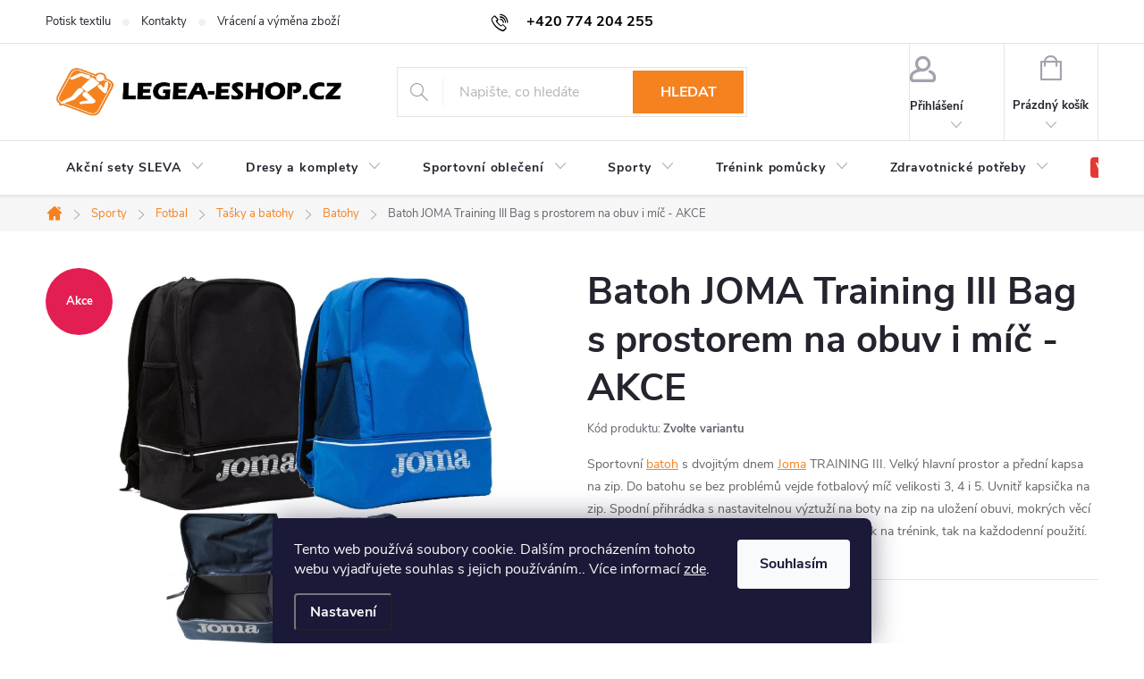

--- FILE ---
content_type: text/html; charset=utf-8
request_url: https://www.legea-eshop.cz/batoh-joma-training-iii-se-samostatnym-prostorem-na-obuv/
body_size: 39271
content:
<!doctype html><html lang="cs" dir="ltr" class="header-background-light external-fonts-loaded"><head><meta charset="utf-8" /><meta name="viewport" content="width=device-width,initial-scale=1" /><title>Batoh JOMA Training III Bag s prostorem na obuv i míč - AKCE | Legea-eshop.cz</title><link rel="preconnect" href="https://cdn.myshoptet.com" /><link rel="dns-prefetch" href="https://cdn.myshoptet.com" /><link rel="preload" href="https://cdn.myshoptet.com/prj/dist/master/cms/libs/jquery/jquery-1.11.3.min.js" as="script" /><link href="https://cdn.myshoptet.com/prj/dist/master/cms/templates/frontend_templates/shared/css/font-face/open-sans.css" rel="stylesheet"><link href="https://cdn.myshoptet.com/prj/dist/master/cms/templates/frontend_templates/shared/css/font-face/pt-sans.css" rel="stylesheet"><script>
dataLayer = [];
dataLayer.push({'shoptet' : {
    "pageId": 6267,
    "pageType": "productDetail",
    "currency": "CZK",
    "currencyInfo": {
        "decimalSeparator": ",",
        "exchangeRate": 1,
        "priceDecimalPlaces": 2,
        "symbol": "K\u010d",
        "symbolLeft": 0,
        "thousandSeparator": " "
    },
    "language": "cs",
    "projectId": 436796,
    "product": {
        "id": 266479,
        "guid": "1e5273c6-b481-11eb-a4cf-0cc47a6c9c84",
        "hasVariants": true,
        "codes": [
            {
                "code": "400552.100_ONE SIZE",
                "quantity": "> 5",
                "stocks": [
                    {
                        "id": "ext",
                        "quantity": "> 5"
                    }
                ]
            },
            {
                "code": "400552.600_ONE SIZE",
                "quantity": "> 5",
                "stocks": [
                    {
                        "id": "ext",
                        "quantity": "> 5"
                    }
                ]
            },
            {
                "code": "400552.700_ONE SIZE",
                "quantity": "1",
                "stocks": [
                    {
                        "id": "ext",
                        "quantity": "1"
                    }
                ]
            },
            {
                "code": "400552.331_ONE SIZE",
                "quantity": "4",
                "stocks": [
                    {
                        "id": "ext",
                        "quantity": "4"
                    }
                ]
            },
            {
                "code": "400552.450_ONE SIZE",
                "quantity": "> 5",
                "stocks": [
                    {
                        "id": "ext",
                        "quantity": "> 5"
                    }
                ]
            }
        ],
        "name": "Batoh JOMA Training III Bag s prostorem na obuv i m\u00ed\u010d - AKCE",
        "appendix": "",
        "weight": 0,
        "manufacturer": "Joma",
        "manufacturerGuid": "1EF5333EED4B6C30B7A0DA0BA3DED3EE",
        "currentCategory": "Sporty | Fotbalov\u00e9 vybaven\u00ed | Ta\u0161ky a batohy na fotbal | Batohy na fotbal",
        "currentCategoryGuid": "2a18cb16-954a-11ec-90ab-b8ca3a6a5ac4",
        "defaultCategory": "Sporty | Fotbalov\u00e9 vybaven\u00ed | Ta\u0161ky a batohy na fotbal | Batohy na fotbal",
        "defaultCategoryGuid": "2a18cb16-954a-11ec-90ab-b8ca3a6a5ac4",
        "currency": "CZK",
        "priceWithVat": 579
    },
    "stocks": [
        {
            "id": "ext",
            "title": "Sklad",
            "isDeliveryPoint": 0,
            "visibleOnEshop": 1
        }
    ],
    "cartInfo": {
        "id": null,
        "freeShipping": false,
        "freeShippingFrom": 4000,
        "leftToFreeGift": {
            "formattedPrice": "0 K\u010d",
            "priceLeft": 0
        },
        "freeGift": false,
        "leftToFreeShipping": {
            "priceLeft": 4000,
            "dependOnRegion": 0,
            "formattedPrice": "4 000 K\u010d"
        },
        "discountCoupon": [],
        "getNoBillingShippingPrice": {
            "withoutVat": 0,
            "vat": 0,
            "withVat": 0
        },
        "cartItems": [],
        "taxMode": "ORDINARY"
    },
    "cart": [],
    "customer": {
        "priceRatio": 1,
        "priceListId": 1,
        "groupId": null,
        "registered": false,
        "mainAccount": false
    }
}});
dataLayer.push({'cookie_consent' : {
    "marketing": "denied",
    "analytics": "denied"
}});
document.addEventListener('DOMContentLoaded', function() {
    shoptet.consent.onAccept(function(agreements) {
        if (agreements.length == 0) {
            return;
        }
        dataLayer.push({
            'cookie_consent' : {
                'marketing' : (agreements.includes(shoptet.config.cookiesConsentOptPersonalisation)
                    ? 'granted' : 'denied'),
                'analytics': (agreements.includes(shoptet.config.cookiesConsentOptAnalytics)
                    ? 'granted' : 'denied')
            },
            'event': 'cookie_consent'
        });
    });
});
</script>
<meta property="og:type" content="website"><meta property="og:site_name" content="legea-eshop.cz"><meta property="og:url" content="https://www.legea-eshop.cz/batoh-joma-training-iii-se-samostatnym-prostorem-na-obuv/"><meta property="og:title" content="Batoh JOMA Training III Bag s prostorem na obuv i míč - AKCE | Legea-eshop.cz"><meta name="author" content="Legea-eshop.cz"><meta name="web_author" content="Shoptet.cz"><meta name="dcterms.rightsHolder" content="www.legea-eshop.cz"><meta name="robots" content="index,follow"><meta property="og:image" content="https://cdn.myshoptet.com/usr/www.legea-eshop.cz/user/shop/big/266479-6_batoh-joma-training-iii-bag-fotbalovy-s-prostorem-na-obuv-a-mic-400552.jpg?654de915"><meta property="og:description" content="Sportovní batoh s dvojitým dnem Joma TRAINING III. Velký hlavní prostor a přední kapsa na zip. Do batohu se bez problémů vejde fotbalový míč velikosti 3, 4 i 5. Uvnitř kapsička na zip. Spodní přihrádka s nastavitelnou výztuží na boty na zip na uložení obuvi, mokrých věcí apod. Na bocích síťované kapsy. Batoh je vhodný…"><meta name="description" content="Sportovní batoh s dvojitým dnem Joma TRAINING III. Velký hlavní prostor a přední kapsa na zip. Do batohu se bez problémů vejde fotbalový míč velikosti 3, 4 i 5. Uvnitř kapsička na zip. Spodní přihrádka s nastavitelnou výztuží na boty na zip na uložení obuvi, mokrých věcí apod. Na bocích síťované kapsy. Batoh je vhodný…"><meta property="product:price:amount" content="579"><meta property="product:price:currency" content="CZK"><style>:root {--color-primary: #f5821f;--color-primary-h: 28;--color-primary-s: 91%;--color-primary-l: 54%;--color-primary-hover: #000000;--color-primary-hover-h: 0;--color-primary-hover-s: 0%;--color-primary-hover-l: 0%;--color-secondary: #000000;--color-secondary-h: 0;--color-secondary-s: 0%;--color-secondary-l: 0%;--color-secondary-hover: #f5821f;--color-secondary-hover-h: 28;--color-secondary-hover-s: 91%;--color-secondary-hover-l: 54%;--color-tertiary: #c0c0c0;--color-tertiary-h: 0;--color-tertiary-s: 0%;--color-tertiary-l: 75%;--color-tertiary-hover: #34ff34;--color-tertiary-hover-h: 120;--color-tertiary-hover-s: 100%;--color-tertiary-hover-l: 60%;--color-header-background: #ffffff;--template-font: "Open Sans";--template-headings-font: "PT Sans";--header-background-url: none;--cookies-notice-background: #1A1937;--cookies-notice-color: #F8FAFB;--cookies-notice-button-hover: #f5f5f5;--cookies-notice-link-hover: #27263f;--templates-update-management-preview-mode-content: "Náhled aktualizací šablony je aktivní pro váš prohlížeč."}</style>
    <script>var shoptet = shoptet || {};</script>
    <script src="https://cdn.myshoptet.com/prj/dist/master/shop/dist/main-3g-header.js.05f199e7fd2450312de2.js"></script>
<!-- User include --><!-- service 776(417) html code header -->
<link type="text/css" rel="stylesheet" media="all"  href="https://cdn.myshoptet.com/usr/paxio.myshoptet.com/user/documents/blank/style.css?v1602546"/>
<link href="https://cdn.myshoptet.com/prj/dist/master/shop/dist/font-shoptet-11.css.62c94c7785ff2cea73b2.css" rel="stylesheet">
<link href="https://cdn.myshoptet.com/usr/paxio.myshoptet.com/user/documents/blank/ikony.css?v9" rel="stylesheet">
<link type="text/css" rel="stylesheet" media="screen"  href="https://cdn.myshoptet.com/usr/paxio.myshoptet.com/user/documents/blank/preklady.css?v27" />
<link rel="stylesheet" href="https://cdn.myshoptet.com/usr/paxio.myshoptet.com/user/documents/blank/Slider/slick.css" />
<link rel="stylesheet" href="https://cdn.myshoptet.com/usr/paxio.myshoptet.com/user/documents/blank/Slider/slick-theme.css?v4" />
<link rel="stylesheet" href="https://cdn.myshoptet.com/usr/paxio.myshoptet.com/user/documents/blank/Slider/slick-classic.css?v3" />

<!-- service 518(170) html code header -->
<link rel="stylesheet" type="text/css" href="https://cdn.myshoptet.com/usr/302565.myshoptet.com/user/documents/assets/sizes/fv-studio-app-sizes.css?24.4.5" />
<style>
body.shoptetak-opal #myBtnTabulka_velikosti {position: relative;margin-bottom: 50px;}
</style>
<!-- service 425(79) html code header -->
<style>
.hodnoceni:before{content: "Jak o nás mluví zákazníci";}
.hodnoceni.svk:before{content: "Ako o nás hovoria zákazníci";}
.hodnoceni.hun:before{content: "Mit mondanak rólunk a felhasználók";}
.hodnoceni.pl:before{content: "Co mówią o nas klienci";}
.hodnoceni.eng:before{content: "Customer reviews";}
.hodnoceni.de:before{content: "Was unsere Kunden über uns denken";}
.hodnoceni.ro:before{content: "Ce spun clienții despre noi";}
.hodnoceni{margin: 20px auto;}
body:not(.paxio-merkur):not(.venus):not(.jupiter) .hodnoceni .vote-wrap {border: 0 !important;width: 24.5%;flex-basis: 25%;padding: 10px 20px !important;display: inline-block;margin: 0;vertical-align: top;}
.multiple-columns-body #content .hodnoceni .vote-wrap {width: 49%;flex-basis: 50%;}
.hodnoceni .votes-wrap {display: block; border: 1px solid #f7f7f7;margin: 0;width: 100%;max-width: none;padding: 10px 0; background: #fff;}
.hodnoceni .vote-wrap:nth-child(n+5){display: none !important;}
.hodnoceni:before{display: block;font-size: 18px;padding: 10px 20px;background: #fcfcfc;}
.sidebar .hodnoceni .vote-pic, .sidebar .hodnoceni .vote-initials{display: block;}
.sidebar .hodnoceni .vote-wrap, #column-l #column-l-in .hodnoceni .vote-wrap {width: 100% !important; display: block;}
.hodnoceni > a{display: block;text-align: right;padding-top: 6px;}
.hodnoceni > a:after{content: "››";display: inline-block;margin-left: 2px;}
.sidebar .hodnoceni:before, #column-l #column-l-in .hodnoceni:before {background: none !important; padding-left: 0 !important;}
.template-10 .hodnoceni{max-width: 952px !important;}
.page-detail .hodnoceni > a{font-size: 14px;}
.page-detail .hodnoceni{margin-bottom: 30px;}
@media screen and (min-width: 992px) and (max-width: 1199px) {
.hodnoceni .vote-rating{display: block;}
.hodnoceni .vote-time{display: block;margin-top: 3px;}
.hodnoceni .vote-delimeter{display: none;}
}
@media screen and (max-width: 991px) {
body:not(.paxio-merkur):not(.venus):not(.jupiter) .hodnoceni .vote-wrap {width: 49%;flex-basis: 50%;}
.multiple-columns-body #content .hodnoceni .vote-wrap {width: 99%;flex-basis: 100%;}
}
@media screen and (max-width: 767px) {
body:not(.paxio-merkur):not(.venus):not(.jupiter) .hodnoceni .vote-wrap {width: 99%;flex-basis: 100%;}
}
.home #main-product .hodnoceni{margin: 0 0 60px 0;}
.hodnoceni .votes-wrap.admin-response{display: none !important;}
.hodnoceni .vote-pic {width: 100px;}
.hodnoceni .vote-delimeter{display: none;}
.hodnoceni .vote-rating{display: block;}
.hodnoceni .vote-time {display: block;margin-top: 5px;}
@media screen and (min-width: 768px){
.template-12 .hodnoceni{max-width: 747px; margin-left: auto; margin-right: auto;}
}
@media screen and (min-width: 992px){
.template-12 .hodnoceni{max-width: 972px;}
}
@media screen and (min-width: 1200px){
.template-12 .hodnoceni{max-width: 1418px;}
}
.template-14 .hodnoceni .vote-initials{margin: 0 auto;}
.vote-pic img::before {display: none;}
.hodnoceni + .hodnoceni {display: none;}
</style>
<!-- project html code header -->
<style>
.link-icon {color: #656570}
.navigation-buttons > a[data-target="cart"] i {background-color: #00009b}
.extra.delivery {color: #f5821f}
.contact-box ul a {color: #000}
a.project-phone::before {color: #000}
.navigation-in > ul > li > a {padding: 23px}
.advanced-parameter-inner{border-radius: 50%; box-shadow: 0 0 2px rgb(0 0 0)}
.advanced-parameter-inner img{border-radius: 50%; border: 0.5px solid #fff; border-color: #fff}
#productsAlternative::before {content: "Podobné produkty";}
.extended-description table a.no-link{color: #656565;text-decoration: none !important;}
.productEan {display: none}


.menu-item-2944 > a b {
    background-color: #e53935; /* červené pozadí */
    color: #fff !important;    /* bílý text */
    padding: 2px 6px;
    border-radius: 4px;
    font-weight: bold;
   }

.menu-item-2944 > a:hover b {
    background-color: transparent;
    color: #f5821f; /* jen oranžový text bez pozadí */
}



</style>
<meta name="seznam-wmt" content="EH5JpHlbHbIDu7QIfR16Rl52ahuVRyQb" />
<meta name="facebook-domain-verification" content="nngqt4n9br150lw8dwd6jc1tvsbwab" />
<!-- Meta Pixel Code -->
<script>
  !function(f,b,e,v,n,t,s)
  {if(f.fbq)return;n=f.fbq=function(){n.callMethod?
  n.callMethod.apply(n,arguments):n.queue.push(arguments)};
  if(!f._fbq)f._fbq=n;n.push=n;n.loaded=!0;n.version='2.0';
  n.queue=[];t=b.createElement(e);t.async=!0;
  t.src=v;s=b.getElementsByTagName(e)[0];
  s.parentNode.insertBefore(t,s)}(window, document,'script',
  'https://connect.facebook.net/en_US/fbevents.js');
  fbq('init', '514257460428369');
  fbq('track', 'PageView');
</script>
<noscript><img height="1" width="1" style="display:none"
  src="https://www.facebook.com/tr?id=514257460428369&ev=PageView&noscript=1"
/></noscript>
<!-- End Meta Pixel Code -->
<!-- /User include --><link rel="shortcut icon" href="/favicon.ico" type="image/x-icon" /><link rel="canonical" href="https://www.legea-eshop.cz/batoh-joma-training-iii-se-samostatnym-prostorem-na-obuv/" />    <!-- Global site tag (gtag.js) - Google Analytics -->
    <script async src="https://www.googletagmanager.com/gtag/js?id=G-25VG5S81QF"></script>
    <script>
        
        window.dataLayer = window.dataLayer || [];
        function gtag(){dataLayer.push(arguments);}
        

                    console.debug('default consent data');

            gtag('consent', 'default', {"ad_storage":"denied","analytics_storage":"denied","ad_user_data":"denied","ad_personalization":"denied","wait_for_update":500});
            dataLayer.push({
                'event': 'default_consent'
            });
        
        gtag('js', new Date());

                gtag('config', 'UA-5376170-1', { 'groups': "UA" });
        
                gtag('config', 'G-25VG5S81QF', {"groups":"GA4","send_page_view":false,"content_group":"productDetail","currency":"CZK","page_language":"cs"});
        
                gtag('config', 'AW-388589172');
        
        
        
        
        
                    gtag('event', 'page_view', {"send_to":"GA4","page_language":"cs","content_group":"productDetail","currency":"CZK"});
        
                gtag('set', 'currency', 'CZK');

        gtag('event', 'view_item', {
            "send_to": "UA",
            "items": [
                {
                    "id": "400552.100_ONE SIZE",
                    "name": "Batoh JOMA Training III Bag s prostorem na obuv i m\u00ed\u010d - AKCE",
                    "category": "Sporty \/ Fotbalov\u00e9 vybaven\u00ed \/ Ta\u0161ky a batohy na fotbal \/ Batohy na fotbal",
                                        "brand": "Joma",
                                                            "variant": "Barva: \u010dern\u00e1",
                                        "price": 478.51
                }
            ]
        });
        
        
        
        
        
                    gtag('event', 'view_item', {"send_to":"GA4","page_language":"cs","content_group":"productDetail","value":478.50999999999999,"currency":"CZK","items":[{"item_id":"400552.100_ONE SIZE","item_name":"Batoh JOMA Training III Bag s prostorem na obuv i m\u00ed\u010d - AKCE","item_brand":"Joma","item_category":"Sporty","item_category2":"Fotbalov\u00e9 vybaven\u00ed","item_category3":"Ta\u0161ky a batohy na fotbal","item_category4":"Batohy na fotbal","item_variant":"400552.100_ONE SIZE~Barva: \u010dern\u00e1","price":478.50999999999999,"quantity":1,"index":0}]});
        
        
        
        
        
        
        
        document.addEventListener('DOMContentLoaded', function() {
            if (typeof shoptet.tracking !== 'undefined') {
                for (var id in shoptet.tracking.bannersList) {
                    gtag('event', 'view_promotion', {
                        "send_to": "UA",
                        "promotions": [
                            {
                                "id": shoptet.tracking.bannersList[id].id,
                                "name": shoptet.tracking.bannersList[id].name,
                                "position": shoptet.tracking.bannersList[id].position
                            }
                        ]
                    });
                }
            }

            shoptet.consent.onAccept(function(agreements) {
                if (agreements.length !== 0) {
                    console.debug('gtag consent accept');
                    var gtagConsentPayload =  {
                        'ad_storage': agreements.includes(shoptet.config.cookiesConsentOptPersonalisation)
                            ? 'granted' : 'denied',
                        'analytics_storage': agreements.includes(shoptet.config.cookiesConsentOptAnalytics)
                            ? 'granted' : 'denied',
                                                                                                'ad_user_data': agreements.includes(shoptet.config.cookiesConsentOptPersonalisation)
                            ? 'granted' : 'denied',
                        'ad_personalization': agreements.includes(shoptet.config.cookiesConsentOptPersonalisation)
                            ? 'granted' : 'denied',
                        };
                    console.debug('update consent data', gtagConsentPayload);
                    gtag('consent', 'update', gtagConsentPayload);
                    dataLayer.push(
                        { 'event': 'update_consent' }
                    );
                }
            });
        });
    </script>
<script>
    (function(t, r, a, c, k, i, n, g) { t['ROIDataObject'] = k;
    t[k]=t[k]||function(){ (t[k].q=t[k].q||[]).push(arguments) },t[k].c=i;n=r.createElement(a),
    g=r.getElementsByTagName(a)[0];n.async=1;n.src=c;g.parentNode.insertBefore(n,g)
    })(window, document, 'script', '//www.heureka.cz/ocm/sdk.js?source=shoptet&version=2&page=product_detail', 'heureka', 'cz');

    heureka('set_user_consent', 0);
</script>
</head><body class="desktop id-6267 in-batohy-na-fotbal-2 template-11 type-product type-detail one-column-body columns-3 blank-mode blank-mode-css ums_forms_redesign--off ums_a11y_category_page--on ums_discussion_rating_forms--off ums_flags_display_unification--on ums_a11y_login--on mobile-header-version-0">
        <div id="fb-root"></div>
        <script>
            window.fbAsyncInit = function() {
                FB.init({
//                    appId            : 'your-app-id',
                    autoLogAppEvents : true,
                    xfbml            : true,
                    version          : 'v19.0'
                });
            };
        </script>
        <script async defer crossorigin="anonymous" src="https://connect.facebook.net/cs_CZ/sdk.js"></script>    <div class="siteCookies siteCookies--bottom siteCookies--dark js-siteCookies" role="dialog" data-testid="cookiesPopup" data-nosnippet>
        <div class="siteCookies__form">
            <div class="siteCookies__content">
                <div class="siteCookies__text">
                    Tento web používá soubory cookie. Dalším procházením tohoto webu vyjadřujete souhlas s jejich používáním.. Více informací <a href="http://www.legea-eshop.cz/podminky-ochrany-osobnich-udaju/" target="\" _blank="" rel="\" noreferrer="">zde</a>.
                </div>
                <p class="siteCookies__links">
                    <button class="siteCookies__link js-cookies-settings" aria-label="Nastavení cookies" data-testid="cookiesSettings">Nastavení</button>
                </p>
            </div>
            <div class="siteCookies__buttonWrap">
                                <button class="siteCookies__button js-cookiesConsentSubmit" value="all" aria-label="Přijmout cookies" data-testid="buttonCookiesAccept">Souhlasím</button>
            </div>
        </div>
        <script>
            document.addEventListener("DOMContentLoaded", () => {
                const siteCookies = document.querySelector('.js-siteCookies');
                document.addEventListener("scroll", shoptet.common.throttle(() => {
                    const st = document.documentElement.scrollTop;
                    if (st > 1) {
                        siteCookies.classList.add('siteCookies--scrolled');
                    } else {
                        siteCookies.classList.remove('siteCookies--scrolled');
                    }
                }, 100));
            });
        </script>
    </div>
<a href="#content" class="skip-link sr-only">Přejít na obsah</a><div class="overall-wrapper"><div class="user-action"><div class="container">
    <div class="user-action-in">
                    <div id="login" class="user-action-login popup-widget login-widget" role="dialog" aria-labelledby="loginHeading">
        <div class="popup-widget-inner">
                            <h2 id="loginHeading">Přihlášení k vašemu účtu</h2><div id="customerLogin"><form action="/action/Customer/Login/" method="post" id="formLoginIncluded" class="csrf-enabled formLogin" data-testid="formLogin"><input type="hidden" name="referer" value="" /><div class="form-group"><div class="input-wrapper email js-validated-element-wrapper no-label"><input type="email" name="email" class="form-control" autofocus placeholder="E-mailová adresa (např. jan@novak.cz)" data-testid="inputEmail" autocomplete="email" required /></div></div><div class="form-group"><div class="input-wrapper password js-validated-element-wrapper no-label"><input type="password" name="password" class="form-control" placeholder="Heslo" data-testid="inputPassword" autocomplete="current-password" required /><span class="no-display">Nemůžete vyplnit toto pole</span><input type="text" name="surname" value="" class="no-display" /></div></div><div class="form-group"><div class="login-wrapper"><button type="submit" class="btn btn-secondary btn-text btn-login" data-testid="buttonSubmit">Přihlásit se</button><div class="password-helper"><a href="/registrace/" data-testid="signup" rel="nofollow">Nová registrace</a><a href="/klient/zapomenute-heslo/" rel="nofollow">Zapomenuté heslo</a></div></div></div></form>
</div>                    </div>
    </div>

                            <div id="cart-widget" class="user-action-cart popup-widget cart-widget loader-wrapper" data-testid="popupCartWidget" role="dialog" aria-hidden="true">
    <div class="popup-widget-inner cart-widget-inner place-cart-here">
        <div class="loader-overlay">
            <div class="loader"></div>
        </div>
    </div>

    <div class="cart-widget-button">
        <a href="/kosik/" class="btn btn-conversion" id="continue-order-button" rel="nofollow" data-testid="buttonNextStep">Pokračovat do košíku</a>
    </div>
</div>
            </div>
</div>
</div><div class="top-navigation-bar" data-testid="topNavigationBar">

    <div class="container">

        <div class="top-navigation-contacts">
            <strong>Zákaznická podpora:</strong><a href="tel:+420774204255" class="project-phone" aria-label="Zavolat na +420774204255" data-testid="contactboxPhone"><span>+420 774 204 255</span></a><a href="mailto:info@legea-eshop.cz" class="project-email" data-testid="contactboxEmail"><span>info@legea-eshop.cz</span></a>        </div>

                            <div class="top-navigation-menu">
                <div class="top-navigation-menu-trigger"></div>
                <ul class="top-navigation-bar-menu">
                                            <li class="top-navigation-menu-item-5049">
                            <a href="/potisk-dresu/">Potisk textilu</a>
                        </li>
                                            <li class="top-navigation-menu-item-5007">
                            <a href="/kontakty/">Kontakty</a>
                        </li>
                                            <li class="top-navigation-menu-item-865">
                            <a href="/vraceni-zbozi/">Vrácení a výměna zboží</a>
                        </li>
                                    </ul>
                <ul class="top-navigation-bar-menu-helper"></ul>
            </div>
        
        <div class="top-navigation-tools">
            <div class="responsive-tools">
                <a href="#" class="toggle-window" data-target="search" aria-label="Hledat" data-testid="linkSearchIcon"></a>
                                                            <a href="#" class="toggle-window" data-target="login"></a>
                                                    <a href="#" class="toggle-window" data-target="navigation" aria-label="Menu" data-testid="hamburgerMenu"></a>
            </div>
                        <button class="top-nav-button top-nav-button-login toggle-window" type="button" data-target="login" aria-haspopup="dialog" aria-controls="login" aria-expanded="false" data-testid="signin"><span>Přihlášení</span></button>        </div>

    </div>

</div>
<header id="header"><div class="container navigation-wrapper">
    <div class="header-top">
        <div class="site-name-wrapper">
            <div class="site-name"><a href="/" data-testid="linkWebsiteLogo"><img src="https://cdn.myshoptet.com/usr/www.legea-eshop.cz/user/logos/bez_n__zvu-1-5.jpg" alt="Legea-eshop.cz" fetchpriority="low" /></a></div>        </div>
        <div class="search" itemscope itemtype="https://schema.org/WebSite">
            <meta itemprop="headline" content="Batohy na fotbal"/><meta itemprop="url" content="https://www.legea-eshop.cz"/><meta itemprop="text" content="Sportovní batoh s dvojitým dnem Joma TRAINING III. Velký hlavní prostor a přední kapsa na zip. Do batohu se bez problémů vejde fotbalový míč velikosti 3, 4 i 5. Uvnitř kapsička na zip. Spodní přihrádka s nastavitelnou výztuží na boty na zip na uložení obuvi, mokrých věcí apod. Na bocích síťované kapsy. Batoh je..."/>            <form action="/action/ProductSearch/prepareString/" method="post"
    id="formSearchForm" class="search-form compact-form js-search-main"
    itemprop="potentialAction" itemscope itemtype="https://schema.org/SearchAction" data-testid="searchForm">
    <fieldset>
        <meta itemprop="target"
            content="https://www.legea-eshop.cz/vyhledavani/?string={string}"/>
        <input type="hidden" name="language" value="cs"/>
        
            
<input
    type="search"
    name="string"
        class="query-input form-control search-input js-search-input"
    placeholder="Napište, co hledáte"
    autocomplete="off"
    required
    itemprop="query-input"
    aria-label="Vyhledávání"
    data-testid="searchInput"
>
            <button type="submit" class="btn btn-default" data-testid="searchBtn">Hledat</button>
        
    </fieldset>
</form>
        </div>
        <div class="navigation-buttons">
                
    <a href="/kosik/" class="btn btn-icon toggle-window cart-count" data-target="cart" data-hover="true" data-redirect="true" data-testid="headerCart" rel="nofollow" aria-haspopup="dialog" aria-expanded="false" aria-controls="cart-widget">
        
                <span class="sr-only">Nákupní košík</span>
        
            <span class="cart-price visible-lg-inline-block" data-testid="headerCartPrice">
                                    Prázdný košík                            </span>
        
    
            </a>
        </div>
    </div>
    <nav id="navigation" aria-label="Hlavní menu" data-collapsible="true"><div class="navigation-in menu"><ul class="menu-level-1" role="menubar" data-testid="headerMenuItems"><li class="menu-item-8193 ext" role="none"><a href="/sety-a-sady-dresu--sportovniho-obleceni--mice-a-treninkove-sportovni-pomucky/" data-testid="headerMenuItem" role="menuitem" aria-haspopup="true" aria-expanded="false"><b>Akční sety SLEVA</b><span class="submenu-arrow"></span></a><ul class="menu-level-2" aria-label="Akční sety SLEVA" tabindex="-1" role="menu"><li class="menu-item-8196" role="none"><a href="/sety-sportovniho-obleceni-sleva/" class="menu-image" data-testid="headerMenuItem" tabindex="-1" aria-hidden="true"><img src="data:image/svg+xml,%3Csvg%20width%3D%22140%22%20height%3D%22100%22%20xmlns%3D%22http%3A%2F%2Fwww.w3.org%2F2000%2Fsvg%22%3E%3C%2Fsvg%3E" alt="" aria-hidden="true" width="140" height="100"  data-src="https://cdn.myshoptet.com/usr/www.legea-eshop.cz/user/categories/thumb/set_sada_sportovn__ho_oble__en___joma_sport_zv__hodn__n___cena.jpg" fetchpriority="low" /></a><div><a href="/sety-sportovniho-obleceni-sleva/" data-testid="headerMenuItem" role="menuitem"><span>Sety sport oblečení SLEVA</span></a>
                        </div></li><li class="menu-item-8199" role="none"><a href="/sady-dresu-a-kompletu/" class="menu-image" data-testid="headerMenuItem" tabindex="-1" aria-hidden="true"><img src="data:image/svg+xml,%3Csvg%20width%3D%22140%22%20height%3D%22100%22%20xmlns%3D%22http%3A%2F%2Fwww.w3.org%2F2000%2Fsvg%22%3E%3C%2Fsvg%3E" alt="" aria-hidden="true" width="140" height="100"  data-src="https://cdn.myshoptet.com/usr/www.legea-eshop.cz/user/categories/thumb/fotbalov___sety_dresy_a_trenky_komplety_sada_pro_t__my___koly_a_organizace_sleva.jpg" fetchpriority="low" /></a><div><a href="/sady-dresu-a-kompletu/" data-testid="headerMenuItem" role="menuitem"><span>Sady dresů SLEVA</span></a>
                        </div></li><li class="menu-item-8202" role="none"><a href="/sada-micu-na-fotbal--volejbal-a-basketbal/" class="menu-image" data-testid="headerMenuItem" tabindex="-1" aria-hidden="true"><img src="data:image/svg+xml,%3Csvg%20width%3D%22140%22%20height%3D%22100%22%20xmlns%3D%22http%3A%2F%2Fwww.w3.org%2F2000%2Fsvg%22%3E%3C%2Fsvg%3E" alt="" aria-hidden="true" width="140" height="100"  data-src="https://cdn.myshoptet.com/usr/www.legea-eshop.cz/user/categories/thumb/sada_m_______na_basketbal__volejba__fotbal__sady_5_a_10_m_______se_slevou_pro_odd__ly____koly__organizace_a_sportovn___t__my.jpg" fetchpriority="low" /></a><div><a href="/sada-micu-na-fotbal--volejbal-a-basketbal/" data-testid="headerMenuItem" role="menuitem"><span>Sada míčů SLEVA</span></a>
                        </div></li><li class="menu-item-8205" role="none"><a href="/sada-sportovni-treninkove-pomucky/" class="menu-image" data-testid="headerMenuItem" tabindex="-1" aria-hidden="true"><img src="data:image/svg+xml,%3Csvg%20width%3D%22140%22%20height%3D%22100%22%20xmlns%3D%22http%3A%2F%2Fwww.w3.org%2F2000%2Fsvg%22%3E%3C%2Fsvg%3E" alt="" aria-hidden="true" width="140" height="100"  data-src="https://cdn.myshoptet.com/usr/www.legea-eshop.cz/user/categories/thumb/sady_tr__ninkov___sportovn___pom__cky.jpg" fetchpriority="low" /></a><div><a href="/sada-sportovni-treninkove-pomucky/" data-testid="headerMenuItem" role="menuitem"><span>SADY tréninkových pomůcek</span></a>
                        </div></li><li class="menu-item-8213" role="none"><a href="/lekarnicky-3/" class="menu-image" data-testid="headerMenuItem" tabindex="-1" aria-hidden="true"><img src="data:image/svg+xml,%3Csvg%20width%3D%22140%22%20height%3D%22100%22%20xmlns%3D%22http%3A%2F%2Fwww.w3.org%2F2000%2Fsvg%22%3E%3C%2Fsvg%3E" alt="" aria-hidden="true" width="140" height="100"  data-src="https://cdn.myshoptet.com/usr/www.legea-eshop.cz/user/categories/thumb/large_1.jpg" fetchpriority="low" /></a><div><a href="/lekarnicky-3/" data-testid="headerMenuItem" role="menuitem"><span>Lékárničky AKCE</span></a>
                        </div></li></ul></li>
<li class="menu-item-3154 ext" role="none"><a href="/dresy/" data-testid="headerMenuItem" role="menuitem" aria-haspopup="true" aria-expanded="false"><b>Dresy a komplety</b><span class="submenu-arrow"></span></a><ul class="menu-level-2" aria-label="Dresy a komplety" tabindex="-1" role="menu"><li class="menu-item-7815" role="none"><a href="/sada-dresu-2/" class="menu-image" data-testid="headerMenuItem" tabindex="-1" aria-hidden="true"><img src="data:image/svg+xml,%3Csvg%20width%3D%22140%22%20height%3D%22100%22%20xmlns%3D%22http%3A%2F%2Fwww.w3.org%2F2000%2Fsvg%22%3E%3C%2Fsvg%3E" alt="" aria-hidden="true" width="140" height="100"  data-src="https://cdn.myshoptet.com/usr/www.legea-eshop.cz/user/categories/thumb/sady_dres___komplet___dresy_a_trenky_15_kus___sady_pro_t__my_sleva-1.jpg" fetchpriority="low" /></a><div><a href="/sada-dresu-2/" data-testid="headerMenuItem" role="menuitem"><span>Sady dresů - SLEVA</span></a>
                        </div></li><li class="menu-item-3256" role="none"><a href="/basketbalove-dresy/" class="menu-image" data-testid="headerMenuItem" tabindex="-1" aria-hidden="true"><img src="data:image/svg+xml,%3Csvg%20width%3D%22140%22%20height%3D%22100%22%20xmlns%3D%22http%3A%2F%2Fwww.w3.org%2F2000%2Fsvg%22%3E%3C%2Fsvg%3E" alt="" aria-hidden="true" width="140" height="100"  data-src="https://cdn.myshoptet.com/usr/www.legea-eshop.cz/user/categories/thumb/basketbal-1.jpg" fetchpriority="low" /></a><div><a href="/basketbalove-dresy/" data-testid="headerMenuItem" role="menuitem"><span>Basketbalové</span></a>
                        </div></li><li class="menu-item-3895" role="none"><a href="/dresy-fotbal/" class="menu-image" data-testid="headerMenuItem" tabindex="-1" aria-hidden="true"><img src="data:image/svg+xml,%3Csvg%20width%3D%22140%22%20height%3D%22100%22%20xmlns%3D%22http%3A%2F%2Fwww.w3.org%2F2000%2Fsvg%22%3E%3C%2Fsvg%3E" alt="" aria-hidden="true" width="140" height="100"  data-src="https://cdn.myshoptet.com/usr/www.legea-eshop.cz/user/categories/thumb/267241-6.jpg" fetchpriority="low" /></a><div><a href="/dresy-fotbal/" data-testid="headerMenuItem" role="menuitem"><span>Fotbalové</span></a>
                        </div></li><li class="menu-item-5280" role="none"><a href="/dresy-na-rugby-1/" class="menu-image" data-testid="headerMenuItem" tabindex="-1" aria-hidden="true"><img src="data:image/svg+xml,%3Csvg%20width%3D%22140%22%20height%3D%22100%22%20xmlns%3D%22http%3A%2F%2Fwww.w3.org%2F2000%2Fsvg%22%3E%3C%2Fsvg%3E" alt="" aria-hidden="true" width="140" height="100"  data-src="https://cdn.myshoptet.com/usr/www.legea-eshop.cz/user/categories/thumb/269346-8-1.jpg" fetchpriority="low" /></a><div><a href="/dresy-na-rugby-1/" data-testid="headerMenuItem" role="menuitem"><span>Rugby</span></a>
                        </div></li><li class="menu-item-3250 has-third-level" role="none"><a href="/rozlisovaci-dresy/" class="menu-image" data-testid="headerMenuItem" tabindex="-1" aria-hidden="true"><img src="data:image/svg+xml,%3Csvg%20width%3D%22140%22%20height%3D%22100%22%20xmlns%3D%22http%3A%2F%2Fwww.w3.org%2F2000%2Fsvg%22%3E%3C%2Fsvg%3E" alt="" aria-hidden="true" width="140" height="100"  data-src="https://cdn.myshoptet.com/usr/www.legea-eshop.cz/user/categories/thumb/2616_19.jpg" fetchpriority="low" /></a><div><a href="/rozlisovaci-dresy/" data-testid="headerMenuItem" role="menuitem"><span>Rozlišovací dresy</span></a>
                                                    <ul class="menu-level-3" role="menu">
                                                                    <li class="menu-item-7794" role="none">
                                        <a href="/sady-rozlisovacich-dresu/" data-testid="headerMenuItem" role="menuitem">
                                            Sady</a>                                    </li>
                                                            </ul>
                        </div></li><li class="menu-item-3211" role="none"><a href="/dresy-volejbalove/" class="menu-image" data-testid="headerMenuItem" tabindex="-1" aria-hidden="true"><img src="data:image/svg+xml,%3Csvg%20width%3D%22140%22%20height%3D%22100%22%20xmlns%3D%22http%3A%2F%2Fwww.w3.org%2F2000%2Fsvg%22%3E%3C%2Fsvg%3E" alt="" aria-hidden="true" width="140" height="100"  data-src="https://cdn.myshoptet.com/usr/www.legea-eshop.cz/user/categories/thumb/267103-3.jpg" fetchpriority="low" /></a><div><a href="/dresy-volejbalove/" data-testid="headerMenuItem" role="menuitem"><span>Volejbalové</span></a>
                        </div></li><li class="menu-item-3277" role="none"><a href="/vyprodej-dres/" class="menu-image" data-testid="headerMenuItem" tabindex="-1" aria-hidden="true"><img src="data:image/svg+xml,%3Csvg%20width%3D%22140%22%20height%3D%22100%22%20xmlns%3D%22http%3A%2F%2Fwww.w3.org%2F2000%2Fsvg%22%3E%3C%2Fsvg%3E" alt="" aria-hidden="true" width="140" height="100"  data-src="https://cdn.myshoptet.com/usr/www.legea-eshop.cz/user/categories/thumb/sale.jpg" fetchpriority="low" /></a><div><a href="/vyprodej-dres/" data-testid="headerMenuItem" role="menuitem"><span>Výprodej</span></a>
                        </div></li></ul></li>
<li class="menu-item-3778 ext" role="none"><a href="/obleceni/" data-testid="headerMenuItem" role="menuitem" aria-haspopup="true" aria-expanded="false"><b>Sportovní oblečení</b><span class="submenu-arrow"></span></a><ul class="menu-level-2" aria-label="Sportovní oblečení" tabindex="-1" role="menu"><li class="menu-item-4072" role="none"><a href="/akcni-sety/" class="menu-image" data-testid="headerMenuItem" tabindex="-1" aria-hidden="true"><img src="data:image/svg+xml,%3Csvg%20width%3D%22140%22%20height%3D%22100%22%20xmlns%3D%22http%3A%2F%2Fwww.w3.org%2F2000%2Fsvg%22%3E%3C%2Fsvg%3E" alt="" aria-hidden="true" width="140" height="100"  data-src="https://cdn.myshoptet.com/usr/www.legea-eshop.cz/user/categories/thumb/267676-6.jpg" fetchpriority="low" /></a><div><a href="/akcni-sety/" data-testid="headerMenuItem" role="menuitem"><span>Akční sety - SLEVA</span></a>
                        </div></li><li class="menu-item-5160 has-third-level" role="none"><a href="/joma/" class="menu-image" data-testid="headerMenuItem" tabindex="-1" aria-hidden="true"><img src="data:image/svg+xml,%3Csvg%20width%3D%22140%22%20height%3D%22100%22%20xmlns%3D%22http%3A%2F%2Fwww.w3.org%2F2000%2Fsvg%22%3E%3C%2Fsvg%3E" alt="" aria-hidden="true" width="140" height="100"  data-src="https://cdn.myshoptet.com/usr/www.legea-eshop.cz/user/categories/thumb/joma_sport_e-shop_ak__n___cena_sleva.jpg" fetchpriority="low" /></a><div><a href="/joma/" data-testid="headerMenuItem" role="menuitem"><span>JOMA</span></a>
                                                    <ul class="menu-level-3" role="menu">
                                                                    <li class="menu-item-8210" role="none">
                                        <a href="/batohy-a-tasky-joma/" data-testid="headerMenuItem" role="menuitem">
                                            Batohy JOMA</a>,                                    </li>
                                                                    <li class="menu-item-8237" role="none">
                                        <a href="/brankar-joma/" data-testid="headerMenuItem" role="menuitem">
                                            Brankář JOMA</a>,                                    </li>
                                                                    <li class="menu-item-8222" role="none">
                                        <a href="/bunda-joma/" data-testid="headerMenuItem" role="menuitem">
                                            Bunda JOMA</a>,                                    </li>
                                                                    <li class="menu-item-8219" role="none">
                                        <a href="/dresy-joma/" data-testid="headerMenuItem" role="menuitem">
                                            Dresy JOMA</a>,                                    </li>
                                                                    <li class="menu-item-8228" role="none">
                                        <a href="/teplakova-souprava-joma/" data-testid="headerMenuItem" role="menuitem">
                                            Souprava JOMA</a>,                                    </li>
                                                                    <li class="menu-item-8225" role="none">
                                        <a href="/mikina-joma/" data-testid="headerMenuItem" role="menuitem">
                                            Mikina JOMA</a>,                                    </li>
                                                                    <li class="menu-item-8231" role="none">
                                        <a href="/funkcni-pradlo-joma-brama/" data-testid="headerMenuItem" role="menuitem">
                                            Funkční prádlo JOMA Brama</a>,                                    </li>
                                                                    <li class="menu-item-8249" role="none">
                                        <a href="/rozhodci-joma/" data-testid="headerMenuItem" role="menuitem">
                                            Rozhodčí JOMA</a>,                                    </li>
                                                                    <li class="menu-item-8246" role="none">
                                        <a href="/rugby-joma/" data-testid="headerMenuItem" role="menuitem">
                                            Rugby JOMA</a>,                                    </li>
                                                                    <li class="menu-item-8216" role="none">
                                        <a href="/teplaky-a-leginy-joma/" data-testid="headerMenuItem" role="menuitem">
                                            Tepláky a legíny JOMA</a>,                                    </li>
                                                                    <li class="menu-item-8240" role="none">
                                        <a href="/trenky-a-kratasy-joma/" data-testid="headerMenuItem" role="menuitem">
                                            Trenky a kraťasy JOMA</a>,                                    </li>
                                                                    <li class="menu-item-8243" role="none">
                                        <a href="/tricko-joma/" data-testid="headerMenuItem" role="menuitem">
                                            Tričko JOMA</a>,                                    </li>
                                                                    <li class="menu-item-8234" role="none">
                                        <a href="/fotbalove-stulpny-joma/" data-testid="headerMenuItem" role="menuitem">
                                            Šulpny JOMA</a>,                                    </li>
                                                                    <li class="menu-item-5106" role="none">
                                        <a href="/joma-academy/" data-testid="headerMenuItem" role="menuitem">
                                            Academy</a>,                                    </li>
                                                                    <li class="menu-item-8148" role="none">
                                        <a href="/kolekce-obleceni-joma-combi-2/" data-testid="headerMenuItem" role="menuitem">
                                            Combi</a>,                                    </li>
                                                                    <li class="menu-item-5142" role="none">
                                        <a href="/joma-classic/" data-testid="headerMenuItem" role="menuitem">
                                            Classic</a>,                                    </li>
                                                                    <li class="menu-item-5112" role="none">
                                        <a href="/joma-crew/" data-testid="headerMenuItem" role="menuitem">
                                            Crew</a>,                                    </li>
                                                                    <li class="menu-item-8142" role="none">
                                        <a href="/kolekce-obleceni-joma-eco/" data-testid="headerMenuItem" role="menuitem">
                                            Eco</a>,                                    </li>
                                                                    <li class="menu-item-8124" role="none">
                                        <a href="/kolekce-obleceni-joma-danubio/" data-testid="headerMenuItem" role="menuitem">
                                            Danubio</a>,                                    </li>
                                                                    <li class="menu-item-5079" role="none">
                                        <a href="/joma-elite-running/" data-testid="headerMenuItem" role="menuitem">
                                            Elite running</a>,                                    </li>
                                                                    <li class="menu-item-5136" role="none">
                                        <a href="/joma-champion/" data-testid="headerMenuItem" role="menuitem">
                                            Champion</a>,                                    </li>
                                                                    <li class="menu-item-8136" role="none">
                                        <a href="/kolekce-obleceni-joma-lion/" data-testid="headerMenuItem" role="menuitem">
                                            Lion</a>,                                    </li>
                                                                    <li class="menu-item-8139" role="none">
                                        <a href="/kolekce-obleceni-joma-montreal/" data-testid="headerMenuItem" role="menuitem">
                                            Montreal</a>,                                    </li>
                                                                    <li class="menu-item-8121" role="none">
                                        <a href="/kolekce-obleceni-joma-olimpiada/" data-testid="headerMenuItem" role="menuitem">
                                            Olimpiada</a>,                                    </li>
                                                                    <li class="menu-item-8127" role="none">
                                        <a href="/kolekce-obleceni-joma-phoenix/" data-testid="headerMenuItem" role="menuitem">
                                            Phoenix</a>,                                    </li>
                                                                    <li class="menu-item-8151" role="none">
                                        <a href="/kolekce-obleceni-joma-toledo/" data-testid="headerMenuItem" role="menuitem">
                                            Toledo</a>,                                    </li>
                                                                    <li class="menu-item-5109" role="none">
                                        <a href="/joma-street/" data-testid="headerMenuItem" role="menuitem">
                                            Street</a>,                                    </li>
                                                                    <li class="menu-item-5130" role="none">
                                        <a href="/joma-supernova/" data-testid="headerMenuItem" role="menuitem">
                                            Supernova</a>,                                    </li>
                                                                    <li class="menu-item-8130" role="none">
                                        <a href="/kolekce-obleceni-joma-victory/" data-testid="headerMenuItem" role="menuitem">
                                            Victory</a>,                                    </li>
                                                                    <li class="menu-item-8133" role="none">
                                        <a href="/kolekce-obleceni-joma-winner/" data-testid="headerMenuItem" role="menuitem">
                                            Winner</a>,                                    </li>
                                                                    <li class="menu-item-8120" role="none">
                                        <a href="/joma-kolekce-24/" data-testid="headerMenuItem" role="menuitem">
                                            Joma kolekce 24</a>                                    </li>
                                                            </ul>
                        </div></li><li class="menu-item-4132 has-third-level" role="none"><a href="/bundy/" class="menu-image" data-testid="headerMenuItem" tabindex="-1" aria-hidden="true"><img src="data:image/svg+xml,%3Csvg%20width%3D%22140%22%20height%3D%22100%22%20xmlns%3D%22http%3A%2F%2Fwww.w3.org%2F2000%2Fsvg%22%3E%3C%2Fsvg%3E" alt="" aria-hidden="true" width="140" height="100"  data-src="https://cdn.myshoptet.com/usr/www.legea-eshop.cz/user/categories/thumb/adidas-core-sustakova-bunda-rain-jacket-109237-109237.jpg" fetchpriority="low" /></a><div><a href="/bundy/" data-testid="headerMenuItem" role="menuitem"><span>Bundy</span></a>
                                                    <ul class="menu-level-3" role="menu">
                                                                    <li class="menu-item-5562" role="none">
                                        <a href="/nepromokave-bundy/" data-testid="headerMenuItem" role="menuitem">
                                            Nepromokavé</a>,                                    </li>
                                                                    <li class="menu-item-5574" role="none">
                                        <a href="/podzimni-bundy/" data-testid="headerMenuItem" role="menuitem">
                                            Podzimní</a>,                                    </li>
                                                                    <li class="menu-item-5577" role="none">
                                        <a href="/softshellove-bundy/" data-testid="headerMenuItem" role="menuitem">
                                            Softshellové</a>,                                    </li>
                                                                    <li class="menu-item-4390" role="none">
                                        <a href="/bundy-volny-cas/" data-testid="headerMenuItem" role="menuitem">
                                            Sportovní</a>,                                    </li>
                                                                    <li class="menu-item-4135" role="none">
                                        <a href="/sustakove-bundy/" data-testid="headerMenuItem" role="menuitem">
                                            Šusťákové</a>,                                    </li>
                                                                    <li class="menu-item-4180" role="none">
                                        <a href="/teplakove-bundy/" data-testid="headerMenuItem" role="menuitem">
                                            Teplákové</a>,                                    </li>
                                                                    <li class="menu-item-4666" role="none">
                                        <a href="/zimni-bundy/" data-testid="headerMenuItem" role="menuitem">
                                            Zimní a hybridní</a>,                                    </li>
                                                                    <li class="menu-item-4150" role="none">
                                        <a href="/bundy-vyprodej/" data-testid="headerMenuItem" role="menuitem">
                                            Výprodej</a>                                    </li>
                                                            </ul>
                        </div></li><li class="menu-item-6252" role="none"><a href="/cyklo-obleceni-2/" class="menu-image" data-testid="headerMenuItem" tabindex="-1" aria-hidden="true"><img src="data:image/svg+xml,%3Csvg%20width%3D%22140%22%20height%3D%22100%22%20xmlns%3D%22http%3A%2F%2Fwww.w3.org%2F2000%2Fsvg%22%3E%3C%2Fsvg%3E" alt="" aria-hidden="true" width="140" height="100"  data-src="https://cdn.myshoptet.com/usr/www.legea-eshop.cz/user/categories/thumb/269940_(1).jpg" fetchpriority="low" /></a><div><a href="/cyklo-obleceni-2/" data-testid="headerMenuItem" role="menuitem"><span>Cyklo oblečení</span></a>
                        </div></li><li class="menu-item-5406 has-third-level" role="none"><a href="/kratasy/" class="menu-image" data-testid="headerMenuItem" tabindex="-1" aria-hidden="true"><img src="data:image/svg+xml,%3Csvg%20width%3D%22140%22%20height%3D%22100%22%20xmlns%3D%22http%3A%2F%2Fwww.w3.org%2F2000%2Fsvg%22%3E%3C%2Fsvg%3E" alt="" aria-hidden="true" width="140" height="100"  data-src="https://cdn.myshoptet.com/usr/www.legea-eshop.cz/user/categories/thumb/trenky_tr__ninkov__.jpg" fetchpriority="low" /></a><div><a href="/kratasy/" data-testid="headerMenuItem" role="menuitem"><span>Kraťasy</span></a>
                                                    <ul class="menu-level-3" role="menu">
                                                                    <li class="menu-item-5976" role="none">
                                        <a href="/outdoor/" data-testid="headerMenuItem" role="menuitem">
                                            Outdoor</a>,                                    </li>
                                                                    <li class="menu-item-5424" role="none">
                                        <a href="/kratasy-na-behani/" data-testid="headerMenuItem" role="menuitem">
                                            Běžecké</a>,                                    </li>
                                                                    <li class="menu-item-5409" role="none">
                                        <a href="/sportovni-kratasy/" data-testid="headerMenuItem" role="menuitem">
                                            Sportovní</a>,                                    </li>
                                                                    <li class="menu-item-5412" role="none">
                                        <a href="/elasticke-kratasy/" data-testid="headerMenuItem" role="menuitem">
                                            Elastické</a>,                                    </li>
                                                                    <li class="menu-item-5418" role="none">
                                        <a href="/kratasy-vyprodej/" data-testid="headerMenuItem" role="menuitem">
                                            Výprodej</a>                                    </li>
                                                            </ul>
                        </div></li><li class="menu-item-4204 has-third-level" role="none"><a href="/mikiny/" class="menu-image" data-testid="headerMenuItem" tabindex="-1" aria-hidden="true"><img src="data:image/svg+xml,%3Csvg%20width%3D%22140%22%20height%3D%22100%22%20xmlns%3D%22http%3A%2F%2Fwww.w3.org%2F2000%2Fsvg%22%3E%3C%2Fsvg%3E" alt="" aria-hidden="true" width="140" height="100"  data-src="https://cdn.myshoptet.com/usr/www.legea-eshop.cz/user/categories/thumb/tr__ninkov___mikina-2.jpg" fetchpriority="low" /></a><div><a href="/mikiny/" data-testid="headerMenuItem" role="menuitem"><span>Mikiny</span></a>
                                                    <ul class="menu-level-3" role="menu">
                                                                    <li class="menu-item-4951" role="none">
                                        <a href="/bezecke-mikiny/" data-testid="headerMenuItem" role="menuitem">
                                            Na běhání</a>,                                    </li>
                                                                    <li class="menu-item-4930" role="none">
                                        <a href="/sportovni-mikiny-3/" data-testid="headerMenuItem" role="menuitem">
                                            Sportovní</a>,                                    </li>
                                                                    <li class="menu-item-4945" role="none">
                                        <a href="/mikiny-s-kapuci-3/" data-testid="headerMenuItem" role="menuitem">
                                            S kapucí</a>,                                    </li>
                                                                    <li class="menu-item-4957" role="none">
                                        <a href="/vyprodej-mikiny-2/" data-testid="headerMenuItem" role="menuitem">
                                            Výprodej</a>                                    </li>
                                                            </ul>
                        </div></li><li class="menu-item-5532" role="none"><a href="/ponozky-a-podkolenky/" class="menu-image" data-testid="headerMenuItem" tabindex="-1" aria-hidden="true"><img src="data:image/svg+xml,%3Csvg%20width%3D%22140%22%20height%3D%22100%22%20xmlns%3D%22http%3A%2F%2Fwww.w3.org%2F2000%2Fsvg%22%3E%3C%2Fsvg%3E" alt="" aria-hidden="true" width="140" height="100"  data-src="https://cdn.myshoptet.com/usr/www.legea-eshop.cz/user/categories/thumb/270375.jpg" fetchpriority="low" /></a><div><a href="/ponozky-a-podkolenky/" data-testid="headerMenuItem" role="menuitem"><span>Ponožky a podkolenky</span></a>
                        </div></li><li class="menu-item-4057 has-third-level" role="none"><a href="/soupravy/" class="menu-image" data-testid="headerMenuItem" tabindex="-1" aria-hidden="true"><img src="data:image/svg+xml,%3Csvg%20width%3D%22140%22%20height%3D%22100%22%20xmlns%3D%22http%3A%2F%2Fwww.w3.org%2F2000%2Fsvg%22%3E%3C%2Fsvg%3E" alt="" aria-hidden="true" width="140" height="100"  data-src="https://cdn.myshoptet.com/usr/www.legea-eshop.cz/user/categories/thumb/20191108114.jpg" fetchpriority="low" /></a><div><a href="/soupravy/" data-testid="headerMenuItem" role="menuitem"><span>Soupravy teplákové</span></a>
                                                    <ul class="menu-level-3" role="menu">
                                                                    <li class="menu-item-4063" role="none">
                                        <a href="/sety-soupravy/" data-testid="headerMenuItem" role="menuitem">
                                            Sety SLEVA</a>,                                    </li>
                                                                    <li class="menu-item-4060" role="none">
                                        <a href="/sportovni-soupravy/" data-testid="headerMenuItem" role="menuitem">
                                            Sportovní</a>,                                    </li>
                                                                    <li class="menu-item-4096" role="none">
                                        <a href="/teplakove-soupravy/" data-testid="headerMenuItem" role="menuitem">
                                            Teplákové</a>,                                    </li>
                                                                    <li class="menu-item-7749" role="none">
                                        <a href="/treninkove-soupravy-2/" data-testid="headerMenuItem" role="menuitem">
                                            Tréninkové</a>,                                    </li>
                                                                    <li class="menu-item-4540" role="none">
                                        <a href="/volny-cas-soupravy/" data-testid="headerMenuItem" role="menuitem">
                                            Volný čas</a>,                                    </li>
                                                                    <li class="menu-item-4261" role="none">
                                        <a href="/vyprodej-souprava/" data-testid="headerMenuItem" role="menuitem">
                                            Výprodej</a>                                    </li>
                                                            </ul>
                        </div></li><li class="menu-item-5262 has-third-level" role="none"><a href="/spodni-pradlo/" class="menu-image" data-testid="headerMenuItem" tabindex="-1" aria-hidden="true"><img src="data:image/svg+xml,%3Csvg%20width%3D%22140%22%20height%3D%22100%22%20xmlns%3D%22http%3A%2F%2Fwww.w3.org%2F2000%2Fsvg%22%3E%3C%2Fsvg%3E" alt="" aria-hidden="true" width="140" height="100"  data-src="https://cdn.myshoptet.com/usr/www.legea-eshop.cz/user/categories/thumb/269277-1.jpg" fetchpriority="low" /></a><div><a href="/spodni-pradlo/" data-testid="headerMenuItem" role="menuitem"><span>Spodní prádlo</span></a>
                                                    <ul class="menu-level-3" role="menu">
                                                                    <li class="menu-item-5265" role="none">
                                        <a href="/sportovni-podprsenky/" data-testid="headerMenuItem" role="menuitem">
                                            Sportovní podprsenky</a>                                    </li>
                                                            </ul>
                        </div></li><li class="menu-item-4198 has-third-level" role="none"><a href="/teplaky/" class="menu-image" data-testid="headerMenuItem" tabindex="-1" aria-hidden="true"><img src="data:image/svg+xml,%3Csvg%20width%3D%22140%22%20height%3D%22100%22%20xmlns%3D%22http%3A%2F%2Fwww.w3.org%2F2000%2Fsvg%22%3E%3C%2Fsvg%3E" alt="" aria-hidden="true" width="140" height="100"  data-src="https://cdn.myshoptet.com/usr/www.legea-eshop.cz/user/categories/thumb/tepl__ky_tr__ninkov__-2.jpg" fetchpriority="low" /></a><div><a href="/teplaky/" data-testid="headerMenuItem" role="menuitem"><span>Tepláky</span></a>
                                                    <ul class="menu-level-3" role="menu">
                                                                    <li class="menu-item-6009" role="none">
                                        <a href="/kalhoty-outdoor/" data-testid="headerMenuItem" role="menuitem">
                                            Outdoor kalhoty</a>,                                    </li>
                                                                    <li class="menu-item-5400" role="none">
                                        <a href="/sportovni-teplaky/" data-testid="headerMenuItem" role="menuitem">
                                            Sportovní</a>,                                    </li>
                                                                    <li class="menu-item-4936" role="none">
                                        <a href="/treninkove-teplaky/" data-testid="headerMenuItem" role="menuitem">
                                            Tréninkové</a>,                                    </li>
                                                                    <li class="menu-item-4942" role="none">
                                        <a href="/trictvrtecni-teplaky/" data-testid="headerMenuItem" role="menuitem">
                                            Tříčtvrteční</a>,                                    </li>
                                                                    <li class="menu-item-5397" role="none">
                                        <a href="/sportovni-leginy/" data-testid="headerMenuItem" role="menuitem">
                                            Sportovní legíny</a>,                                    </li>
                                                                    <li class="menu-item-4954" role="none">
                                        <a href="/teplaky-vyprodej/" data-testid="headerMenuItem" role="menuitem">
                                            Výprodej</a>                                    </li>
                                                            </ul>
                        </div></li><li class="menu-item-4417 has-third-level" role="none"><a href="/termopradlo/" class="menu-image" data-testid="headerMenuItem" tabindex="-1" aria-hidden="true"><img src="data:image/svg+xml,%3Csvg%20width%3D%22140%22%20height%3D%22100%22%20xmlns%3D%22http%3A%2F%2Fwww.w3.org%2F2000%2Fsvg%22%3E%3C%2Fsvg%3E" alt="" aria-hidden="true" width="140" height="100"  data-src="https://cdn.myshoptet.com/usr/www.legea-eshop.cz/user/categories/thumb/funkcni-pradlo-joma-brama-classic-s-dlouhym-rukavem-107509.jpg" fetchpriority="low" /></a><div><a href="/termopradlo/" data-testid="headerMenuItem" role="menuitem"><span>Termoprádlo</span></a>
                                                    <ul class="menu-level-3" role="menu">
                                                                    <li class="menu-item-4420" role="none">
                                        <a href="/damske-termo/" data-testid="headerMenuItem" role="menuitem">
                                            Dámské</a>,                                    </li>
                                                                    <li class="menu-item-4471" role="none">
                                        <a href="/panske-termo/" data-testid="headerMenuItem" role="menuitem">
                                            Pánské</a>,                                    </li>
                                                                    <li class="menu-item-4444" role="none">
                                        <a href="/detske-termo/" data-testid="headerMenuItem" role="menuitem">
                                            Dětské</a>                                    </li>
                                                            </ul>
                        </div></li><li class="menu-item-4210 has-third-level" role="none"><a href="/tricka/" class="menu-image" data-testid="headerMenuItem" tabindex="-1" aria-hidden="true"><img src="data:image/svg+xml,%3Csvg%20width%3D%22140%22%20height%3D%22100%22%20xmlns%3D%22http%3A%2F%2Fwww.w3.org%2F2000%2Fsvg%22%3E%3C%2Fsvg%3E" alt="" aria-hidden="true" width="140" height="100"  data-src="https://cdn.myshoptet.com/usr/www.legea-eshop.cz/user/categories/thumb/0b84789f283e1537fa9662d8bd6dd7e7.png" fetchpriority="low" /></a><div><a href="/tricka/" data-testid="headerMenuItem" role="menuitem"><span>Trička</span></a>
                                                    <ul class="menu-level-3" role="menu">
                                                                    <li class="menu-item-4561" role="none">
                                        <a href="/triko-bez-rukavu/" data-testid="headerMenuItem" role="menuitem">
                                            Bez rukávu</a>,                                    </li>
                                                                    <li class="menu-item-5274" role="none">
                                        <a href="/funkcni-trika/" data-testid="headerMenuItem" role="menuitem">
                                            Funkční</a>,                                    </li>
                                                                    <li class="menu-item-4573" role="none">
                                        <a href="/bezecke-triko/" data-testid="headerMenuItem" role="menuitem">
                                            Běžecké</a>,                                    </li>
                                                                    <li class="menu-item-4246" role="none">
                                        <a href="/tricka-s-dlouhym-rukavem/" data-testid="headerMenuItem" role="menuitem">
                                            Dlouhý rukáv</a>,                                    </li>
                                                                    <li class="menu-item-4213" role="none">
                                        <a href="/triko-kratky-rukav/" data-testid="headerMenuItem" role="menuitem">
                                            Krátký rukáv</a>,                                    </li>
                                                                    <li class="menu-item-4255" role="none">
                                        <a href="/polo-tricka/" data-testid="headerMenuItem" role="menuitem">
                                            Polo</a>,                                    </li>
                                                                    <li class="menu-item-7890" role="none">
                                        <a href="/sportovni-tricka/" data-testid="headerMenuItem" role="menuitem">
                                            Sportovní</a>,                                    </li>
                                                                    <li class="menu-item-4423" role="none">
                                        <a href="/termo-triko/" data-testid="headerMenuItem" role="menuitem">
                                            Termo triko</a>,                                    </li>
                                                                    <li class="menu-item-4582" role="none">
                                        <a href="/tricka-vyprodej/" data-testid="headerMenuItem" role="menuitem">
                                            Výprodej</a>                                    </li>
                                                            </ul>
                        </div></li><li class="menu-item-4663" role="none"><a href="/vesty/" class="menu-image" data-testid="headerMenuItem" tabindex="-1" aria-hidden="true"><img src="data:image/svg+xml,%3Csvg%20width%3D%22140%22%20height%3D%22100%22%20xmlns%3D%22http%3A%2F%2Fwww.w3.org%2F2000%2Fsvg%22%3E%3C%2Fsvg%3E" alt="" aria-hidden="true" width="140" height="100"  data-src="https://cdn.myshoptet.com/usr/www.legea-eshop.cz/user/categories/thumb/vesty.jpg" fetchpriority="low" /></a><div><a href="/vesty/" data-testid="headerMenuItem" role="menuitem"><span>Vesty</span></a>
                        </div></li><li class="menu-item-5076 has-third-level" role="none"><a href="/kolekce-pro-tymy/" class="menu-image" data-testid="headerMenuItem" tabindex="-1" aria-hidden="true"><img src="data:image/svg+xml,%3Csvg%20width%3D%22140%22%20height%3D%22100%22%20xmlns%3D%22http%3A%2F%2Fwww.w3.org%2F2000%2Fsvg%22%3E%3C%2Fsvg%3E" alt="" aria-hidden="true" width="140" height="100"  data-src="https://cdn.myshoptet.com/usr/www.legea-eshop.cz/user/categories/thumb/267337-31.jpg" fetchpriority="low" /></a><div><a href="/kolekce-pro-tymy/" data-testid="headerMenuItem" role="menuitem"><span>Kolekce oblečení</span></a>
                                                    <ul class="menu-level-3" role="menu">
                                                                    <li class="menu-item-5163" role="none">
                                        <a href="/kolekce-adidas/" data-testid="headerMenuItem" role="menuitem">
                                            Adidas</a>,                                    </li>
                                                                    <li class="menu-item-5169" role="none">
                                        <a href="/kolekce-errea/" data-testid="headerMenuItem" role="menuitem">
                                            Errea</a>,                                    </li>
                                                                    <li class="menu-item-5172" role="none">
                                        <a href="/kolekce-nike/" data-testid="headerMenuItem" role="menuitem">
                                            Nike</a>,                                    </li>
                                                                    <li class="menu-item-5166" role="none">
                                        <a href="/kolekce-jako/" data-testid="headerMenuItem" role="menuitem">
                                            Jako</a>                                    </li>
                                                            </ul>
                        </div></li><li class="menu-item-5190" role="none"><a href="/cepice-a-ksiltovky/" class="menu-image" data-testid="headerMenuItem" tabindex="-1" aria-hidden="true"><img src="data:image/svg+xml,%3Csvg%20width%3D%22140%22%20height%3D%22100%22%20xmlns%3D%22http%3A%2F%2Fwww.w3.org%2F2000%2Fsvg%22%3E%3C%2Fsvg%3E" alt="" aria-hidden="true" width="140" height="100"  data-src="https://cdn.myshoptet.com/usr/www.legea-eshop.cz/user/categories/thumb/dadsa.jpg" fetchpriority="low" /></a><div><a href="/cepice-a-ksiltovky/" data-testid="headerMenuItem" role="menuitem"><span>Čepice a kšiltovky</span></a>
                        </div></li></ul></li>
<li class="menu-item-3772 ext" role="none"><a href="/sporty/" data-testid="headerMenuItem" role="menuitem" aria-haspopup="true" aria-expanded="false"><b>Sporty</b><span class="submenu-arrow"></span></a><ul class="menu-level-2" aria-label="Sporty" tabindex="-1" role="menu"><li class="menu-item-2869 has-third-level" role="none"><a href="/tasky-a-batohy/" class="menu-image" data-testid="headerMenuItem" tabindex="-1" aria-hidden="true"><img src="data:image/svg+xml,%3Csvg%20width%3D%22140%22%20height%3D%22100%22%20xmlns%3D%22http%3A%2F%2Fwww.w3.org%2F2000%2Fsvg%22%3E%3C%2Fsvg%3E" alt="" aria-hidden="true" width="140" height="100"  data-src="https://cdn.myshoptet.com/usr/www.legea-eshop.cz/user/categories/thumb/268683-10.jpg" fetchpriority="low" /></a><div><a href="/tasky-a-batohy/" data-testid="headerMenuItem" role="menuitem"><span>Tašky a batohy</span></a>
                                                    <ul class="menu-level-3" role="menu">
                                                                    <li class="menu-item-3454" role="none">
                                        <a href="/batohy/" data-testid="headerMenuItem" role="menuitem">
                                            Batohy</a>,                                    </li>
                                                                    <li class="menu-item-7467" role="none">
                                        <a href="/tasky/" data-testid="headerMenuItem" role="menuitem">
                                            Tašky</a>                                    </li>
                                                            </ul>
                        </div></li><li class="menu-item-3079 has-third-level" role="none"><a href="/badminton/" class="menu-image" data-testid="headerMenuItem" tabindex="-1" aria-hidden="true"><img src="data:image/svg+xml,%3Csvg%20width%3D%22140%22%20height%3D%22100%22%20xmlns%3D%22http%3A%2F%2Fwww.w3.org%2F2000%2Fsvg%22%3E%3C%2Fsvg%3E" alt="" aria-hidden="true" width="140" height="100"  data-src="https://cdn.myshoptet.com/usr/www.legea-eshop.cz/user/categories/thumb/badminton_png10427.jpg" fetchpriority="low" /></a><div><a href="/badminton/" data-testid="headerMenuItem" role="menuitem"><span>Badminton</span></a>
                                                    <ul class="menu-level-3" role="menu">
                                                                    <li class="menu-item-4309" role="none">
                                        <a href="/badmintonove-micky/" data-testid="headerMenuItem" role="menuitem">
                                            Míčky</a>,                                    </li>
                                                                    <li class="menu-item-4306" role="none">
                                        <a href="/rakety-badminton/" data-testid="headerMenuItem" role="menuitem">
                                            Rakety</a>,                                    </li>
                                                                    <li class="menu-item-4039" role="none">
                                        <a href="/site-stojany-lajny/" data-testid="headerMenuItem" role="menuitem">
                                            Sítě</a>,                                    </li>
                                                                    <li class="menu-item-5331" role="none">
                                        <a href="/badmintonove-sety/" data-testid="headerMenuItem" role="menuitem">
                                            Sety</a>,                                    </li>
                                                                    <li class="menu-item-7965" role="none">
                                        <a href="/ukazatele-skore-na-badminton/" data-testid="headerMenuItem" role="menuitem">
                                            Ukazatele skóre</a>,                                    </li>
                                                                    <li class="menu-item-7998" role="none">
                                        <a href="/stojany-na-badminton/" data-testid="headerMenuItem" role="menuitem">
                                            Stojany</a>                                    </li>
                                                            </ul>
                        </div></li><li class="menu-item-3994 has-third-level" role="none"><a href="/basketbal/" class="menu-image" data-testid="headerMenuItem" tabindex="-1" aria-hidden="true"><img src="data:image/svg+xml,%3Csvg%20width%3D%22140%22%20height%3D%22100%22%20xmlns%3D%22http%3A%2F%2Fwww.w3.org%2F2000%2Fsvg%22%3E%3C%2Fsvg%3E" alt="" aria-hidden="true" width="140" height="100"  data-src="https://cdn.myshoptet.com/usr/www.legea-eshop.cz/user/categories/thumb/pansky-basketbalovy-komplet-joma-campus-105775-105775.png" fetchpriority="low" /></a><div><a href="/basketbal/" data-testid="headerMenuItem" role="menuitem"><span>Basketbal</span></a>
                                                    <ul class="menu-level-3" role="menu">
                                                                    <li class="menu-item-4327" role="none">
                                        <a href="/dresy-basketbal/" data-testid="headerMenuItem" role="menuitem">
                                            Basketbalové Dresy</a>,                                    </li>
                                                                    <li class="menu-item-8166" role="none">
                                        <a href="/basketbalove-trenky/" data-testid="headerMenuItem" role="menuitem">
                                            Basketbalové trenky</a>,                                    </li>
                                                                    <li class="menu-item-4339" role="none">
                                        <a href="/basketbalove-mice/" data-testid="headerMenuItem" role="menuitem">
                                            Míče</a>,                                    </li>
                                                                    <li class="menu-item-4336" role="none">
                                        <a href="/basketbalove-kose/" data-testid="headerMenuItem" role="menuitem">
                                            Koše</a>,                                    </li>
                                                                    <li class="menu-item-4717" role="none">
                                        <a href="/pro-trenery-basketbalu/" data-testid="headerMenuItem" role="menuitem">
                                            Pro trenéry</a>,                                    </li>
                                                                    <li class="menu-item-4282" role="none">
                                        <a href="/basketbal-doplnky/" data-testid="headerMenuItem" role="menuitem">
                                            Doplňky</a>,                                    </li>
                                                                    <li class="menu-item-5736" role="none">
                                        <a href="/voziky-a-tasky-na-mice/" data-testid="headerMenuItem" role="menuitem">
                                            Vozíky a tašky na míče</a>                                    </li>
                                                            </ul>
                        </div></li><li class="menu-item-4966 has-third-level" role="none"><a href="/obleceni-na-behani/" class="menu-image" data-testid="headerMenuItem" tabindex="-1" aria-hidden="true"><img src="data:image/svg+xml,%3Csvg%20width%3D%22140%22%20height%3D%22100%22%20xmlns%3D%22http%3A%2F%2Fwww.w3.org%2F2000%2Fsvg%22%3E%3C%2Fsvg%3E" alt="" aria-hidden="true" width="140" height="100"  data-src="https://cdn.myshoptet.com/usr/www.legea-eshop.cz/user/categories/thumb/running_man_png11705-1.jpg" fetchpriority="low" /></a><div><a href="/obleceni-na-behani/" data-testid="headerMenuItem" role="menuitem"><span>Běhání</span></a>
                                                    <ul class="menu-level-3" role="menu">
                                                                    <li class="menu-item-4972" role="none">
                                        <a href="/bundy-na-behani/" data-testid="headerMenuItem" role="menuitem">
                                            Bundy</a>,                                    </li>
                                                                    <li class="menu-item-4975" role="none">
                                        <a href="/mikiny-na-behani/" data-testid="headerMenuItem" role="menuitem">
                                            Mikiny</a>,                                    </li>
                                                                    <li class="menu-item-4981" role="none">
                                        <a href="/leginy-na-behani/" data-testid="headerMenuItem" role="menuitem">
                                            Legíny</a>,                                    </li>
                                                                    <li class="menu-item-4984" role="none">
                                        <a href="/bezecke-kratasy/" data-testid="headerMenuItem" role="menuitem">
                                            Kraťasy</a>,                                    </li>
                                                                    <li class="menu-item-4999" role="none">
                                        <a href="/bezecke-tricka/" data-testid="headerMenuItem" role="menuitem">
                                            Trička</a>,                                    </li>
                                                                    <li class="menu-item-5244" role="none">
                                        <a href="/bezecke-vesty/" data-testid="headerMenuItem" role="menuitem">
                                            Vesty</a>                                    </li>
                                                            </ul>
                        </div></li><li class="menu-item-5433 has-third-level" role="none"><a href="/cyklistika/" class="menu-image" data-testid="headerMenuItem" tabindex="-1" aria-hidden="true"><img src="data:image/svg+xml,%3Csvg%20width%3D%22140%22%20height%3D%22100%22%20xmlns%3D%22http%3A%2F%2Fwww.w3.org%2F2000%2Fsvg%22%3E%3C%2Fsvg%3E" alt="" aria-hidden="true" width="140" height="100"  data-src="https://cdn.myshoptet.com/usr/www.legea-eshop.cz/user/categories/thumb/cyklistika.png" fetchpriority="low" /></a><div><a href="/cyklistika/" data-testid="headerMenuItem" role="menuitem"><span>Cyklistika</span></a>
                                                    <ul class="menu-level-3" role="menu">
                                                                    <li class="menu-item-5436" role="none">
                                        <a href="/helmy-na-kolo/" data-testid="headerMenuItem" role="menuitem">
                                            Helmy na kolo</a>,                                    </li>
                                                                    <li class="menu-item-5454" role="none">
                                        <a href="/cyklisticke-obleceni/" data-testid="headerMenuItem" role="menuitem">
                                            Cyklo oblečení</a>,                                    </li>
                                                                    <li class="menu-item-5514" role="none">
                                        <a href="/rukavice/" data-testid="headerMenuItem" role="menuitem">
                                            Rukavice</a>                                    </li>
                                                            </ul>
                        </div></li><li class="menu-item-3865 has-third-level" role="none"><a href="/fitness/" class="menu-image" data-testid="headerMenuItem" tabindex="-1" aria-hidden="true"><img src="data:image/svg+xml,%3Csvg%20width%3D%22140%22%20height%3D%22100%22%20xmlns%3D%22http%3A%2F%2Fwww.w3.org%2F2000%2Fsvg%22%3E%3C%2Fsvg%3E" alt="" aria-hidden="true" width="140" height="100"  data-src="https://cdn.myshoptet.com/usr/www.legea-eshop.cz/user/categories/thumb/fitness_png163.jpg" fetchpriority="low" /></a><div><a href="/fitness/" data-testid="headerMenuItem" role="menuitem"><span>Fitness</span></a>
                                                    <ul class="menu-level-3" role="menu">
                                                                    <li class="menu-item-3886" role="none">
                                        <a href="/balancni-podlozky/" data-testid="headerMenuItem" role="menuitem">
                                            Balanční pomůcky</a>,                                    </li>
                                                                    <li class="menu-item-5730" role="none">
                                        <a href="/steppery/" data-testid="headerMenuItem" role="menuitem">
                                            Steppery</a>,                                    </li>
                                                                    <li class="menu-item-3877" role="none">
                                        <a href="/gymnasticke-mice/" data-testid="headerMenuItem" role="menuitem">
                                            Gymnastické míče</a>,                                    </li>
                                                                    <li class="menu-item-4873" role="none">
                                        <a href="/valce-masazni/" data-testid="headerMenuItem" role="menuitem">
                                            Masážní válce</a>,                                    </li>
                                                                    <li class="menu-item-3880" role="none">
                                        <a href="/medicinbaly1/" data-testid="headerMenuItem" role="menuitem">
                                            Medicinbaly</a>,                                    </li>
                                                                    <li class="menu-item-4771" role="none">
                                        <a href="/pilates-a-yoga/" data-testid="headerMenuItem" role="menuitem">
                                            Pilates a Yoga</a>,                                    </li>
                                                                    <li class="menu-item-3868" role="none">
                                        <a href="/posilovaci-gumy-2/" data-testid="headerMenuItem" role="menuitem">
                                            Posilovací gumy</a>,                                    </li>
                                                                    <li class="menu-item-3931" role="none">
                                        <a href="/posilovaci-pomucky/" data-testid="headerMenuItem" role="menuitem">
                                            Posilování</a>,                                    </li>
                                                                    <li class="menu-item-3889" role="none">
                                        <a href="/svihadlo/" data-testid="headerMenuItem" role="menuitem">
                                            Švihadla</a>,                                    </li>
                                                                    <li class="menu-item-4870" role="none">
                                        <a href="/podlozky-na-cviceni/" data-testid="headerMenuItem" role="menuitem">
                                            Žíněnky a podložky</a>                                    </li>
                                                            </ul>
                        </div></li><li class="menu-item-2848 has-third-level" role="none"><a href="/fotbalove-vybaveni/" class="menu-image" data-testid="headerMenuItem" tabindex="-1" aria-hidden="true"><img src="data:image/svg+xml,%3Csvg%20width%3D%22140%22%20height%3D%22100%22%20xmlns%3D%22http%3A%2F%2Fwww.w3.org%2F2000%2Fsvg%22%3E%3C%2Fsvg%3E" alt="" aria-hidden="true" width="140" height="100"  data-src="https://cdn.myshoptet.com/usr/www.legea-eshop.cz/user/categories/thumb/football_player_png92.jpg" fetchpriority="low" /></a><div><a href="/fotbalove-vybaveni/" data-testid="headerMenuItem" role="menuitem"><span>Fotbal</span></a>
                                                    <ul class="menu-level-3" role="menu">
                                                                    <li class="menu-item-6735" role="none">
                                        <a href="/brankarske-vybaveni-fotbal/" data-testid="headerMenuItem" role="menuitem">
                                            Brankář</a>,                                    </li>
                                                                    <li class="menu-item-4489" role="none">
                                        <a href="/fotbalove-branky/" data-testid="headerMenuItem" role="menuitem">
                                            Branky</a>,                                    </li>
                                                                    <li class="menu-item-4285" role="none">
                                        <a href="/fotbalove-pomucky/" data-testid="headerMenuItem" role="menuitem">
                                            Tréninkové pomůcky</a>,                                    </li>
                                                                    <li class="menu-item-4123" role="none">
                                        <a href="/fotbalove-dresy/" data-testid="headerMenuItem" role="menuitem">
                                            Dresy</a>,                                    </li>
                                                                    <li class="menu-item-3169" role="none">
                                        <a href="/fotbalove-mice/" data-testid="headerMenuItem" role="menuitem">
                                            Míče</a>,                                    </li>
                                                                    <li class="menu-item-5349" role="none">
                                        <a href="/chranice-na-fotbal/" data-testid="headerMenuItem" role="menuitem">
                                            Chrániče</a>,                                    </li>
                                                                    <li class="menu-item-4768" role="none">
                                        <a href="/obleceni-na-fotbal/" data-testid="headerMenuItem" role="menuitem">
                                            Oblečení</a>,                                    </li>
                                                                    <li class="menu-item-4618" role="none">
                                        <a href="/pro-trenery-fotbal/" data-testid="headerMenuItem" role="menuitem">
                                            Pro trenéry</a>,                                    </li>
                                                                    <li class="menu-item-4597" role="none">
                                        <a href="/vybaveni-pro-rozhodci-fotbalu/" data-testid="headerMenuItem" role="menuitem">
                                            Rozhodčí</a>,                                    </li>
                                                                    <li class="menu-item-2854" role="none">
                                        <a href="/stulpny/" data-testid="headerMenuItem" role="menuitem">
                                            Štulpny</a>,                                    </li>
                                                                    <li class="menu-item-4486" role="none">
                                        <a href="/fotbalove-hriste/" data-testid="headerMenuItem" role="menuitem">
                                            Hřiště</a>,                                    </li>
                                                                    <li class="menu-item-5343" role="none">
                                        <a href="/tasky-a-batohy-na-fotbal/" data-testid="headerMenuItem" role="menuitem">
                                            Tašky a batohy</a>,                                    </li>
                                                                    <li class="menu-item-6282" role="none">
                                        <a href="/fotbalovy-trenazer/" data-testid="headerMenuItem" role="menuitem">
                                            Trenažéry</a>,                                    </li>
                                                                    <li class="menu-item-6303" role="none">
                                        <a href="/lekarnicka-pro-fotbalisty/" data-testid="headerMenuItem" role="menuitem">
                                            Lékárnička</a>,                                    </li>
                                                                    <li class="menu-item-6729" role="none">
                                        <a href="/fotbalove-doplnky/" data-testid="headerMenuItem" role="menuitem">
                                            Doplňky</a>                                    </li>
                                                            </ul>
                        </div></li><li class="menu-item-2923 has-third-level" role="none"><a href="/hazena/" class="menu-image" data-testid="headerMenuItem" tabindex="-1" aria-hidden="true"><img src="data:image/svg+xml,%3Csvg%20width%3D%22140%22%20height%3D%22100%22%20xmlns%3D%22http%3A%2F%2Fwww.w3.org%2F2000%2Fsvg%22%3E%3C%2Fsvg%3E" alt="" aria-hidden="true" width="140" height="100"  data-src="https://cdn.myshoptet.com/usr/www.legea-eshop.cz/user/categories/thumb/handball-png-13489.jpg" fetchpriority="low" /></a><div><a href="/hazena/" data-testid="headerMenuItem" role="menuitem"><span>Házená</span></a>
                                                    <ul class="menu-level-3" role="menu">
                                                                    <li class="menu-item-4537" role="none">
                                        <a href="/hazenkarske-branky/" data-testid="headerMenuItem" role="menuitem">
                                            Branky</a>,                                    </li>
                                                                    <li class="menu-item-4315" role="none">
                                        <a href="/doplnky-hazena/" data-testid="headerMenuItem" role="menuitem">
                                            Doplňky</a>,                                    </li>
                                                                    <li class="menu-item-6771" role="none">
                                        <a href="/hazenkarske-dresy/" data-testid="headerMenuItem" role="menuitem">
                                            Dresy</a>,                                    </li>
                                                                    <li class="menu-item-5646" role="none">
                                        <a href="/chranice-na-hazenou/" data-testid="headerMenuItem" role="menuitem">
                                            Chrániče</a>,                                    </li>
                                                                    <li class="menu-item-4447" role="none">
                                        <a href="/mice-na-hazenou/" data-testid="headerMenuItem" role="menuitem">
                                            Míče</a>,                                    </li>
                                                                    <li class="menu-item-7548" role="none">
                                        <a href="/hazena-obleceni/" data-testid="headerMenuItem" role="menuitem">
                                            Oblečení</a>,                                    </li>
                                                                    <li class="menu-item-4351" role="none">
                                        <a href="/tasky-a-batohy-hazena/" data-testid="headerMenuItem" role="menuitem">
                                            Tašky a batohy</a>                                    </li>
                                                            </ul>
                        </div></li><li class="menu-item-5664 has-third-level" role="none"><a href="/lyzovani/" class="menu-image" data-testid="headerMenuItem" tabindex="-1" aria-hidden="true"><img src="data:image/svg+xml,%3Csvg%20width%3D%22140%22%20height%3D%22100%22%20xmlns%3D%22http%3A%2F%2Fwww.w3.org%2F2000%2Fsvg%22%3E%3C%2Fsvg%3E" alt="" aria-hidden="true" width="140" height="100"  data-src="https://cdn.myshoptet.com/usr/www.legea-eshop.cz/user/categories/thumb/272037.jpg" fetchpriority="low" /></a><div><a href="/lyzovani/" data-testid="headerMenuItem" role="menuitem"><span>Lyžování</span></a>
                                                    <ul class="menu-level-3" role="menu">
                                                                    <li class="menu-item-5679" role="none">
                                        <a href="/helmy-na-lyzovani/" data-testid="headerMenuItem" role="menuitem">
                                            Helmy na lyžování</a>,                                    </li>
                                                                    <li class="menu-item-5697" role="none">
                                        <a href="/dekorace-k-prilbam/" data-testid="headerMenuItem" role="menuitem">
                                            Dekorace k přilbám</a>,                                    </li>
                                                                    <li class="menu-item-5673" role="none">
                                        <a href="/pateraky/" data-testid="headerMenuItem" role="menuitem">
                                            Páteřáky</a>                                    </li>
                                                            </ul>
                        </div></li><li class="menu-item-4099 has-third-level" role="none"><a href="/nohejbal/" class="menu-image" data-testid="headerMenuItem" tabindex="-1" aria-hidden="true"><img src="data:image/svg+xml,%3Csvg%20width%3D%22140%22%20height%3D%22100%22%20xmlns%3D%22http%3A%2F%2Fwww.w3.org%2F2000%2Fsvg%22%3E%3C%2Fsvg%3E" alt="" aria-hidden="true" width="140" height="100"  data-src="https://cdn.myshoptet.com/usr/www.legea-eshop.cz/user/categories/thumb/images.jpg" fetchpriority="low" /></a><div><a href="/nohejbal/" data-testid="headerMenuItem" role="menuitem"><span>Nohejbal</span></a>
                                                    <ul class="menu-level-3" role="menu">
                                                                    <li class="menu-item-4648" role="none">
                                        <a href="/site-nohejbal/" data-testid="headerMenuItem" role="menuitem">
                                            Sítě</a>,                                    </li>
                                                                    <li class="menu-item-4651" role="none">
                                        <a href="/mice-nohejbal/" data-testid="headerMenuItem" role="menuitem">
                                            Míče</a>,                                    </li>
                                                                    <li class="menu-item-8154" role="none">
                                        <a href="/stojany-se-siti/" data-testid="headerMenuItem" role="menuitem">
                                            Stojany se sítí</a>                                    </li>
                                                            </ul>
                        </div></li><li class="menu-item-5268 has-third-level" role="none"><a href="/rugby/" class="menu-image" data-testid="headerMenuItem" tabindex="-1" aria-hidden="true"><img src="data:image/svg+xml,%3Csvg%20width%3D%22140%22%20height%3D%22100%22%20xmlns%3D%22http%3A%2F%2Fwww.w3.org%2F2000%2Fsvg%22%3E%3C%2Fsvg%3E" alt="" aria-hidden="true" width="140" height="100"  data-src="https://cdn.myshoptet.com/usr/www.legea-eshop.cz/user/categories/thumb/rugby_png112.jpg" fetchpriority="low" /></a><div><a href="/rugby/" data-testid="headerMenuItem" role="menuitem"><span>Rugby</span></a>
                                                    <ul class="menu-level-3" role="menu">
                                                                    <li class="menu-item-5277" role="none">
                                        <a href="/rugby-dresy/" data-testid="headerMenuItem" role="menuitem">
                                            Dresy</a>,                                    </li>
                                                                    <li class="menu-item-5289" role="none">
                                        <a href="/helmy-na-rugby/" data-testid="headerMenuItem" role="menuitem">
                                            Helmy</a>,                                    </li>
                                                                    <li class="menu-item-5292" role="none">
                                        <a href="/mice-na-rugby/" data-testid="headerMenuItem" role="menuitem">
                                            Míče</a>,                                    </li>
                                                                    <li class="menu-item-5271" role="none">
                                        <a href="/rugby-obleceni/" data-testid="headerMenuItem" role="menuitem">
                                            Oblečení</a>,                                    </li>
                                                                    <li class="menu-item-5295" role="none">
                                        <a href="/stulpny-na-rugby/" data-testid="headerMenuItem" role="menuitem">
                                            Štulpny</a>                                    </li>
                                                            </ul>
                        </div></li><li class="menu-item-2857 has-third-level" role="none"><a href="/volejbal/" class="menu-image" data-testid="headerMenuItem" tabindex="-1" aria-hidden="true"><img src="data:image/svg+xml,%3Csvg%20width%3D%22140%22%20height%3D%22100%22%20xmlns%3D%22http%3A%2F%2Fwww.w3.org%2F2000%2Fsvg%22%3E%3C%2Fsvg%3E" alt="" aria-hidden="true" width="140" height="100"  data-src="https://cdn.myshoptet.com/usr/www.legea-eshop.cz/user/categories/thumb/volleyball_png59.jpg" fetchpriority="low" /></a><div><a href="/volejbal/" data-testid="headerMenuItem" role="menuitem"><span>Volejbal</span></a>
                                                    <ul class="menu-level-3" role="menu">
                                                                    <li class="menu-item-3982" role="none">
                                        <a href="/volejbalove-dresy/" data-testid="headerMenuItem" role="menuitem">
                                            Dresy</a>,                                    </li>
                                                                    <li class="menu-item-4756" role="none">
                                        <a href="/volejbalove-chranice/" data-testid="headerMenuItem" role="menuitem">
                                            Chrániče</a>,                                    </li>
                                                                    <li class="menu-item-4669" role="none">
                                        <a href="/volejbalove-mice/" data-testid="headerMenuItem" role="menuitem">
                                            Míče</a>,                                    </li>
                                                                    <li class="menu-item-3985" role="none">
                                        <a href="/obleceni-volejbal/" data-testid="headerMenuItem" role="menuitem">
                                            Oblečení</a>,                                    </li>
                                                                    <li class="menu-item-4759" role="none">
                                        <a href="/podkolenky/" data-testid="headerMenuItem" role="menuitem">
                                            Podkolenky</a>,                                    </li>
                                                                    <li class="menu-item-4606" role="none">
                                        <a href="/site-volejbal/" data-testid="headerMenuItem" role="menuitem">
                                            Sítě</a>,                                    </li>
                                                                    <li class="menu-item-7977" role="none">
                                        <a href="/volejbalove-sloupky/" data-testid="headerMenuItem" role="menuitem">
                                            Sloupky</a>,                                    </li>
                                                                    <li class="menu-item-4924" role="none">
                                        <a href="/treninkove-pomucky-volejbalu/" data-testid="headerMenuItem" role="menuitem">
                                            Tréninkové pomůcky</a>,                                    </li>
                                                                    <li class="menu-item-4303" role="none">
                                        <a href="/ukazatel-skore-volejbal/" data-testid="headerMenuItem" role="menuitem">
                                            Ukazatel skóre</a>,                                    </li>
                                                                    <li class="menu-item-4108" role="none">
                                        <a href="/udrzba-hriste-volejbal/" data-testid="headerMenuItem" role="menuitem">
                                            Údržba hřiště</a>,                                    </li>
                                                                    <li class="menu-item-5910" role="none">
                                        <a href="/taska-na-volejbal/" data-testid="headerMenuItem" role="menuitem">
                                            Tašky a batohy</a>                                    </li>
                                                            </ul>
                        </div></li><li class="menu-item-8004 has-third-level" role="none"><a href="/gymnasticke-naradi/" class="menu-image" data-testid="headerMenuItem" tabindex="-1" aria-hidden="true"><img src="data:image/svg+xml,%3Csvg%20width%3D%22140%22%20height%3D%22100%22%20xmlns%3D%22http%3A%2F%2Fwww.w3.org%2F2000%2Fsvg%22%3E%3C%2Fsvg%3E" alt="" aria-hidden="true" width="140" height="100"  data-src="https://cdn.myshoptet.com/usr/www.legea-eshop.cz/user/categories/thumb/gymnasticky-kun-s-madly-prirodni-kuze_(1)-1.jpg" fetchpriority="low" /></a><div><a href="/gymnasticke-naradi/" data-testid="headerMenuItem" role="menuitem"><span>Gymnastika</span></a>
                                                    <ul class="menu-level-3" role="menu">
                                                                    <li class="menu-item-8007" role="none">
                                        <a href="/gymnasticke-mice-3/" data-testid="headerMenuItem" role="menuitem">
                                            Míče</a>,                                    </li>
                                                                    <li class="menu-item-8013" role="none">
                                        <a href="/gymnasticka-trampolina/" data-testid="headerMenuItem" role="menuitem">
                                            Trampolíny</a>,                                    </li>
                                                                    <li class="menu-item-8016" role="none">
                                        <a href="/gymnasticka-kladina/" data-testid="headerMenuItem" role="menuitem">
                                            Kladiny</a>,                                    </li>
                                                                    <li class="menu-item-8019" role="none">
                                        <a href="/gymnasticky-kun/" data-testid="headerMenuItem" role="menuitem">
                                            Kůň</a>,                                    </li>
                                                                    <li class="menu-item-8031" role="none">
                                        <a href="/svedske-bedny-2/" data-testid="headerMenuItem" role="menuitem">
                                            Švédské bedny</a>,                                    </li>
                                                                    <li class="menu-item-8037" role="none">
                                        <a href="/svedska-lavicka/" data-testid="headerMenuItem" role="menuitem">
                                            Lavičky</a>                                    </li>
                                                            </ul>
                        </div></li></ul></li>
<li class="menu-item-2938 ext" role="none"><a href="/treninkove-pomucky/" data-testid="headerMenuItem" role="menuitem" aria-haspopup="true" aria-expanded="false"><b>Trénink pomůcky</b><span class="submenu-arrow"></span></a><ul class="menu-level-2" aria-label="Trénink pomůcky" tabindex="-1" role="menu"><li class="menu-item-3295" role="none"><a href="/balancni-pomucky/" class="menu-image" data-testid="headerMenuItem" tabindex="-1" aria-hidden="true"><img src="data:image/svg+xml,%3Csvg%20width%3D%22140%22%20height%3D%22100%22%20xmlns%3D%22http%3A%2F%2Fwww.w3.org%2F2000%2Fsvg%22%3E%3C%2Fsvg%3E" alt="" aria-hidden="true" width="140" height="100"  data-src="https://cdn.myshoptet.com/usr/www.legea-eshop.cz/user/categories/thumb/026178-170540-09.jpg" fetchpriority="low" /></a><div><a href="/balancni-pomucky/" data-testid="headerMenuItem" role="menuitem"><span>Balanční pomůcky</span></a>
                        </div></li><li class="menu-item-4492" role="none"><a href="/branky-quickplay/" class="menu-image" data-testid="headerMenuItem" tabindex="-1" aria-hidden="true"><img src="data:image/svg+xml,%3Csvg%20width%3D%22140%22%20height%3D%22100%22%20xmlns%3D%22http%3A%2F%2Fwww.w3.org%2F2000%2Fsvg%22%3E%3C%2Fsvg%3E" alt="" aria-hidden="true" width="140" height="100"  data-src="https://cdn.myshoptet.com/usr/www.legea-eshop.cz/user/categories/thumb/_vyr_8skladaci-plastova-branka-8x5.jpg" fetchpriority="low" /></a><div><a href="/branky-quickplay/" data-testid="headerMenuItem" role="menuitem"><span>Fotbalové branky a nahrávače</span></a>
                        </div></li><li class="menu-item-7071" role="none"><a href="/gymnasticke-mice-2/" class="menu-image" data-testid="headerMenuItem" tabindex="-1" aria-hidden="true"><img src="data:image/svg+xml,%3Csvg%20width%3D%22140%22%20height%3D%22100%22%20xmlns%3D%22http%3A%2F%2Fwww.w3.org%2F2000%2Fsvg%22%3E%3C%2Fsvg%3E" alt="" aria-hidden="true" width="140" height="100"  data-src="https://cdn.myshoptet.com/usr/www.legea-eshop.cz/user/categories/thumb/274254_(1).jpg" fetchpriority="low" /></a><div><a href="/gymnasticke-mice-2/" data-testid="headerMenuItem" role="menuitem"><span>Gymnastické míče</span></a>
                        </div></li><li class="menu-item-4891" role="none"><a href="/kompresory-a-pumpicky/" class="menu-image" data-testid="headerMenuItem" tabindex="-1" aria-hidden="true"><img src="data:image/svg+xml,%3Csvg%20width%3D%22140%22%20height%3D%22100%22%20xmlns%3D%22http%3A%2F%2Fwww.w3.org%2F2000%2Fsvg%22%3E%3C%2Fsvg%3E" alt="" aria-hidden="true" width="140" height="100"  data-src="https://cdn.myshoptet.com/usr/www.legea-eshop.cz/user/categories/thumb/263860-3.jpg" fetchpriority="low" /></a><div><a href="/kompresory-a-pumpicky/" data-testid="headerMenuItem" role="menuitem"><span>Kompresory a pumpičky</span></a>
                        </div></li><li class="menu-item-4024" role="none"><a href="/agility-zebriky/" class="menu-image" data-testid="headerMenuItem" tabindex="-1" aria-hidden="true"><img src="data:image/svg+xml,%3Csvg%20width%3D%22140%22%20height%3D%22100%22%20xmlns%3D%22http%3A%2F%2Fwww.w3.org%2F2000%2Fsvg%22%3E%3C%2Fsvg%3E" alt="" aria-hidden="true" width="140" height="100"  data-src="https://cdn.myshoptet.com/usr/www.legea-eshop.cz/user/categories/thumb/020224-000000-01.jpg" fetchpriority="low" /></a><div><a href="/agility-zebriky/" data-testid="headerMenuItem" role="menuitem"><span>Koordinační žebříky</span></a>
                        </div></li><li class="menu-item-2941" role="none"><a href="/lahve-a-nosice/" class="menu-image" data-testid="headerMenuItem" tabindex="-1" aria-hidden="true"><img src="data:image/svg+xml,%3Csvg%20width%3D%22140%22%20height%3D%22100%22%20xmlns%3D%22http%3A%2F%2Fwww.w3.org%2F2000%2Fsvg%22%3E%3C%2Fsvg%3E" alt="" aria-hidden="true" width="140" height="100"  data-src="https://cdn.myshoptet.com/usr/www.legea-eshop.cz/user/categories/thumb/nosi___na_lahve_12.jpg" fetchpriority="low" /></a><div><a href="/lahve-a-nosice/" data-testid="headerMenuItem" role="menuitem"><span>Láhve a nosiče</span></a>
                        </div></li><li class="menu-item-2977 has-third-level" role="none"><a href="/treninkove-mety-a-kuzely/" class="menu-image" data-testid="headerMenuItem" tabindex="-1" aria-hidden="true"><img src="data:image/svg+xml,%3Csvg%20width%3D%22140%22%20height%3D%22100%22%20xmlns%3D%22http%3A%2F%2Fwww.w3.org%2F2000%2Fsvg%22%3E%3C%2Fsvg%3E" alt="" aria-hidden="true" width="140" height="100"  data-src="https://cdn.myshoptet.com/usr/www.legea-eshop.cz/user/categories/thumb/264610.jpg" fetchpriority="low" /></a><div><a href="/treninkove-mety-a-kuzely/" data-testid="headerMenuItem" role="menuitem"><span>Mety a kužely</span></a>
                                                    <ul class="menu-level-3" role="menu">
                                                                    <li class="menu-item-7734" role="none">
                                        <a href="/treninkove-kuzely/" data-testid="headerMenuItem" role="menuitem">
                                            Kužely</a>,                                    </li>
                                                                    <li class="menu-item-7731" role="none">
                                        <a href="/vytycovaci-mety/" data-testid="headerMenuItem" role="menuitem">
                                            Vytyčovací mety</a>,                                    </li>
                                                                    <li class="menu-item-7740" role="none">
                                        <a href="/kuzele-a-mety-sady/" data-testid="headerMenuItem" role="menuitem">
                                            Sady</a>                                    </li>
                                                            </ul>
                        </div></li><li class="menu-item-3937" role="none"><a href="/medicinbaly/" class="menu-image" data-testid="headerMenuItem" tabindex="-1" aria-hidden="true"><img src="data:image/svg+xml,%3Csvg%20width%3D%22140%22%20height%3D%22100%22%20xmlns%3D%22http%3A%2F%2Fwww.w3.org%2F2000%2Fsvg%22%3E%3C%2Fsvg%3E" alt="" aria-hidden="true" width="140" height="100"  data-src="https://cdn.myshoptet.com/usr/www.legea-eshop.cz/user/categories/thumb/020169-000000-01_(1)-1.jpg" fetchpriority="low" /></a><div><a href="/medicinbaly/" data-testid="headerMenuItem" role="menuitem"><span>Medicinbaly</span></a>
                        </div></li><li class="menu-item-4876" role="none"><a href="/masazni-valce/" class="menu-image" data-testid="headerMenuItem" tabindex="-1" aria-hidden="true"><img src="data:image/svg+xml,%3Csvg%20width%3D%22140%22%20height%3D%22100%22%20xmlns%3D%22http%3A%2F%2Fwww.w3.org%2F2000%2Fsvg%22%3E%3C%2Fsvg%3E" alt="" aria-hidden="true" width="140" height="100"  data-src="https://cdn.myshoptet.com/usr/www.legea-eshop.cz/user/categories/thumb/018376-170990-03-1.jpg" fetchpriority="low" /></a><div><a href="/masazni-valce/" data-testid="headerMenuItem" role="menuitem"><span>Masážní válce</span></a>
                        </div></li><li class="menu-item-3223 has-third-level" role="none"><a href="/posilovaci-gumy/" class="menu-image" data-testid="headerMenuItem" tabindex="-1" aria-hidden="true"><img src="data:image/svg+xml,%3Csvg%20width%3D%22140%22%20height%3D%22100%22%20xmlns%3D%22http%3A%2F%2Fwww.w3.org%2F2000%2Fsvg%22%3E%3C%2Fsvg%3E" alt="" aria-hidden="true" width="140" height="100"  data-src="https://cdn.myshoptet.com/usr/www.legea-eshop.cz/user/categories/thumb/023730-000000-01-1.jpg" fetchpriority="low" /></a><div><a href="/posilovaci-gumy/" data-testid="headerMenuItem" role="menuitem"><span>Posilovací gumy</span></a>
                                                    <ul class="menu-level-3" role="menu">
                                                                    <li class="menu-item-6822" role="none">
                                        <a href="/expandery/" data-testid="headerMenuItem" role="menuitem">
                                            Expandery</a>,                                    </li>
                                                                    <li class="menu-item-5754" role="none">
                                        <a href="/mini-gumy/" data-testid="headerMenuItem" role="menuitem">
                                            Mini</a>,                                    </li>
                                                                    <li class="menu-item-6825" role="none">
                                        <a href="/odporove-gumy-na-nohy/" data-testid="headerMenuItem" role="menuitem">
                                            Na nohy</a>,                                    </li>
                                                                    <li class="menu-item-6816" role="none">
                                        <a href="/posilovaci-gumy-na-shyby/" data-testid="headerMenuItem" role="menuitem">
                                            Na shyby</a>,                                    </li>
                                                                    <li class="menu-item-6819" role="none">
                                        <a href="/posilovaci-gumy-sada/" data-testid="headerMenuItem" role="menuitem">
                                            Sady</a>,                                    </li>
                                                                    <li class="menu-item-6813" role="none">
                                        <a href="/textilni-posilovaci-gumy/" data-testid="headerMenuItem" role="menuitem">
                                            Textilní</a>                                    </li>
                                                            </ul>
                        </div></li><li class="menu-item-4783" role="none"><a href="/pistalky/" class="menu-image" data-testid="headerMenuItem" tabindex="-1" aria-hidden="true"><img src="data:image/svg+xml,%3Csvg%20width%3D%22140%22%20height%3D%22100%22%20xmlns%3D%22http%3A%2F%2Fwww.w3.org%2F2000%2Fsvg%22%3E%3C%2Fsvg%3E" alt="" aria-hidden="true" width="140" height="100"  data-src="https://cdn.myshoptet.com/usr/www.legea-eshop.cz/user/categories/thumb/000201-000000-02.jpg" fetchpriority="low" /></a><div><a href="/pistalky/" data-testid="headerMenuItem" role="menuitem"><span>Píšťalky</span></a>
                        </div></li><li class="menu-item-2953" role="none"><a href="/posilovani/" class="menu-image" data-testid="headerMenuItem" tabindex="-1" aria-hidden="true"><img src="data:image/svg+xml,%3Csvg%20width%3D%22140%22%20height%3D%22100%22%20xmlns%3D%22http%3A%2F%2Fwww.w3.org%2F2000%2Fsvg%22%3E%3C%2Fsvg%3E" alt="" aria-hidden="true" width="140" height="100"  data-src="https://cdn.myshoptet.com/usr/www.legea-eshop.cz/user/categories/thumb/009390-000000-03.jpg" fetchpriority="low" /></a><div><a href="/posilovani/" data-testid="headerMenuItem" role="menuitem"><span>Posilování</span></a>
                        </div></li><li class="menu-item-3013" role="none"><a href="/prekazky/" class="menu-image" data-testid="headerMenuItem" tabindex="-1" aria-hidden="true"><img src="data:image/svg+xml,%3Csvg%20width%3D%22140%22%20height%3D%22100%22%20xmlns%3D%22http%3A%2F%2Fwww.w3.org%2F2000%2Fsvg%22%3E%3C%2Fsvg%3E" alt="" aria-hidden="true" width="140" height="100"  data-src="https://cdn.myshoptet.com/usr/www.legea-eshop.cz/user/categories/thumb/027302-000000-04.jpg" fetchpriority="low" /></a><div><a href="/prekazky/" data-testid="headerMenuItem" role="menuitem"><span>Překážky</span></a>
                        </div></li><li class="menu-item-7785" role="none"><a href="/rozlisovaci-dresy-3/" class="menu-image" data-testid="headerMenuItem" tabindex="-1" aria-hidden="true"><img src="data:image/svg+xml,%3Csvg%20width%3D%22140%22%20height%3D%22100%22%20xmlns%3D%22http%3A%2F%2Fwww.w3.org%2F2000%2Fsvg%22%3E%3C%2Fsvg%3E" alt="" aria-hidden="true" width="140" height="100"  data-src="https://cdn.myshoptet.com/usr/www.legea-eshop.cz/user/categories/thumb/264097-8_rozlisovaci-dres-jako-classic.jpg" fetchpriority="low" /></a><div><a href="/rozlisovaci-dresy-3/" data-testid="headerMenuItem" role="menuitem"><span>Rozlišovací dresy</span></a>
                        </div></li><li class="menu-item-3934" role="none"><a href="/svihadla/" class="menu-image" data-testid="headerMenuItem" tabindex="-1" aria-hidden="true"><img src="data:image/svg+xml,%3Csvg%20width%3D%22140%22%20height%3D%22100%22%20xmlns%3D%22http%3A%2F%2Fwww.w3.org%2F2000%2Fsvg%22%3E%3C%2Fsvg%3E" alt="" aria-hidden="true" width="140" height="100"  data-src="https://cdn.myshoptet.com/usr/www.legea-eshop.cz/user/categories/thumb/020282-084300-10-1.jpg" fetchpriority="low" /></a><div><a href="/svihadla/" data-testid="headerMenuItem" role="menuitem"><span>Švihadla</span></a>
                        </div></li><li class="menu-item-3181" role="none"><a href="/trenerske-tabule/" class="menu-image" data-testid="headerMenuItem" tabindex="-1" aria-hidden="true"><img src="data:image/svg+xml,%3Csvg%20width%3D%22140%22%20height%3D%22100%22%20xmlns%3D%22http%3A%2F%2Fwww.w3.org%2F2000%2Fsvg%22%3E%3C%2Fsvg%3E" alt="" aria-hidden="true" width="140" height="100"  data-src="https://cdn.myshoptet.com/usr/www.legea-eshop.cz/user/categories/thumb/025259-000000-04-1.jpg" fetchpriority="low" /></a><div><a href="/trenerske-tabule/" data-testid="headerMenuItem" role="menuitem"><span>Trenérské tabule</span></a>
                        </div></li><li class="menu-item-2983" role="none"><a href="/tyce/" class="menu-image" data-testid="headerMenuItem" tabindex="-1" aria-hidden="true"><img src="data:image/svg+xml,%3Csvg%20width%3D%22140%22%20height%3D%22100%22%20xmlns%3D%22http%3A%2F%2Fwww.w3.org%2F2000%2Fsvg%22%3E%3C%2Fsvg%3E" alt="" aria-hidden="true" width="140" height="100"  data-src="https://cdn.myshoptet.com/usr/www.legea-eshop.cz/user/categories/thumb/020208-000000-01.jpg" fetchpriority="low" /></a><div><a href="/tyce/" data-testid="headerMenuItem" role="menuitem"><span>Slalomové tyče</span></a>
                        </div></li><li class="menu-item-4780" role="none"><a href="/ukazatele-skore/" class="menu-image" data-testid="headerMenuItem" tabindex="-1" aria-hidden="true"><img src="data:image/svg+xml,%3Csvg%20width%3D%22140%22%20height%3D%22100%22%20xmlns%3D%22http%3A%2F%2Fwww.w3.org%2F2000%2Fsvg%22%3E%3C%2Fsvg%3E" alt="" aria-hidden="true" width="140" height="100"  data-src="https://cdn.myshoptet.com/usr/www.legea-eshop.cz/user/categories/thumb/023322-000000-03.jpg" fetchpriority="low" /></a><div><a href="/ukazatele-skore/" data-testid="headerMenuItem" role="menuitem"><span>Ukazatel skóre</span></a>
                        </div></li><li class="menu-item-8022 has-third-level" role="none"><a href="/bedny-a-lavicky/" class="menu-image" data-testid="headerMenuItem" tabindex="-1" aria-hidden="true"><img src="data:image/svg+xml,%3Csvg%20width%3D%22140%22%20height%3D%22100%22%20xmlns%3D%22http%3A%2F%2Fwww.w3.org%2F2000%2Fsvg%22%3E%3C%2Fsvg%3E" alt="" aria-hidden="true" width="140" height="100"  data-src="https://cdn.myshoptet.com/usr/www.legea-eshop.cz/user/categories/thumb/276402-1_svedska-bedna-7-dilna-1.jpg" fetchpriority="low" /></a><div><a href="/bedny-a-lavicky/" data-testid="headerMenuItem" role="menuitem"><span>Bedny a lavičky</span></a>
                                                    <ul class="menu-level-3" role="menu">
                                                                    <li class="menu-item-8025" role="none">
                                        <a href="/svedske-bedny/" data-testid="headerMenuItem" role="menuitem">
                                            Švédské bedny</a>,                                    </li>
                                                                    <li class="menu-item-8028" role="none">
                                        <a href="/svedske-lavicky/" data-testid="headerMenuItem" role="menuitem">
                                            Švédské lavičky</a>                                    </li>
                                                            </ul>
                        </div></li></ul></li>
<li class="menu-item-2986 ext" role="none"><a href="/zdravi-a-masaze/" data-testid="headerMenuItem" role="menuitem" aria-haspopup="true" aria-expanded="false"><b>Zdravotnické potřeby</b><span class="submenu-arrow"></span></a><ul class="menu-level-2" aria-label="Zdravotnické potřeby" tabindex="-1" role="menu"><li class="menu-item-3913 has-third-level" role="none"><a href="/lekarnicky/" class="menu-image" data-testid="headerMenuItem" tabindex="-1" aria-hidden="true"><img src="data:image/svg+xml,%3Csvg%20width%3D%22140%22%20height%3D%22100%22%20xmlns%3D%22http%3A%2F%2Fwww.w3.org%2F2000%2Fsvg%22%3E%3C%2Fsvg%3E" alt="" aria-hidden="true" width="140" height="100"  data-src="https://cdn.myshoptet.com/usr/www.legea-eshop.cz/user/categories/thumb/lekarnicka-zdravotnicka-brasna-swissmed-profi-pro-skolni-telocvicnu-104445.jpg" fetchpriority="low" /></a><div><a href="/lekarnicky/" data-testid="headerMenuItem" role="menuitem"><span>Lékárničky</span></a>
                                                    <ul class="menu-level-3" role="menu">
                                                                    <li class="menu-item-4366" role="none">
                                        <a href="/lekarnicka-s-vybavou/" data-testid="headerMenuItem" role="menuitem">
                                            Tašky s výbavou</a>,                                    </li>
                                                                    <li class="menu-item-4615" role="none">
                                        <a href="/zdravotnicka-brasna/" data-testid="headerMenuItem" role="menuitem">
                                            Tašky bez výbavy</a>,                                    </li>
                                                                    <li class="menu-item-4297" role="none">
                                        <a href="/vybaveni-lekarnicky-1/" data-testid="headerMenuItem" role="menuitem">
                                            Vybavení - Náplně</a>,                                    </li>
                                                                    <li class="menu-item-6543" role="none">
                                        <a href="/cestovni-lekarnicky/" data-testid="headerMenuItem" role="menuitem">
                                            Cestovní</a>,                                    </li>
                                                                    <li class="menu-item-7680" role="none">
                                        <a href="/cyklo-lekarnicka-2/" data-testid="headerMenuItem" role="menuitem">
                                            Cyklo</a>,                                    </li>
                                                                    <li class="menu-item-6546" role="none">
                                        <a href="/domaci-lekarnicka-2/" data-testid="headerMenuItem" role="menuitem">
                                            Domácí</a>,                                    </li>
                                                                    <li class="menu-item-7677" role="none">
                                        <a href="/lekarnicka-do-auta-2/" data-testid="headerMenuItem" role="menuitem">
                                            Do auta</a>,                                    </li>
                                                                    <li class="menu-item-7653" role="none">
                                        <a href="/lekarnicka-do-skoly-2/" data-testid="headerMenuItem" role="menuitem">
                                            Do školy</a>,                                    </li>
                                                                    <li class="menu-item-7659" role="none">
                                        <a href="/lekarnicka-na-pracoviste-2/" data-testid="headerMenuItem" role="menuitem">
                                            Na pracoviště</a>,                                    </li>
                                                                    <li class="menu-item-6552" role="none">
                                        <a href="/lekarnicka-na-tabor-2/" data-testid="headerMenuItem" role="menuitem">
                                            Na tábor</a>,                                    </li>
                                                                    <li class="menu-item-5652" role="none">
                                        <a href="/lekarnicky-na-zed-2/" data-testid="headerMenuItem" role="menuitem">
                                            Na zeď</a>,                                    </li>
                                                                    <li class="menu-item-6549" role="none">
                                        <a href="/plechova-lekarnicka-2/" data-testid="headerMenuItem" role="menuitem">
                                            Plechová</a>,                                    </li>
                                                                    <li class="menu-item-6540" role="none">
                                        <a href="/sportovni-lekarnicka-2/" data-testid="headerMenuItem" role="menuitem">
                                            Sportovní</a>,                                    </li>
                                                                    <li class="menu-item-7629" role="none">
                                        <a href="/turisticka-lekarnicka-2/" data-testid="headerMenuItem" role="menuitem">
                                            Turistická</a>                                    </li>
                                                            </ul>
                        </div></li><li class="menu-item-5364 has-third-level" role="none"><a href="/bandaze/" class="menu-image" data-testid="headerMenuItem" tabindex="-1" aria-hidden="true"><img src="data:image/svg+xml,%3Csvg%20width%3D%22140%22%20height%3D%22100%22%20xmlns%3D%22http%3A%2F%2Fwww.w3.org%2F2000%2Fsvg%22%3E%3C%2Fsvg%3E" alt="" aria-hidden="true" width="140" height="100"  data-src="https://cdn.myshoptet.com/usr/www.legea-eshop.cz/user/categories/thumb/beeod3-1.jpeg" fetchpriority="low" /></a><div><a href="/bandaze/" data-testid="headerMenuItem" role="menuitem"><span>Bandáže</span></a>
                                                    <ul class="menu-level-3" role="menu">
                                                                    <li class="menu-item-5367" role="none">
                                        <a href="/bandaze-na-koleno/" data-testid="headerMenuItem" role="menuitem">
                                            Na koleno</a>,                                    </li>
                                                                    <li class="menu-item-5631" role="none">
                                        <a href="/bandaze-na-lytko/" data-testid="headerMenuItem" role="menuitem">
                                            Na lýtko</a>,                                    </li>
                                                                    <li class="menu-item-5634" role="none">
                                        <a href="/bandaze-na-stehno/" data-testid="headerMenuItem" role="menuitem">
                                            Na stehno</a>,                                    </li>
                                                                    <li class="menu-item-5640" role="none">
                                        <a href="/bederni-pasy/" data-testid="headerMenuItem" role="menuitem">
                                            Bederní pásy</a>,                                    </li>
                                                                    <li class="menu-item-5373" role="none">
                                        <a href="/bandaze-na-loket/" data-testid="headerMenuItem" role="menuitem">
                                            Na loket</a>,                                    </li>
                                                                    <li class="menu-item-5370" role="none">
                                        <a href="/bandaze-na-zapesti/" data-testid="headerMenuItem" role="menuitem">
                                            Na zápěstí</a>,                                    </li>
                                                                    <li class="menu-item-5388" role="none">
                                        <a href="/bandaze-na-kotnik/" data-testid="headerMenuItem" role="menuitem">
                                            Na kotník</a>                                    </li>
                                                            </ul>
                        </div></li><li class="menu-item-3712" role="none"><a href="/dezinfekce/" class="menu-image" data-testid="headerMenuItem" tabindex="-1" aria-hidden="true"><img src="data:image/svg+xml,%3Csvg%20width%3D%22140%22%20height%3D%22100%22%20xmlns%3D%22http%3A%2F%2Fwww.w3.org%2F2000%2Fsvg%22%3E%3C%2Fsvg%3E" alt="" aria-hidden="true" width="140" height="100"  data-src="https://cdn.myshoptet.com/usr/www.legea-eshop.cz/user/categories/thumb/dezinfekcni-sprej-cavicide-200-ml-106770.jpg" fetchpriority="low" /></a><div><a href="/dezinfekce/" data-testid="headerMenuItem" role="menuitem"><span>Dezinfekce</span></a>
                        </div></li><li class="menu-item-4372" role="none"><a href="/chladici-spray/" class="menu-image" data-testid="headerMenuItem" tabindex="-1" aria-hidden="true"><img src="data:image/svg+xml,%3Csvg%20width%3D%22140%22%20height%3D%22100%22%20xmlns%3D%22http%3A%2F%2Fwww.w3.org%2F2000%2Fsvg%22%3E%3C%2Fsvg%3E" alt="" aria-hidden="true" width="140" height="100"  data-src="https://cdn.myshoptet.com/usr/www.legea-eshop.cz/user/categories/thumb/chladici-spray-na-pohmozdeniny-vyrony-a-narazeniny-101007.jpg" fetchpriority="low" /></a><div><a href="/chladici-spray/" data-testid="headerMenuItem" role="menuitem"><span>Chladící spreje</span></a>
                        </div></li><li class="menu-item-3658" role="none"><a href="/chladive-a-hrejive-zabaly/" class="menu-image" data-testid="headerMenuItem" tabindex="-1" aria-hidden="true"><img src="data:image/svg+xml,%3Csvg%20width%3D%22140%22%20height%3D%22100%22%20xmlns%3D%22http%3A%2F%2Fwww.w3.org%2F2000%2Fsvg%22%3E%3C%2Fsvg%3E" alt="" aria-hidden="true" width="140" height="100"  data-src="https://cdn.myshoptet.com/usr/www.legea-eshop.cz/user/categories/thumb/chladivy-hrejivy-sacek-s-gelovymi-perlickami-mueller-hot-cold-bead-106835.jpg" fetchpriority="low" /></a><div><a href="/chladive-a-hrejive-zabaly/" data-testid="headerMenuItem" role="menuitem"><span>Chladivé a hřejivé zábaly</span></a>
                        </div></li><li class="menu-item-3004" role="none"><a href="/masazni-oleje-gely-a-emulze/" class="menu-image" data-testid="headerMenuItem" tabindex="-1" aria-hidden="true"><img src="data:image/svg+xml,%3Csvg%20width%3D%22140%22%20height%3D%22100%22%20xmlns%3D%22http%3A%2F%2Fwww.w3.org%2F2000%2Fsvg%22%3E%3C%2Fsvg%3E" alt="" aria-hidden="true" width="140" height="100"  data-src="https://cdn.myshoptet.com/usr/www.legea-eshop.cz/user/categories/thumb/masazni-olej-cosimed-neutral-1000-ml-106825.jpg" fetchpriority="low" /></a><div><a href="/masazni-oleje-gely-a-emulze/" data-testid="headerMenuItem" role="menuitem"><span>Masážní oleje, gely a emulze</span></a>
                        </div></li><li class="menu-item-3919 has-third-level" role="none"><a href="/ortezy/" class="menu-image" data-testid="headerMenuItem" tabindex="-1" aria-hidden="true"><img src="data:image/svg+xml,%3Csvg%20width%3D%22140%22%20height%3D%22100%22%20xmlns%3D%22http%3A%2F%2Fwww.w3.org%2F2000%2Fsvg%22%3E%3C%2Fsvg%3E" alt="" aria-hidden="true" width="140" height="100"  data-src="https://cdn.myshoptet.com/usr/www.legea-eshop.cz/user/categories/thumb/bandaz-a-kompaktni-podpora-kolena-mueller-compact-knee-support-106681.jpg" fetchpriority="low" /></a><div><a href="/ortezy/" data-testid="headerMenuItem" role="menuitem"><span>Ortézy</span></a>
                                                    <ul class="menu-level-3" role="menu">
                                                                    <li class="menu-item-5376" role="none">
                                        <a href="/ortezy-na-koleno/" data-testid="headerMenuItem" role="menuitem">
                                            Na koleno</a>,                                    </li>
                                                                    <li class="menu-item-5394" role="none">
                                        <a href="/podpory/" data-testid="headerMenuItem" role="menuitem">
                                            Podpory</a>,                                    </li>
                                                                    <li class="menu-item-5379" role="none">
                                        <a href="/ortezy-na-kotnik/" data-testid="headerMenuItem" role="menuitem">
                                            Na kotník</a>,                                    </li>
                                                                    <li class="menu-item-5382" role="none">
                                        <a href="/ortezy-na-loket/" data-testid="headerMenuItem" role="menuitem">
                                            Na loket</a>,                                    </li>
                                                                    <li class="menu-item-5385" role="none">
                                        <a href="/ortezy-na-zapesti/" data-testid="headerMenuItem" role="menuitem">
                                            Na zápěstí</a>                                    </li>
                                                            </ul>
                        </div></li><li class="menu-item-2989" role="none"><a href="/tejpy/" class="menu-image" data-testid="headerMenuItem" tabindex="-1" aria-hidden="true"><img src="data:image/svg+xml,%3Csvg%20width%3D%22140%22%20height%3D%22100%22%20xmlns%3D%22http%3A%2F%2Fwww.w3.org%2F2000%2Fsvg%22%3E%3C%2Fsvg%3E" alt="" aria-hidden="true" width="140" height="100"  data-src="https://cdn.myshoptet.com/usr/www.legea-eshop.cz/user/categories/thumb/fixacni-tejpovaci-paska-mueller-mtape-r-team-colors-3-8cm-106701-106701-106701.jpg" fetchpriority="low" /></a><div><a href="/tejpy/" data-testid="headerMenuItem" role="menuitem"><span>Tejpy</span></a>
                        </div></li></ul></li>
<li class="menu-item-2944 ext" role="none"><a href="/vyprodej/" data-testid="headerMenuItem" role="menuitem" aria-haspopup="true" aria-expanded="false"><b>Výprodej</b><span class="submenu-arrow"></span></a><ul class="menu-level-2" aria-label="Výprodej" tabindex="-1" role="menu"><li class="menu-item-3313" role="none"><a href="/vyprodej-brankar/" class="menu-image" data-testid="headerMenuItem" tabindex="-1" aria-hidden="true"><img src="data:image/svg+xml,%3Csvg%20width%3D%22140%22%20height%3D%22100%22%20xmlns%3D%22http%3A%2F%2Fwww.w3.org%2F2000%2Fsvg%22%3E%3C%2Fsvg%3E" alt="" aria-hidden="true" width="140" height="100"  data-src="https://cdn.myshoptet.com/usr/www.legea-eshop.cz/user/categories/thumb/das-1.jpg" fetchpriority="low" /></a><div><a href="/vyprodej-brankar/" data-testid="headerMenuItem" role="menuitem"><span>Brankář</span></a>
                        </div></li><li class="menu-item-2947" role="none"><a href="/vyprodej-bundy/" class="menu-image" data-testid="headerMenuItem" tabindex="-1" aria-hidden="true"><img src="data:image/svg+xml,%3Csvg%20width%3D%22140%22%20height%3D%22100%22%20xmlns%3D%22http%3A%2F%2Fwww.w3.org%2F2000%2Fsvg%22%3E%3C%2Fsvg%3E" alt="" aria-hidden="true" width="140" height="100"  data-src="https://cdn.myshoptet.com/usr/www.legea-eshop.cz/user/categories/thumb/adidas-core-sustakova-bunda-rain-jacket-109237-109237-1.jpg" fetchpriority="low" /></a><div><a href="/vyprodej-bundy/" data-testid="headerMenuItem" role="menuitem"><span>Bundy</span></a>
                        </div></li><li class="menu-item-3274" role="none"><a href="/vyprodej-dresy/" class="menu-image" data-testid="headerMenuItem" tabindex="-1" aria-hidden="true"><img src="data:image/svg+xml,%3Csvg%20width%3D%22140%22%20height%3D%22100%22%20xmlns%3D%22http%3A%2F%2Fwww.w3.org%2F2000%2Fsvg%22%3E%3C%2Fsvg%3E" alt="" aria-hidden="true" width="140" height="100"  data-src="https://cdn.myshoptet.com/usr/www.legea-eshop.cz/user/categories/thumb/a-2.jpg" fetchpriority="low" /></a><div><a href="/vyprodej-dresy/" data-testid="headerMenuItem" role="menuitem"><span>Dresy</span></a>
                        </div></li><li class="menu-item-3376" role="none"><a href="/vyprodej-mice/" class="menu-image" data-testid="headerMenuItem" tabindex="-1" aria-hidden="true"><img src="data:image/svg+xml,%3Csvg%20width%3D%22140%22%20height%3D%22100%22%20xmlns%3D%22http%3A%2F%2Fwww.w3.org%2F2000%2Fsvg%22%3E%3C%2Fsvg%3E" alt="" aria-hidden="true" width="140" height="100"  data-src="https://cdn.myshoptet.com/usr/www.legea-eshop.cz/user/categories/thumb/36610-7-2014-world-cup-soccer-ball-1.png" fetchpriority="low" /></a><div><a href="/vyprodej-mice/" data-testid="headerMenuItem" role="menuitem"><span>Míče</span></a>
                        </div></li><li class="menu-item-3502" role="none"><a href="/vyprodej-mikiny/" class="menu-image" data-testid="headerMenuItem" tabindex="-1" aria-hidden="true"><img src="data:image/svg+xml,%3Csvg%20width%3D%22140%22%20height%3D%22100%22%20xmlns%3D%22http%3A%2F%2Fwww.w3.org%2F2000%2Fsvg%22%3E%3C%2Fsvg%3E" alt="" aria-hidden="true" width="140" height="100"  data-src="https://cdn.myshoptet.com/usr/www.legea-eshop.cz/user/categories/thumb/adidas-condivo-21-teplakova-bunda-107374.jpg" fetchpriority="low" /></a><div><a href="/vyprodej-mikiny/" data-testid="headerMenuItem" role="menuitem"><span>Mikiny</span></a>
                        </div></li><li class="menu-item-3652" role="none"><a href="/vyprodej-sety/" class="menu-image" data-testid="headerMenuItem" tabindex="-1" aria-hidden="true"><img src="data:image/svg+xml,%3Csvg%20width%3D%22140%22%20height%3D%22100%22%20xmlns%3D%22http%3A%2F%2Fwww.w3.org%2F2000%2Fsvg%22%3E%3C%2Fsvg%3E" alt="" aria-hidden="true" width="140" height="100"  data-src="https://cdn.myshoptet.com/usr/www.legea-eshop.cz/user/categories/thumb/265123-13.jpg" fetchpriority="low" /></a><div><a href="/vyprodej-sety/" data-testid="headerMenuItem" role="menuitem"><span>Sety</span></a>
                        </div></li><li class="menu-item-3319" role="none"><a href="/vyprodej-stulpny/" class="menu-image" data-testid="headerMenuItem" tabindex="-1" aria-hidden="true"><img src="data:image/svg+xml,%3Csvg%20width%3D%22140%22%20height%3D%22100%22%20xmlns%3D%22http%3A%2F%2Fwww.w3.org%2F2000%2Fsvg%22%3E%3C%2Fsvg%3E" alt="" aria-hidden="true" width="140" height="100"  data-src="https://cdn.myshoptet.com/usr/www.legea-eshop.cz/user/categories/thumb/fotbalove-stulpny-legea-mondial-sada-15-a-vice-paru-101707.jpg" fetchpriority="low" /></a><div><a href="/vyprodej-stulpny/" data-testid="headerMenuItem" role="menuitem"><span>Štulpny</span></a>
                        </div></li><li class="menu-item-3580" role="none"><a href="/vyprodej-tasky-a-batohy/" class="menu-image" data-testid="headerMenuItem" tabindex="-1" aria-hidden="true"><img src="data:image/svg+xml,%3Csvg%20width%3D%22140%22%20height%3D%22100%22%20xmlns%3D%22http%3A%2F%2Fwww.w3.org%2F2000%2Fsvg%22%3E%3C%2Fsvg%3E" alt="" aria-hidden="true" width="140" height="100"  data-src="https://cdn.myshoptet.com/usr/www.legea-eshop.cz/user/categories/thumb/264454-13.jpg" fetchpriority="low" /></a><div><a href="/vyprodej-tasky-a-batohy/" data-testid="headerMenuItem" role="menuitem"><span>Tašky a batohy</span></a>
                        </div></li><li class="menu-item-3436" role="none"><a href="/vyprodej-soupravy/" class="menu-image" data-testid="headerMenuItem" tabindex="-1" aria-hidden="true"><img src="data:image/svg+xml,%3Csvg%20width%3D%22140%22%20height%3D%22100%22%20xmlns%3D%22http%3A%2F%2Fwww.w3.org%2F2000%2Fsvg%22%3E%3C%2Fsvg%3E" alt="" aria-hidden="true" width="140" height="100"  data-src="https://cdn.myshoptet.com/usr/www.legea-eshop.cz/user/categories/thumb/jako-competition-2-0-teplakova-souprava-107575-107575.jpg" fetchpriority="low" /></a><div><a href="/vyprodej-soupravy/" data-testid="headerMenuItem" role="menuitem"><span>Teplákové soupravy</span></a>
                        </div></li><li class="menu-item-3316" role="none"><a href="/vyprodej-teplaky/" class="menu-image" data-testid="headerMenuItem" tabindex="-1" aria-hidden="true"><img src="data:image/svg+xml,%3Csvg%20width%3D%22140%22%20height%3D%22100%22%20xmlns%3D%22http%3A%2F%2Fwww.w3.org%2F2000%2Fsvg%22%3E%3C%2Fsvg%3E" alt="" aria-hidden="true" width="140" height="100"  data-src="https://cdn.myshoptet.com/usr/www.legea-eshop.cz/user/categories/thumb/adidas-brankarske-teplaky-tierro-gk-pants-106180.png" fetchpriority="low" /></a><div><a href="/vyprodej-teplaky/" data-testid="headerMenuItem" role="menuitem"><span>Tepláky</span></a>
                        </div></li><li class="menu-item-3259" role="none"><a href="/vyprodej-trenky-a-sortky/" class="menu-image" data-testid="headerMenuItem" tabindex="-1" aria-hidden="true"><img src="data:image/svg+xml,%3Csvg%20width%3D%22140%22%20height%3D%22100%22%20xmlns%3D%22http%3A%2F%2Fwww.w3.org%2F2000%2Fsvg%22%3E%3C%2Fsvg%3E" alt="" aria-hidden="true" width="140" height="100"  data-src="https://cdn.myshoptet.com/usr/www.legea-eshop.cz/user/categories/thumb/trenky_tr__ninkov__-1.jpg" fetchpriority="low" /></a><div><a href="/vyprodej-trenky-a-sortky/" data-testid="headerMenuItem" role="menuitem"><span>Trenky a šortky</span></a>
                        </div></li><li class="menu-item-3493" role="none"><a href="/vyprodej-tricka/" class="menu-image" data-testid="headerMenuItem" tabindex="-1" aria-hidden="true"><img src="data:image/svg+xml,%3Csvg%20width%3D%22140%22%20height%3D%22100%22%20xmlns%3D%22http%3A%2F%2Fwww.w3.org%2F2000%2Fsvg%22%3E%3C%2Fsvg%3E" alt="" aria-hidden="true" width="140" height="100"  data-src="https://cdn.myshoptet.com/usr/www.legea-eshop.cz/user/categories/thumb/tri__ko_kr-1.jpg" fetchpriority="low" /></a><div><a href="/vyprodej-tricka/" data-testid="headerMenuItem" role="menuitem"><span>Trička</span></a>
                        </div></li><li class="menu-item-3058" role="none"><a href="/vyprodej-ostatni/" class="menu-image" data-testid="headerMenuItem" tabindex="-1" aria-hidden="true"><img src="data:image/svg+xml,%3Csvg%20width%3D%22140%22%20height%3D%22100%22%20xmlns%3D%22http%3A%2F%2Fwww.w3.org%2F2000%2Fsvg%22%3E%3C%2Fsvg%3E" alt="" aria-hidden="true" width="140" height="100"  data-src="https://cdn.myshoptet.com/usr/www.legea-eshop.cz/user/categories/thumb/2611-2611-1.jpg" fetchpriority="low" /></a><div><a href="/vyprodej-ostatni/" data-testid="headerMenuItem" role="menuitem"><span>Ostatní</span></a>
                        </div></li></ul></li>
<li class="ext" id="nav-manufacturers" role="none"><a href="https://www.legea-eshop.cz/znacka/" data-testid="brandsText" role="menuitem"><b>Značky</b><span class="submenu-arrow"></span></a><ul class="menu-level-2" role="menu"><li role="none"><a href="/znacka/kilpi/" data-testid="brandName" role="menuitem"><span>Kilpi</span></a></li><li role="none"><a href="/znacka/sklz/" data-testid="brandName" role="menuitem"><span>Sklz</span></a></li></ul>
</li></ul></div><span class="navigation-close"></span></nav><div class="menu-helper" data-testid="hamburgerMenu"><span>Více</span></div>
</div></header><!-- / header -->


                    <div class="container breadcrumbs-wrapper">
            <div class="breadcrumbs navigation-home-icon-wrapper" itemscope itemtype="https://schema.org/BreadcrumbList">
                                                                            <span id="navigation-first" data-basetitle="Legea-eshop.cz" itemprop="itemListElement" itemscope itemtype="https://schema.org/ListItem">
                <a href="/" itemprop="item" class="navigation-home-icon"><span class="sr-only" itemprop="name">Domů</span></a>
                <span class="navigation-bullet">/</span>
                <meta itemprop="position" content="1" />
            </span>
                                <span id="navigation-1" itemprop="itemListElement" itemscope itemtype="https://schema.org/ListItem">
                <a href="/sporty/" itemprop="item" data-testid="breadcrumbsSecondLevel"><span itemprop="name">Sporty</span></a>
                <span class="navigation-bullet">/</span>
                <meta itemprop="position" content="2" />
            </span>
                                <span id="navigation-2" itemprop="itemListElement" itemscope itemtype="https://schema.org/ListItem">
                <a href="/fotbalove-vybaveni/" itemprop="item" data-testid="breadcrumbsSecondLevel"><span itemprop="name">Fotbal</span></a>
                <span class="navigation-bullet">/</span>
                <meta itemprop="position" content="3" />
            </span>
                                <span id="navigation-3" itemprop="itemListElement" itemscope itemtype="https://schema.org/ListItem">
                <a href="/tasky-a-batohy-na-fotbal/" itemprop="item" data-testid="breadcrumbsSecondLevel"><span itemprop="name">Tašky a batohy</span></a>
                <span class="navigation-bullet">/</span>
                <meta itemprop="position" content="4" />
            </span>
                                <span id="navigation-4" itemprop="itemListElement" itemscope itemtype="https://schema.org/ListItem">
                <a href="/batohy-na-fotbal-2/" itemprop="item" data-testid="breadcrumbsSecondLevel"><span itemprop="name">Batohy</span></a>
                <span class="navigation-bullet">/</span>
                <meta itemprop="position" content="5" />
            </span>
                                            <span id="navigation-5" itemprop="itemListElement" itemscope itemtype="https://schema.org/ListItem" data-testid="breadcrumbsLastLevel">
                <meta itemprop="item" content="https://www.legea-eshop.cz/batoh-joma-training-iii-se-samostatnym-prostorem-na-obuv/" />
                <meta itemprop="position" content="6" />
                <span itemprop="name" data-title="Batoh JOMA Training III Bag s prostorem na obuv i míč - AKCE">Batoh JOMA Training III Bag s prostorem na obuv i míč - AKCE <span class="appendix"></span></span>
            </span>
            </div>
        </div>
    
<div id="content-wrapper" class="container content-wrapper">
    
    <div class="content-wrapper-in">
                <main id="content" class="content wide">
                                                        <script>
            
            var shoptet = shoptet || {};
            shoptet.variantsUnavailable = shoptet.variantsUnavailable || {};
            
            shoptet.variantsUnavailable.availableVariantsResource = ["73-10351","73-10354","73-10357","73-10363","73-10369"]
        </script>
                                                                                                                                                        
<div class="p-detail" itemscope itemtype="https://schema.org/Product">

    
    <meta itemprop="name" content="Batoh JOMA Training III Bag s prostorem na obuv i míč - AKCE" />
    <meta itemprop="category" content="Úvodní stránka &gt; Sporty &gt; Fotbal &gt; Tašky a batohy &gt; Batohy &gt; Batoh JOMA Training III Bag s prostorem na obuv i míč - AKCE" />
    <meta itemprop="url" content="https://www.legea-eshop.cz/batoh-joma-training-iii-se-samostatnym-prostorem-na-obuv/" />
    <meta itemprop="image" content="https://cdn.myshoptet.com/usr/www.legea-eshop.cz/user/shop/big/266479-6_batoh-joma-training-iii-bag-fotbalovy-s-prostorem-na-obuv-a-mic-400552.jpg?654de915" />
            <meta itemprop="description" content="Sportovní batoh s dvojitým dnem Joma TRAINING III. Velký hlavní prostor a přední kapsa na zip. Do batohu se bez problémů vejde fotbalový míč velikosti 3, 4 i 5. Uvnitř kapsička na zip. Spodní přihrádka s nastavitelnou výztuží na boty na zip na uložení obuvi, mokrých věcí apod. Na bocích síťované kapsy. Batoh je vhodný jak na trénink, tak na každodenní použití." />
                <span class="js-hidden" itemprop="manufacturer" itemscope itemtype="https://schema.org/Organization">
            <meta itemprop="name" content="Joma" />
        </span>
        <span class="js-hidden" itemprop="brand" itemscope itemtype="https://schema.org/Brand">
            <meta itemprop="name" content="Joma" />
        </span>
                                                <meta itemprop="gtin13" content="8424309082246" />                                                            <meta itemprop="gtin13" content="8424309082239" />            
        <div class="p-detail-inner">

        <div class="p-detail-inner-header">
            <h1>
                  Batoh JOMA Training III Bag s prostorem na obuv i míč - AKCE            </h1>

                <span class="p-code">
        <span class="p-code-label">Kód:</span>
                                                        <span class="parameter-dependent
 no-display 73-10351">
                    400552.100_ONE SIZE
                </span>
                                    <span class="parameter-dependent
 no-display 73-10354">
                    400552.600_ONE SIZE
                </span>
                                    <span class="parameter-dependent
 no-display 73-10357">
                    400552.700_ONE SIZE
                </span>
                                    <span class="parameter-dependent
 no-display 73-10363">
                    400552.331_ONE SIZE
                </span>
                                    <span class="parameter-dependent
 no-display 73-10369">
                    400552.450_ONE SIZE
                </span>
                                <span class="parameter-dependent default-variant">Zvolte variantu</span>
                        </span>
        </div>

        <form action="/action/Cart/addCartItem/" method="post" id="product-detail-form" class="pr-action csrf-enabled" data-testid="formProduct">

            <meta itemprop="productID" content="266479" /><meta itemprop="identifier" content="1e5273c6-b481-11eb-a4cf-0cc47a6c9c84" /><span itemprop="offers" itemscope itemtype="https://schema.org/Offer"><meta itemprop="sku" content="400552.100_ONE SIZE" /><link itemprop="availability" href="https://schema.org/InStock" /><meta itemprop="url" content="https://www.legea-eshop.cz/batoh-joma-training-iii-se-samostatnym-prostorem-na-obuv/" /><meta itemprop="price" content="579.00" /><meta itemprop="priceCurrency" content="CZK" /><link itemprop="itemCondition" href="https://schema.org/NewCondition" /><meta itemprop="warranty" content="24 měsíců" /></span><span itemprop="offers" itemscope itemtype="https://schema.org/Offer"><meta itemprop="sku" content="400552.600_ONE SIZE" /><link itemprop="availability" href="https://schema.org/InStock" /><meta itemprop="url" content="https://www.legea-eshop.cz/batoh-joma-training-iii-se-samostatnym-prostorem-na-obuv/" /><meta itemprop="price" content="579.00" /><meta itemprop="priceCurrency" content="CZK" /><link itemprop="itemCondition" href="https://schema.org/NewCondition" /><meta itemprop="warranty" content="24 měsíců" /></span><span itemprop="offers" itemscope itemtype="https://schema.org/Offer"><meta itemprop="sku" content="400552.700_ONE SIZE" /><link itemprop="availability" href="https://schema.org/InStock" /><meta itemprop="url" content="https://www.legea-eshop.cz/batoh-joma-training-iii-se-samostatnym-prostorem-na-obuv/" /><meta itemprop="price" content="579.00" /><meta itemprop="priceCurrency" content="CZK" /><link itemprop="itemCondition" href="https://schema.org/NewCondition" /><meta itemprop="warranty" content="24 měsíců" /></span><span itemprop="offers" itemscope itemtype="https://schema.org/Offer"><meta itemprop="sku" content="400552.331_ONE SIZE" /><link itemprop="availability" href="https://schema.org/InStock" /><meta itemprop="url" content="https://www.legea-eshop.cz/batoh-joma-training-iii-se-samostatnym-prostorem-na-obuv/" /><meta itemprop="price" content="579.00" /><meta itemprop="priceCurrency" content="CZK" /><link itemprop="itemCondition" href="https://schema.org/NewCondition" /><meta itemprop="warranty" content="24 měsíců" /></span><span itemprop="offers" itemscope itemtype="https://schema.org/Offer"><meta itemprop="sku" content="400552.450_ONE SIZE" /><link itemprop="availability" href="https://schema.org/InStock" /><meta itemprop="url" content="https://www.legea-eshop.cz/batoh-joma-training-iii-se-samostatnym-prostorem-na-obuv/" /><meta itemprop="price" content="579.00" /><meta itemprop="priceCurrency" content="CZK" /><link itemprop="itemCondition" href="https://schema.org/NewCondition" /><meta itemprop="warranty" content="24 měsíců" /></span><input type="hidden" name="productId" value="266479" /><input type="hidden" name="priceId" value="322078" /><input type="hidden" name="language" value="cs" />

            <div class="row product-top">

                <div class="col-xs-12">

                    <div class="p-detail-info">
                                                    
                <div class="flags flags-default flags-inline">            <span class="flag flag-action">
            Akce
    </span>
        
                        
    </div>
    

    
                        
                        
                                                    <div><a href="/znacka/joma/" data-testid="productCardBrandName">Značka: <span>Joma</span></a></div>
                        
                    </div>

                </div>

                <div class="col-xs-12 col-lg-6 p-image-wrapper">

                    
                    <div class="p-image" style="" data-testid="mainImage">

                        

    


                        

<a href="https://cdn.myshoptet.com/usr/www.legea-eshop.cz/user/shop/big/266479-6_batoh-joma-training-iii-bag-fotbalovy-s-prostorem-na-obuv-a-mic-400552.jpg?654de915" class="p-main-image cloud-zoom" data-href="https://cdn.myshoptet.com/usr/www.legea-eshop.cz/user/shop/orig/266479-6_batoh-joma-training-iii-bag-fotbalovy-s-prostorem-na-obuv-a-mic-400552.jpg?654de915"><img src="https://cdn.myshoptet.com/usr/www.legea-eshop.cz/user/shop/big/266479-6_batoh-joma-training-iii-bag-fotbalovy-s-prostorem-na-obuv-a-mic-400552.jpg?654de915" alt="Batoh JOMA Training III Bag fotbalový s prostorem na obuv a míč 400552" width="1024" height="768"  fetchpriority="high" />
</a>                    </div>

                    
    <div class="p-thumbnails-wrapper">

        <div class="p-thumbnails">

            <div class="p-thumbnails-inner">

                <div>
                                                                                        <a href="https://cdn.myshoptet.com/usr/www.legea-eshop.cz/user/shop/big/266479-6_batoh-joma-training-iii-bag-fotbalovy-s-prostorem-na-obuv-a-mic-400552.jpg?654de915" class="p-thumbnail highlighted">
                            <img src="data:image/svg+xml,%3Csvg%20width%3D%22100%22%20height%3D%22100%22%20xmlns%3D%22http%3A%2F%2Fwww.w3.org%2F2000%2Fsvg%22%3E%3C%2Fsvg%3E" alt="Batoh JOMA Training III Bag fotbalový s prostorem na obuv a míč 400552" width="100" height="100"  data-src="https://cdn.myshoptet.com/usr/www.legea-eshop.cz/user/shop/related/266479-6_batoh-joma-training-iii-bag-fotbalovy-s-prostorem-na-obuv-a-mic-400552.jpg?654de915" fetchpriority="low" />
                        </a>
                        <a href="https://cdn.myshoptet.com/usr/www.legea-eshop.cz/user/shop/big/266479-6_batoh-joma-training-iii-bag-fotbalovy-s-prostorem-na-obuv-a-mic-400552.jpg?654de915" class="cbox-gal" data-gallery="lightbox[gallery]" data-alt="Batoh JOMA Training III Bag fotbalový s prostorem na obuv a míč 400552"></a>
                                                                    <a href="https://cdn.myshoptet.com/usr/www.legea-eshop.cz/user/shop/big/266479_batoh-joma-training-iii-400552-se-ssamostatnym-prostorem-na-obuv.png?64fa0366" class="p-thumbnail">
                            <img src="data:image/svg+xml,%3Csvg%20width%3D%22100%22%20height%3D%22100%22%20xmlns%3D%22http%3A%2F%2Fwww.w3.org%2F2000%2Fsvg%22%3E%3C%2Fsvg%3E" alt="Batoh JOMA Training III 400552 se ssamostatným prostorem na obuv" width="100" height="100"  data-src="https://cdn.myshoptet.com/usr/www.legea-eshop.cz/user/shop/related/266479_batoh-joma-training-iii-400552-se-ssamostatnym-prostorem-na-obuv.png?64fa0366" fetchpriority="low" />
                        </a>
                        <a href="https://cdn.myshoptet.com/usr/www.legea-eshop.cz/user/shop/big/266479_batoh-joma-training-iii-400552-se-ssamostatnym-prostorem-na-obuv.png?64fa0366" class="cbox-gal" data-gallery="lightbox[gallery]" data-alt="Batoh JOMA Training III 400552 se ssamostatným prostorem na obuv"></a>
                                                                    <a href="https://cdn.myshoptet.com/usr/www.legea-eshop.cz/user/shop/big/266479-10_batoh-joma-training-iii-bag-400552-s-prostorem-na-obuv-i-na-mic-ball-sport-sleva.jpg?6548b82c" class="p-thumbnail">
                            <img src="data:image/svg+xml,%3Csvg%20width%3D%22100%22%20height%3D%22100%22%20xmlns%3D%22http%3A%2F%2Fwww.w3.org%2F2000%2Fsvg%22%3E%3C%2Fsvg%3E" alt="batoh joma training iii bag 400552 s prostorem na obuv i na mic ball sport sleva" width="100" height="100"  data-src="https://cdn.myshoptet.com/usr/www.legea-eshop.cz/user/shop/related/266479-10_batoh-joma-training-iii-bag-400552-s-prostorem-na-obuv-i-na-mic-ball-sport-sleva.jpg?6548b82c" fetchpriority="low" />
                        </a>
                        <a href="https://cdn.myshoptet.com/usr/www.legea-eshop.cz/user/shop/big/266479-10_batoh-joma-training-iii-bag-400552-s-prostorem-na-obuv-i-na-mic-ball-sport-sleva.jpg?6548b82c" class="cbox-gal" data-gallery="lightbox[gallery]" data-alt="batoh joma training iii bag 400552 s prostorem na obuv i na mic ball sport sleva"></a>
                                                                    <a href="https://cdn.myshoptet.com/usr/www.legea-eshop.cz/user/shop/big/266479-15_batoh-joma-training-iii-bag-400552-spodni-cast-na-boty-vlozka.jpg?6541f97a" class="p-thumbnail">
                            <img src="data:image/svg+xml,%3Csvg%20width%3D%22100%22%20height%3D%22100%22%20xmlns%3D%22http%3A%2F%2Fwww.w3.org%2F2000%2Fsvg%22%3E%3C%2Fsvg%3E" alt="Batoh JOMA Training III Bag 400552 spodní část na boty vložka" width="100" height="100"  data-src="https://cdn.myshoptet.com/usr/www.legea-eshop.cz/user/shop/related/266479-15_batoh-joma-training-iii-bag-400552-spodni-cast-na-boty-vlozka.jpg?6541f97a" fetchpriority="low" />
                        </a>
                        <a href="https://cdn.myshoptet.com/usr/www.legea-eshop.cz/user/shop/big/266479-15_batoh-joma-training-iii-bag-400552-spodni-cast-na-boty-vlozka.jpg?6541f97a" class="cbox-gal" data-gallery="lightbox[gallery]" data-alt="Batoh JOMA Training III Bag 400552 spodní část na boty vložka"></a>
                                                                    <a href="https://cdn.myshoptet.com/usr/www.legea-eshop.cz/user/shop/big/266479-14_batoh-joma-training-iii-bag-400552-spodni-cast-na-boty.jpg?6541f975" class="p-thumbnail">
                            <img src="data:image/svg+xml,%3Csvg%20width%3D%22100%22%20height%3D%22100%22%20xmlns%3D%22http%3A%2F%2Fwww.w3.org%2F2000%2Fsvg%22%3E%3C%2Fsvg%3E" alt="Batoh JOMA Training III Bag 400552 spodní část na boty" width="100" height="100"  data-src="https://cdn.myshoptet.com/usr/www.legea-eshop.cz/user/shop/related/266479-14_batoh-joma-training-iii-bag-400552-spodni-cast-na-boty.jpg?6541f975" fetchpriority="low" />
                        </a>
                        <a href="https://cdn.myshoptet.com/usr/www.legea-eshop.cz/user/shop/big/266479-14_batoh-joma-training-iii-bag-400552-spodni-cast-na-boty.jpg?6541f975" class="cbox-gal" data-gallery="lightbox[gallery]" data-alt="Batoh JOMA Training III Bag 400552 spodní část na boty"></a>
                                                                    <a href="https://cdn.myshoptet.com/usr/www.legea-eshop.cz/user/shop/big/266479-12_batoh-joma-training-iii-400552-s-prostorem-na-obuv-kopacky-modry.jpg?650478c9" class="p-thumbnail">
                            <img src="data:image/svg+xml,%3Csvg%20width%3D%22100%22%20height%3D%22100%22%20xmlns%3D%22http%3A%2F%2Fwww.w3.org%2F2000%2Fsvg%22%3E%3C%2Fsvg%3E" alt="Batoh JOMA Training III 400552 s prostorem na obuv kopačky modrý" width="100" height="100"  data-src="https://cdn.myshoptet.com/usr/www.legea-eshop.cz/user/shop/related/266479-12_batoh-joma-training-iii-400552-s-prostorem-na-obuv-kopacky-modry.jpg?650478c9" fetchpriority="low" />
                        </a>
                        <a href="https://cdn.myshoptet.com/usr/www.legea-eshop.cz/user/shop/big/266479-12_batoh-joma-training-iii-400552-s-prostorem-na-obuv-kopacky-modry.jpg?650478c9" class="cbox-gal" data-gallery="lightbox[gallery]" data-alt="Batoh JOMA Training III 400552 s prostorem na obuv kopačky modrý"></a>
                                                                    <a href="https://cdn.myshoptet.com/usr/www.legea-eshop.cz/user/shop/big/266479_batoh-joma-training-iii-bag-s-prostorem-na-obuv-i-mic-akce.jpg?64e640d8" class="p-thumbnail">
                            <img src="data:image/svg+xml,%3Csvg%20width%3D%22100%22%20height%3D%22100%22%20xmlns%3D%22http%3A%2F%2Fwww.w3.org%2F2000%2Fsvg%22%3E%3C%2Fsvg%3E" alt="Batoh JOMA Training III Bag s prostorem na obuv i míč - AKCE" width="100" height="100"  data-src="https://cdn.myshoptet.com/usr/www.legea-eshop.cz/user/shop/related/266479_batoh-joma-training-iii-bag-s-prostorem-na-obuv-i-mic-akce.jpg?64e640d8" fetchpriority="low" />
                        </a>
                        <a href="https://cdn.myshoptet.com/usr/www.legea-eshop.cz/user/shop/big/266479_batoh-joma-training-iii-bag-s-prostorem-na-obuv-i-mic-akce.jpg?64e640d8" class="cbox-gal" data-gallery="lightbox[gallery]" data-alt="Batoh JOMA Training III Bag s prostorem na obuv i míč - AKCE"></a>
                                                                    <a href="https://cdn.myshoptet.com/usr/www.legea-eshop.cz/user/shop/big/266479-1_batoh-joma-training-iii-bag-s-prostorem-na-obuv-i-mic-akce.jpg?64e640de" class="p-thumbnail">
                            <img src="data:image/svg+xml,%3Csvg%20width%3D%22100%22%20height%3D%22100%22%20xmlns%3D%22http%3A%2F%2Fwww.w3.org%2F2000%2Fsvg%22%3E%3C%2Fsvg%3E" alt="Batoh JOMA Training III Bag s prostorem na obuv i míč - AKCE" width="100" height="100"  data-src="https://cdn.myshoptet.com/usr/www.legea-eshop.cz/user/shop/related/266479-1_batoh-joma-training-iii-bag-s-prostorem-na-obuv-i-mic-akce.jpg?64e640de" fetchpriority="low" />
                        </a>
                        <a href="https://cdn.myshoptet.com/usr/www.legea-eshop.cz/user/shop/big/266479-1_batoh-joma-training-iii-bag-s-prostorem-na-obuv-i-mic-akce.jpg?64e640de" class="cbox-gal" data-gallery="lightbox[gallery]" data-alt="Batoh JOMA Training III Bag s prostorem na obuv i míč - AKCE"></a>
                                                                    <a href="https://cdn.myshoptet.com/usr/www.legea-eshop.cz/user/shop/big/266479-2_batoh-joma-training-iii-bag-s-prostorem-na-obuv-i-mic-akce.jpg?64e640e5" class="p-thumbnail">
                            <img src="data:image/svg+xml,%3Csvg%20width%3D%22100%22%20height%3D%22100%22%20xmlns%3D%22http%3A%2F%2Fwww.w3.org%2F2000%2Fsvg%22%3E%3C%2Fsvg%3E" alt="Batoh JOMA Training III Bag s prostorem na obuv i míč - AKCE" width="100" height="100"  data-src="https://cdn.myshoptet.com/usr/www.legea-eshop.cz/user/shop/related/266479-2_batoh-joma-training-iii-bag-s-prostorem-na-obuv-i-mic-akce.jpg?64e640e5" fetchpriority="low" />
                        </a>
                        <a href="https://cdn.myshoptet.com/usr/www.legea-eshop.cz/user/shop/big/266479-2_batoh-joma-training-iii-bag-s-prostorem-na-obuv-i-mic-akce.jpg?64e640e5" class="cbox-gal" data-gallery="lightbox[gallery]" data-alt="Batoh JOMA Training III Bag s prostorem na obuv i míč - AKCE"></a>
                                                                    <a href="https://cdn.myshoptet.com/usr/www.legea-eshop.cz/user/shop/big/266479-3_batoh-joma-training-iii-bag-s-prostorem-na-obuv-i-mic-akce.jpg?64e640ed" class="p-thumbnail">
                            <img src="data:image/svg+xml,%3Csvg%20width%3D%22100%22%20height%3D%22100%22%20xmlns%3D%22http%3A%2F%2Fwww.w3.org%2F2000%2Fsvg%22%3E%3C%2Fsvg%3E" alt="Batoh JOMA Training III Bag s prostorem na obuv i míč - AKCE" width="100" height="100"  data-src="https://cdn.myshoptet.com/usr/www.legea-eshop.cz/user/shop/related/266479-3_batoh-joma-training-iii-bag-s-prostorem-na-obuv-i-mic-akce.jpg?64e640ed" fetchpriority="low" />
                        </a>
                        <a href="https://cdn.myshoptet.com/usr/www.legea-eshop.cz/user/shop/big/266479-3_batoh-joma-training-iii-bag-s-prostorem-na-obuv-i-mic-akce.jpg?64e640ed" class="cbox-gal" data-gallery="lightbox[gallery]" data-alt="Batoh JOMA Training III Bag s prostorem na obuv i míč - AKCE"></a>
                                                                    <a href="https://cdn.myshoptet.com/usr/www.legea-eshop.cz/user/shop/big/266479-4_batoh-joma-training-iii-bag-s-prostorem-na-obuv-i-mic-akce.jpg?64e640f6" class="p-thumbnail">
                            <img src="data:image/svg+xml,%3Csvg%20width%3D%22100%22%20height%3D%22100%22%20xmlns%3D%22http%3A%2F%2Fwww.w3.org%2F2000%2Fsvg%22%3E%3C%2Fsvg%3E" alt="Batoh JOMA Training III Bag s prostorem na obuv i míč - AKCE" width="100" height="100"  data-src="https://cdn.myshoptet.com/usr/www.legea-eshop.cz/user/shop/related/266479-4_batoh-joma-training-iii-bag-s-prostorem-na-obuv-i-mic-akce.jpg?64e640f6" fetchpriority="low" />
                        </a>
                        <a href="https://cdn.myshoptet.com/usr/www.legea-eshop.cz/user/shop/big/266479-4_batoh-joma-training-iii-bag-s-prostorem-na-obuv-i-mic-akce.jpg?64e640f6" class="cbox-gal" data-gallery="lightbox[gallery]" data-alt="Batoh JOMA Training III Bag s prostorem na obuv i míč - AKCE"></a>
                                                                    <a href="https://cdn.myshoptet.com/usr/www.legea-eshop.cz/user/shop/big/266479-11_batoj-joma-training-iii-400552-kapsa.jpg?65040bfb" class="p-thumbnail">
                            <img src="data:image/svg+xml,%3Csvg%20width%3D%22100%22%20height%3D%22100%22%20xmlns%3D%22http%3A%2F%2Fwww.w3.org%2F2000%2Fsvg%22%3E%3C%2Fsvg%3E" alt="batoj JOMA Training III 400552 kapsa" width="100" height="100"  data-src="https://cdn.myshoptet.com/usr/www.legea-eshop.cz/user/shop/related/266479-11_batoj-joma-training-iii-400552-kapsa.jpg?65040bfb" fetchpriority="low" />
                        </a>
                        <a href="https://cdn.myshoptet.com/usr/www.legea-eshop.cz/user/shop/big/266479-11_batoj-joma-training-iii-400552-kapsa.jpg?65040bfb" class="cbox-gal" data-gallery="lightbox[gallery]" data-alt="batoj JOMA Training III 400552 kapsa"></a>
                                                                    <a href="https://cdn.myshoptet.com/usr/www.legea-eshop.cz/user/shop/big/266479-5_batoh-joma-training-iii-bag-s-prostorem-na-obuv-i-mic-akce.jpg?6541f661" class="p-thumbnail">
                            <img src="data:image/svg+xml,%3Csvg%20width%3D%22100%22%20height%3D%22100%22%20xmlns%3D%22http%3A%2F%2Fwww.w3.org%2F2000%2Fsvg%22%3E%3C%2Fsvg%3E" alt="Batoh JOMA Training III Bag s prostorem na obuv i míč - AKCE" width="100" height="100"  data-src="https://cdn.myshoptet.com/usr/www.legea-eshop.cz/user/shop/related/266479-5_batoh-joma-training-iii-bag-s-prostorem-na-obuv-i-mic-akce.jpg?6541f661" fetchpriority="low" />
                        </a>
                        <a href="https://cdn.myshoptet.com/usr/www.legea-eshop.cz/user/shop/big/266479-5_batoh-joma-training-iii-bag-s-prostorem-na-obuv-i-mic-akce.jpg?6541f661" class="cbox-gal" data-gallery="lightbox[gallery]" data-alt="Batoh JOMA Training III Bag s prostorem na obuv i míč - AKCE"></a>
                                                                    <a href="https://cdn.myshoptet.com/usr/www.legea-eshop.cz/user/shop/big/266479-13_batoh-joma-training-iii-bag-s-prostorem-na-obuv-i-mic-akce.jpg?6541f671" class="p-thumbnail">
                            <img src="data:image/svg+xml,%3Csvg%20width%3D%22100%22%20height%3D%22100%22%20xmlns%3D%22http%3A%2F%2Fwww.w3.org%2F2000%2Fsvg%22%3E%3C%2Fsvg%3E" alt="Batoh JOMA Training III Bag s prostorem na obuv i míč - AKCE" width="100" height="100"  data-src="https://cdn.myshoptet.com/usr/www.legea-eshop.cz/user/shop/related/266479-13_batoh-joma-training-iii-bag-s-prostorem-na-obuv-i-mic-akce.jpg?6541f671" fetchpriority="low" />
                        </a>
                        <a href="https://cdn.myshoptet.com/usr/www.legea-eshop.cz/user/shop/big/266479-13_batoh-joma-training-iii-bag-s-prostorem-na-obuv-i-mic-akce.jpg?6541f671" class="cbox-gal" data-gallery="lightbox[gallery]" data-alt="Batoh JOMA Training III Bag s prostorem na obuv i míč - AKCE"></a>
                                                                    <a href="https://cdn.myshoptet.com/usr/www.legea-eshop.cz/user/shop/big/266479-7_batoh-joma-training-iii-bag-s-prostorem-na-obuv-i-mic-akce.jpg?64e75621" class="p-thumbnail">
                            <img src="data:image/svg+xml,%3Csvg%20width%3D%22100%22%20height%3D%22100%22%20xmlns%3D%22http%3A%2F%2Fwww.w3.org%2F2000%2Fsvg%22%3E%3C%2Fsvg%3E" alt="Batoh JOMA Training III Bag s prostorem na obuv i míč - AKCE" width="100" height="100"  data-src="https://cdn.myshoptet.com/usr/www.legea-eshop.cz/user/shop/related/266479-7_batoh-joma-training-iii-bag-s-prostorem-na-obuv-i-mic-akce.jpg?64e75621" fetchpriority="low" />
                        </a>
                        <a href="https://cdn.myshoptet.com/usr/www.legea-eshop.cz/user/shop/big/266479-7_batoh-joma-training-iii-bag-s-prostorem-na-obuv-i-mic-akce.jpg?64e75621" class="cbox-gal" data-gallery="lightbox[gallery]" data-alt="Batoh JOMA Training III Bag s prostorem na obuv i míč - AKCE"></a>
                                                                    <a href="https://cdn.myshoptet.com/usr/www.legea-eshop.cz/user/shop/big/266479-8_batoh-joma-training-iii-bag-s-prostorem-na-obuv-i-mic-akce.jpg?64e7562b" class="p-thumbnail">
                            <img src="data:image/svg+xml,%3Csvg%20width%3D%22100%22%20height%3D%22100%22%20xmlns%3D%22http%3A%2F%2Fwww.w3.org%2F2000%2Fsvg%22%3E%3C%2Fsvg%3E" alt="Batoh JOMA Training III Bag s prostorem na obuv i míč - AKCE" width="100" height="100"  data-src="https://cdn.myshoptet.com/usr/www.legea-eshop.cz/user/shop/related/266479-8_batoh-joma-training-iii-bag-s-prostorem-na-obuv-i-mic-akce.jpg?64e7562b" fetchpriority="low" />
                        </a>
                        <a href="https://cdn.myshoptet.com/usr/www.legea-eshop.cz/user/shop/big/266479-8_batoh-joma-training-iii-bag-s-prostorem-na-obuv-i-mic-akce.jpg?64e7562b" class="cbox-gal" data-gallery="lightbox[gallery]" data-alt="Batoh JOMA Training III Bag s prostorem na obuv i míč - AKCE"></a>
                                                                    <a href="https://cdn.myshoptet.com/usr/www.legea-eshop.cz/user/shop/big/266479-9_batoh-joma-training-iii-bag-s-prostorem-na-obuv-i-mic-akce.jpg?64e7563b" class="p-thumbnail">
                            <img src="data:image/svg+xml,%3Csvg%20width%3D%22100%22%20height%3D%22100%22%20xmlns%3D%22http%3A%2F%2Fwww.w3.org%2F2000%2Fsvg%22%3E%3C%2Fsvg%3E" alt="Batoh JOMA Training III Bag s prostorem na obuv i míč - AKCE" width="100" height="100"  data-src="https://cdn.myshoptet.com/usr/www.legea-eshop.cz/user/shop/related/266479-9_batoh-joma-training-iii-bag-s-prostorem-na-obuv-i-mic-akce.jpg?64e7563b" fetchpriority="low" />
                        </a>
                        <a href="https://cdn.myshoptet.com/usr/www.legea-eshop.cz/user/shop/big/266479-9_batoh-joma-training-iii-bag-s-prostorem-na-obuv-i-mic-akce.jpg?64e7563b" class="cbox-gal" data-gallery="lightbox[gallery]" data-alt="Batoh JOMA Training III Bag s prostorem na obuv i míč - AKCE"></a>
                                    </div>

            </div>

            <a href="#" class="thumbnail-prev"></a>
            <a href="#" class="thumbnail-next"></a>

        </div>

    </div>


                </div>

                <div class="col-xs-12 col-lg-6 p-info-wrapper">

                    
                    
                        <div class="p-final-price-wrapper">

                                                                                    <strong class="price-final price-action" data-testid="productCardPrice">
                        <span class="price-final-holder">
                    579 Kč
    

            </span>
            </strong>
                                                            <span class="price-measure">
                    
                        </span>
                            

                        </div>

                    
                    
                                                                                    <div class="availability-value" title="Dostupnost">
                                    

                                                <span class="parameter-dependent
 no-display 73-10351">
                <span class="availability-label" style="color: #009901">
                                            Skladem
                                    </span>
                    <span class="availability-amount" data-testid="numberAvailabilityAmount">(&gt;5&nbsp;ks)</span>
            </span>
                                            <span class="parameter-dependent
 no-display 73-10354">
                <span class="availability-label" style="color: #009901">
                                            Skladem u dodavatele
                                    </span>
                    <span class="availability-amount" data-testid="numberAvailabilityAmount">(&gt;5&nbsp;ks)</span>
            </span>
                                            <span class="parameter-dependent
 no-display 73-10357">
                <span class="availability-label" style="color: #009901">
                                            Skladem
                                    </span>
                    <span class="availability-amount" data-testid="numberAvailabilityAmount">(1&nbsp;ks)</span>
            </span>
                                            <span class="parameter-dependent
 no-display 73-10363">
                <span class="availability-label" style="color: #009901">
                                            Skladem
                                    </span>
                    <span class="availability-amount" data-testid="numberAvailabilityAmount">(4&nbsp;ks)</span>
            </span>
                                            <span class="parameter-dependent
 no-display 73-10369">
                <span class="availability-label" style="color: #009901">
                                            Skladem u dodavatele
                                    </span>
                    <span class="availability-amount" data-testid="numberAvailabilityAmount">(&gt;5&nbsp;ks)</span>
            </span>
                <span class="parameter-dependent default-variant">
            <span class="availability-label">
                Zvolte variantu            </span>
        </span>
                                    </div>
                                                    
                        <table class="detail-parameters">
                            <tbody>
                                                                                            <script>
    shoptet.variantsSplit = shoptet.variantsSplit || {};
    shoptet.variantsSplit.necessaryVariantData = {"73-10351":{"name":"Batoh JOMA Training III Bag s prostorem na obuv i m\u00ed\u010d - AKCE","isNotSoldOut":true,"zeroPrice":0,"id":322078,"code":"400552.100_ONE SIZE","price":"579 K\u010d","standardPrice":"0 K\u010d","actionPriceActive":1,"priceUnformatted":579,"variantImage":{"detail":"https:\/\/cdn.myshoptet.com\/usr\/www.legea-eshop.cz\/user\/shop\/detail\/266479_batoh-joma-training-iii-bag-s-prostorem-na-obuv-i-mic-akce.jpg?64e640d8","detail_small":"https:\/\/cdn.myshoptet.com\/usr\/www.legea-eshop.cz\/user\/shop\/detail_small\/266479_batoh-joma-training-iii-bag-s-prostorem-na-obuv-i-mic-akce.jpg?64e640d8","cart":"https:\/\/cdn.myshoptet.com\/usr\/www.legea-eshop.cz\/user\/shop\/related\/266479_batoh-joma-training-iii-bag-s-prostorem-na-obuv-i-mic-akce.jpg?64e640d8","big":"https:\/\/cdn.myshoptet.com\/usr\/www.legea-eshop.cz\/user\/shop\/big\/266479_batoh-joma-training-iii-bag-s-prostorem-na-obuv-i-mic-akce.jpg?64e640d8"},"freeShipping":0,"freeBilling":0,"decimalCount":0,"availabilityName":"Skladem","availabilityColor":"#009901","minimumAmount":1,"maximumAmount":9999},"73-10354":{"name":"Batoh JOMA Training III Bag s prostorem na obuv i m\u00ed\u010d - AKCE","isNotSoldOut":true,"zeroPrice":0,"id":356680,"code":"400552.600_ONE SIZE","price":"579 K\u010d","standardPrice":"0 K\u010d","actionPriceActive":1,"priceUnformatted":579,"variantImage":{"detail":"https:\/\/cdn.myshoptet.com\/usr\/www.legea-eshop.cz\/user\/shop\/detail\/266479-3_batoh-joma-training-iii-bag-s-prostorem-na-obuv-i-mic-akce.jpg?64e640ed","detail_small":"https:\/\/cdn.myshoptet.com\/usr\/www.legea-eshop.cz\/user\/shop\/detail_small\/266479-3_batoh-joma-training-iii-bag-s-prostorem-na-obuv-i-mic-akce.jpg?64e640ed","cart":"https:\/\/cdn.myshoptet.com\/usr\/www.legea-eshop.cz\/user\/shop\/related\/266479-3_batoh-joma-training-iii-bag-s-prostorem-na-obuv-i-mic-akce.jpg?64e640ed","big":"https:\/\/cdn.myshoptet.com\/usr\/www.legea-eshop.cz\/user\/shop\/big\/266479-3_batoh-joma-training-iii-bag-s-prostorem-na-obuv-i-mic-akce.jpg?64e640ed"},"freeShipping":0,"freeBilling":0,"decimalCount":0,"availabilityName":"Skladem u dodavatele","availabilityColor":"#009901","minimumAmount":1,"maximumAmount":9999},"73-10357":{"name":"Batoh JOMA Training III Bag s prostorem na obuv i m\u00ed\u010d - AKCE","isNotSoldOut":true,"zeroPrice":0,"id":356683,"code":"400552.700_ONE SIZE","price":"579 K\u010d","standardPrice":"0 K\u010d","actionPriceActive":1,"priceUnformatted":579,"variantImage":{"detail":"https:\/\/cdn.myshoptet.com\/usr\/www.legea-eshop.cz\/user\/shop\/detail\/266479-4_batoh-joma-training-iii-bag-s-prostorem-na-obuv-i-mic-akce.jpg?64e640f6","detail_small":"https:\/\/cdn.myshoptet.com\/usr\/www.legea-eshop.cz\/user\/shop\/detail_small\/266479-4_batoh-joma-training-iii-bag-s-prostorem-na-obuv-i-mic-akce.jpg?64e640f6","cart":"https:\/\/cdn.myshoptet.com\/usr\/www.legea-eshop.cz\/user\/shop\/related\/266479-4_batoh-joma-training-iii-bag-s-prostorem-na-obuv-i-mic-akce.jpg?64e640f6","big":"https:\/\/cdn.myshoptet.com\/usr\/www.legea-eshop.cz\/user\/shop\/big\/266479-4_batoh-joma-training-iii-bag-s-prostorem-na-obuv-i-mic-akce.jpg?64e640f6"},"freeShipping":0,"freeBilling":0,"decimalCount":0,"availabilityName":"Skladem","availabilityColor":"#009901","minimumAmount":1,"maximumAmount":9999},"73-10363":{"name":"Batoh JOMA Training III Bag s prostorem na obuv i m\u00ed\u010d - AKCE","isNotSoldOut":true,"zeroPrice":0,"id":356686,"code":"400552.331_ONE SIZE","price":"579 K\u010d","standardPrice":"0 K\u010d","actionPriceActive":1,"priceUnformatted":579,"variantImage":{"detail":"https:\/\/cdn.myshoptet.com\/usr\/www.legea-eshop.cz\/user\/shop\/detail\/266479-1_batoh-joma-training-iii-bag-s-prostorem-na-obuv-i-mic-akce.jpg?64e640de","detail_small":"https:\/\/cdn.myshoptet.com\/usr\/www.legea-eshop.cz\/user\/shop\/detail_small\/266479-1_batoh-joma-training-iii-bag-s-prostorem-na-obuv-i-mic-akce.jpg?64e640de","cart":"https:\/\/cdn.myshoptet.com\/usr\/www.legea-eshop.cz\/user\/shop\/related\/266479-1_batoh-joma-training-iii-bag-s-prostorem-na-obuv-i-mic-akce.jpg?64e640de","big":"https:\/\/cdn.myshoptet.com\/usr\/www.legea-eshop.cz\/user\/shop\/big\/266479-1_batoh-joma-training-iii-bag-s-prostorem-na-obuv-i-mic-akce.jpg?64e640de"},"freeShipping":0,"freeBilling":0,"decimalCount":0,"availabilityName":"Skladem","availabilityColor":"#009901","minimumAmount":1,"maximumAmount":9999},"73-10369":{"name":"Batoh JOMA Training III Bag s prostorem na obuv i m\u00ed\u010d - AKCE","isNotSoldOut":true,"zeroPrice":0,"id":356689,"code":"400552.450_ONE SIZE","price":"579 K\u010d","standardPrice":"0 K\u010d","actionPriceActive":1,"priceUnformatted":579,"variantImage":{"detail":"https:\/\/cdn.myshoptet.com\/usr\/www.legea-eshop.cz\/user\/shop\/detail\/266479-2_batoh-joma-training-iii-bag-s-prostorem-na-obuv-i-mic-akce.jpg?64e640e5","detail_small":"https:\/\/cdn.myshoptet.com\/usr\/www.legea-eshop.cz\/user\/shop\/detail_small\/266479-2_batoh-joma-training-iii-bag-s-prostorem-na-obuv-i-mic-akce.jpg?64e640e5","cart":"https:\/\/cdn.myshoptet.com\/usr\/www.legea-eshop.cz\/user\/shop\/related\/266479-2_batoh-joma-training-iii-bag-s-prostorem-na-obuv-i-mic-akce.jpg?64e640e5","big":"https:\/\/cdn.myshoptet.com\/usr\/www.legea-eshop.cz\/user\/shop\/big\/266479-2_batoh-joma-training-iii-bag-s-prostorem-na-obuv-i-mic-akce.jpg?64e640e5"},"freeShipping":0,"freeBilling":0,"decimalCount":0,"availabilityName":"Skladem u dodavatele","availabilityColor":"#009901","minimumAmount":1,"maximumAmount":9999}};
</script>
                                                                    <tr class="variant-list variant-not-chosen-anchor">
                                        <th>
                                                Barva
                                        </th>
                                        <td>
                                                                                            <div class="hidden-split-parameter parameter-id-73" id="parameter-id-73" data-parameter-id="73" data-parameter-name="Barva" data-testid="selectVariant_73"><span><input type="radio" name="parameterValueId[73]" class="variant-default" value="" data-index="0" data-disable-button="1" data-disable-reason="Zvolte variantu" checked="true" /></span><label class="advanced-parameter"><span class="advanced-parameter-inner show-tooltip" title="černá" data-testid="variant_černá"><img src="data:image/svg+xml,%3Csvg%20width%3D%22100%22%20height%3D%22100%22%20xmlns%3D%22http%3A%2F%2Fwww.w3.org%2F2000%2Fsvg%22%3E%3C%2Fsvg%3E" alt="černá" width="100" height="100"  data-src="https://cdn.myshoptet.com/usr/www.legea-eshop.cz/user/parameters/__ern__-1.jpg" fetchpriority="low" /></span><input type="radio" name="parameterValueId[73]" value="10351" /><span class="parameter-value">černá</span></label><label class="advanced-parameter"><span class="advanced-parameter-inner show-tooltip" title="červená" data-testid="variant_červená"><img src="data:image/svg+xml,%3Csvg%20width%3D%22100%22%20height%3D%22100%22%20xmlns%3D%22http%3A%2F%2Fwww.w3.org%2F2000%2Fsvg%22%3E%3C%2Fsvg%3E" alt="červená" width="100" height="100"  data-src="https://cdn.myshoptet.com/usr/www.legea-eshop.cz/user/parameters/__erven__-3.jpg" fetchpriority="low" /></span><input type="radio" name="parameterValueId[73]" value="10354" /><span class="parameter-value">červená</span></label><label class="advanced-parameter"><span class="advanced-parameter-inner show-tooltip" title="modrá" data-testid="variant_modrá"><img src="data:image/svg+xml,%3Csvg%20width%3D%22100%22%20height%3D%22100%22%20xmlns%3D%22http%3A%2F%2Fwww.w3.org%2F2000%2Fsvg%22%3E%3C%2Fsvg%3E" alt="modrá" width="100" height="100"  data-src="https://cdn.myshoptet.com/usr/www.legea-eshop.cz/user/parameters/modr__-2.jpg" fetchpriority="low" /></span><input type="radio" name="parameterValueId[73]" value="10357" /><span class="parameter-value">modrá</span></label><label class="advanced-parameter"><span class="advanced-parameter-inner show-tooltip" title="tm.modrá" data-testid="variant_tm.modrá"><img src="data:image/svg+xml,%3Csvg%20width%3D%22100%22%20height%3D%22100%22%20xmlns%3D%22http%3A%2F%2Fwww.w3.org%2F2000%2Fsvg%22%3E%3C%2Fsvg%3E" alt="tm.modrá" width="100" height="100"  data-src="https://cdn.myshoptet.com/usr/www.legea-eshop.cz/user/parameters/tm.modr__-1.jpg" fetchpriority="low" /></span><input type="radio" name="parameterValueId[73]" value="10363" /><span class="parameter-value">tm.modrá</span></label><label class="advanced-parameter"><span class="advanced-parameter-inner show-tooltip" title="zelená" data-testid="variant_zelená"><img src="data:image/svg+xml,%3Csvg%20width%3D%22100%22%20height%3D%22100%22%20xmlns%3D%22http%3A%2F%2Fwww.w3.org%2F2000%2Fsvg%22%3E%3C%2Fsvg%3E" alt="zelená" width="100" height="100"  data-src="https://cdn.myshoptet.com/usr/www.legea-eshop.cz/user/parameters/zelen__-2.jpg" fetchpriority="low" /></span><input type="radio" name="parameterValueId[73]" value="10369" /><span class="parameter-value">zelená</span></label></div>
                                                                                    </td>
                                    </tr>
                                                                <tr>
                                    <td colspan="2">
                                        <div id="jsUnavailableCombinationMessage" class="no-display">
    Zvolená varianta není k dispozici. <a href="#" id="jsSplitVariantsReset">Reset vybraných parametrů</a>.
</div>
                                    </td>
                                </tr>
                            
                            
                            
                                                            <tr>
                                    <th colspan="2">
                                        <span class="delivery-time-label">Můžeme doručit do:</span>
                                                                <div class="delivery-time" data-testid="deliveryTime">
                                                            <span class="parameter-dependent
                         no-display                         73-10351                        "
                        >
                                                    20.1.2026
                                            </span>
                                            <span class="parameter-dependent
                         no-display                         73-10354                        "
                        >
                                                    4.2.2026
                                            </span>
                                            <span class="parameter-dependent
                         no-display                         73-10357                        "
                        >
                                                    20.1.2026
                                            </span>
                                            <span class="parameter-dependent
                         no-display                         73-10363                        "
                        >
                                                    20.1.2026
                                            </span>
                                            <span class="parameter-dependent
                         no-display                         73-10369                        "
                        >
                                                    4.2.2026
                                            </span>
                                        <span class="parameter-dependent default-variant">
                        Zvolte variantu                    </span>
                            </div>
                                                                                            </th>
                                </tr>
                                                                                    </tbody>
                        </table>

                                                                            
                            <div class="add-to-cart" data-testid="divAddToCart">
                
<span class="quantity">
    <span
        class="increase-tooltip js-increase-tooltip"
        data-trigger="manual"
        data-container="body"
        data-original-title="Není možné zakoupit více než 9999 ks."
        aria-hidden="true"
        role="tooltip"
        data-testid="tooltip">
    </span>

    <span
        class="decrease-tooltip js-decrease-tooltip"
        data-trigger="manual"
        data-container="body"
        data-original-title="Minimální množství, které lze zakoupit, je 1 ks."
        aria-hidden="true"
        role="tooltip"
        data-testid="tooltip">
    </span>
    <label>
        <input
            type="number"
            name="amount"
            value="1"
            class="amount"
            autocomplete="off"
            data-decimals="0"
                        step="1"
            min="1"
            max="9999"
            aria-label="Množství"
            data-testid="cartAmount"/>
    </label>

    <button
        class="increase"
        type="button"
        aria-label="Zvýšit množství o 1"
        data-testid="increase">
            <span class="increase__sign">&plus;</span>
    </button>

    <button
        class="decrease"
        type="button"
        aria-label="Snížit množství o 1"
        data-testid="decrease">
            <span class="decrease__sign">&minus;</span>
    </button>
</span>
                    
    <button type="submit" class="btn btn-lg btn-conversion add-to-cart-button" data-testid="buttonAddToCart" aria-label="Přidat do košíku Batoh JOMA Training III Bag s prostorem na obuv i míč - AKCE">Přidat do košíku</button>

            </div>
                    
                    
                    

                                            <div class="p-short-description" data-testid="productCardShortDescr">
                            <p><span>Sportovní <a href="/tasky-a-batohy/">batoh</a> s dvojitým dnem <a href="/znacka/joma/">Joma</a> TRAINING III.<span> </span></span><span>Velký hlavní prostor a přední kapsa na zip. Do batohu se bez problémů vejde fotbalový míč velikosti 3, 4 i 5. Uvnitř kapsička na zip. Spodní přihrádka s nastavitelnou výztuží na boty na zip na uložení obuvi, mokrých věcí apod. Na bocích síťované kapsy. <a href="/tasky-a-batohy/">Batoh</a> je vhodný jak na trénink, tak na každodenní použití.</span></p>
                        </div>
                    
                                            <p data-testid="productCardDescr">
                            <a href="#description" class="chevron-after chevron-down-after" data-toggle="tab" data-external="1" data-force-scroll="true">Detailní informace</a>
                        </p>
                    
                    <div class="social-buttons-wrapper">
                        <div class="link-icons" data-testid="productDetailActionIcons">
    <a href="#" class="link-icon print" title="Tisknout produkt"><span>Tisk</span></a>
    <a href="/batoh-joma-training-iii-se-samostatnym-prostorem-na-obuv:dotaz/" class="link-icon chat" title="Mluvit s prodejcem" rel="nofollow"><span>Zeptat se</span></a>
                <a href="#" class="link-icon share js-share-buttons-trigger" title="Sdílet produkt"><span>Sdílet</span></a>
    </div>
                            <div class="social-buttons no-display">
                    <div class="facebook">
                <div
            data-layout="button_count"
        class="fb-like"
        data-action="like"
        data-show-faces="false"
        data-share="false"
                        data-width="285"
        data-height="26"
    >
</div>

            </div>
                                <div class="close-wrapper">
        <a href="#" class="close-after js-share-buttons-trigger" title="Sdílet produkt">Zavřít</a>
    </div>

            </div>
                    </div>

                    
                </div>

            </div>

        </form>
    </div>

                            <div class="benefitBanner position--benefitProduct">
                                    <div class="benefitBanner__item"><div class="benefitBanner__picture"><img src="data:image/svg+xml,%3Csvg%20width%3D%22512%22%20height%3D%22512%22%20xmlns%3D%22http%3A%2F%2Fwww.w3.org%2F2000%2Fsvg%22%3E%3C%2Fsvg%3E" data-src="https://cdn.myshoptet.com/usr/www.legea-eshop.cz/user/banners/indivindualni_pristup.png?623c4dff" class="benefitBanner__img" alt="Extraligový zákaznický servis" fetchpriority="low" width="512" height="512"></div><div class="benefitBanner__content"><strong class="benefitBanner__title">Extraligový zákaznický servis</strong><div class="benefitBanner__data">Ke každé objednávce přistupujeme s odpovědností a úsměvem. Náš zákazník je náš partner a snažíme se plnit veškeré možné požadavky.</div></div></div>
                                                <div class="benefitBanner__item"><div class="benefitBanner__picture"><img src="data:image/svg+xml,%3Csvg%20width%3D%22950%22%20height%3D%22903%22%20xmlns%3D%22http%3A%2F%2Fwww.w3.org%2F2000%2Fsvg%22%3E%3C%2Fsvg%3E" data-src="https://cdn.myshoptet.com/usr/www.legea-eshop.cz/user/banners/star_png41469.png?623c528a" class="benefitBanner__img" alt="Věřte odborníkům" fetchpriority="low" width="950" height="903"></div><div class="benefitBanner__content"><strong class="benefitBanner__title">Věřte odborníkům</strong><div class="benefitBanner__data">Na trhu se pohybujeme již od roku 2006. Za tu dobu jsme posbírali cenné zkušenosti a jsme schopni Vám doručit pouze to nejlepší, co bychom sami využili.</div></div></div>
                                                <div class="benefitBanner__item"><div class="benefitBanner__picture"><img src="data:image/svg+xml,%3Csvg%20width%3D%22351%22%20height%3D%22364%22%20xmlns%3D%22http%3A%2F%2Fwww.w3.org%2F2000%2Fsvg%22%3E%3C%2Fsvg%3E" data-src="https://cdn.myshoptet.com/usr/www.legea-eshop.cz/user/banners/1025201-removebg-preview_(1).jpg?623c52bf" class="benefitBanner__img" alt="Vzorky zdarma" fetchpriority="low" width="351" height="364"></div><div class="benefitBanner__content"><strong class="benefitBanner__title">Vzorky zdarma</strong><div class="benefitBanner__data">Pro kluby, týmy, školy a další větší organizace poskytujeme možnost zaslání vzorku zdarma. Za zapůjčení nic neplatíte.</div></div></div>
                        </div>

        
                            <h2 class="products-related-header">Související produkty</h2>
        <div class="products products-block products-related products-additional p-switchable">
            
        
                    <div class="product col-sm-6 col-md-12 col-lg-6 active related-sm-screen-show">
    <div class="p" data-micro="product" data-micro-product-id="265396" data-micro-identifier="9640a106-b480-11eb-ad1a-0cc47a6c9c84" data-testid="productItem">
                    <a href="/batoh-joma-diamond-ii-backpack-s-kapsou-na-mic/" class="image">
                <img src="data:image/svg+xml,%3Csvg%20width%3D%22423%22%20height%3D%22318%22%20xmlns%3D%22http%3A%2F%2Fwww.w3.org%2F2000%2Fsvg%22%3E%3C%2Fsvg%3E" alt="Batoh JOMA Diamond ii s kapsou na míč nabo jiné sportovní pomůcky" data-micro-image="https://cdn.myshoptet.com/usr/www.legea-eshop.cz/user/shop/big/265396-4_batoh-joma-diamond-ii-s-kapsou-na-mic-nabo-jine-sportovni-pomucky.png?61ebbe23" width="423" height="318"  data-src="https://cdn.myshoptet.com/usr/www.legea-eshop.cz/user/shop/detail/265396-4_batoh-joma-diamond-ii-s-kapsou-na-mic-nabo-jine-sportovni-pomucky.png?61ebbe23
" fetchpriority="low" />
                                                                                                                                                                                    <div class="flags flags-default">                            <span class="flag flag-action">
            Akce
    </span>
                                                
                                                        
                    </div>
                                                    
    

    


            </a>
        
        <div class="p-in">

            <div class="p-in-in">
                <a href="/batoh-joma-diamond-ii-backpack-s-kapsou-na-mic/" class="name" data-micro="url">
                    <span data-micro="name" data-testid="productCardName">
                          Batoh JOMA Diamond II Bag s kapsou na míč- AKCE                    </span>
                </a>
                
            <div class="ratings-wrapper">
            
                        <div class="availability">
            <span style="color:#009901">
                Skladem            </span>
                                                        <span class="availability-amount" data-testid="numberAvailabilityAmount">(4&nbsp;ks)</span>
        </div>
            </div>
    
                            </div>

            <div class="p-bottom no-buttons">
                
                <div data-micro="offer"
    data-micro-price="529.00"
    data-micro-price-currency="CZK"
    data-micro-warranty="24 měsíců"
            data-micro-availability="https://schema.org/InStock"
    >
                    <div class="prices">
                                                                                
                        
                        
                        
            <div class="price price-final" data-testid="productCardPrice">
        <strong>
                                        529 Kč
                    </strong>
        

        
    </div>


                        

                    </div>

                    

                                            <div class="p-tools">
                                                                                    
    
                                                                                            <a href="/batoh-joma-diamond-ii-backpack-s-kapsou-na-mic/" class="btn btn-primary" aria-hidden="true" tabindex="-1">Detail</a>
                                                    </div>
                    
                                                                                            <p class="p-desc" data-micro="description" data-testid="productCardShortDescr">
                                Sportovní batoh JOMA s kapsou na míč nebo jiné pomůcky a potřeby pro všechny sportovce....
                            </p>
                                                            

                </div>

            </div>

        </div>

        
        <div class="widget-parameter-wrapper" data-parameter-name="Barva" data-parameter-id="73" data-parameter-single="true">
        <ul class="widget-parameter-list">
                            <li class="widget-parameter-value">
                    <a href="/batoh-joma-diamond-ii-backpack-s-kapsou-na-mic/?parameterValueId=10351" data-value-id="10351" title="Barva: černá">černá</a>
                </li>
                            <li class="widget-parameter-value">
                    <a href="/batoh-joma-diamond-ii-backpack-s-kapsou-na-mic/?parameterValueId=10609" data-value-id="10609" title="Barva: černá/červená">černá/červená</a>
                </li>
                            <li class="widget-parameter-value">
                    <a href="/batoh-joma-diamond-ii-backpack-s-kapsou-na-mic/?parameterValueId=11071" data-value-id="11071" title="Barva: černá/modrá">černá/modrá</a>
                </li>
                            <li class="widget-parameter-value">
                    <a href="/batoh-joma-diamond-ii-backpack-s-kapsou-na-mic/?parameterValueId=10597" data-value-id="10597" title="Barva: černá/oranžová">černá/oranžová</a>
                </li>
                            <li class="widget-parameter-value">
                    <a href="/batoh-joma-diamond-ii-backpack-s-kapsou-na-mic/?parameterValueId=10744" data-value-id="10744" title="Barva: černá/reflex zelená">černá/reflex zelená</a>
                </li>
                            <li class="widget-parameter-value">
                    <a href="/batoh-joma-diamond-ii-backpack-s-kapsou-na-mic/?parameterValueId=10675" data-value-id="10675" title="Barva: černá/tyrkys">černá/tyrkys</a>
                </li>
                            <li class="widget-parameter-value">
                    <a href="/batoh-joma-diamond-ii-backpack-s-kapsou-na-mic/?parameterValueId=10672" data-value-id="10672" title="Barva: černá/zelená">černá/zelená</a>
                </li>
                            <li class="widget-parameter-value">
                    <a href="/batoh-joma-diamond-ii-backpack-s-kapsou-na-mic/?parameterValueId=10573" data-value-id="10573" title="Barva: černá/žlutá">černá/žlutá</a>
                </li>
                            <li class="widget-parameter-value">
                    <a href="/batoh-joma-diamond-ii-backpack-s-kapsou-na-mic/?parameterValueId=10354" data-value-id="10354" title="Barva: červená">červená</a>
                </li>
                            <li class="widget-parameter-value">
                    <a href="/batoh-joma-diamond-ii-backpack-s-kapsou-na-mic/?parameterValueId=10357" data-value-id="10357" title="Barva: modrá">modrá</a>
                </li>
                            <li class="widget-parameter-value">
                    <a href="/batoh-joma-diamond-ii-backpack-s-kapsou-na-mic/?parameterValueId=10363" data-value-id="10363" title="Barva: tm.modrá">tm.modrá</a>
                </li>
                            <li class="widget-parameter-value">
                    <a href="/batoh-joma-diamond-ii-backpack-s-kapsou-na-mic/?parameterValueId=10369" data-value-id="10369" title="Barva: zelená">zelená</a>
                </li>
                    </ul>
        <div class="widget-parameter-more">
            <span>+ další</span>
        </div>
    </div>


                    <span class="no-display" data-micro="sku">400235.120_S</span>
    
    </div>
</div>
                        <div class="product col-sm-6 col-md-12 col-lg-6 active related-sm-screen-show">
    <div class="p" data-micro="product" data-micro-product-id="265483" data-micro-identifier="ab5795ae-b480-11eb-a82a-0cc47a6c9c84" data-testid="productItem">
                    <a href="/joma-fotbalova-taska-mediana-cenova-akce/" class="image">
                <img src="data:image/svg+xml,%3Csvg%20width%3D%22423%22%20height%3D%22318%22%20xmlns%3D%22http%3A%2F%2Fwww.w3.org%2F2000%2Fsvg%22%3E%3C%2Fsvg%3E" alt="Fotbalová taška JOMA Mediana" data-micro-image="https://cdn.myshoptet.com/usr/www.legea-eshop.cz/user/shop/big/265483-1_fotbalova-taska-joma-mediana.jpg?6107e17f" width="423" height="318"  data-src="https://cdn.myshoptet.com/usr/www.legea-eshop.cz/user/shop/detail/265483-1_fotbalova-taska-joma-mediana.jpg?6107e17f
" fetchpriority="low" />
                                                                                                                                    
    

    


            </a>
        
        <div class="p-in">

            <div class="p-in-in">
                <a href="/joma-fotbalova-taska-mediana-cenova-akce/" class="name" data-micro="url">
                    <span data-micro="name" data-testid="productCardName">
                          Fotbalová taška Joma Mediana                    </span>
                </a>
                
            <div class="ratings-wrapper">
            
                        <div class="availability">
            <span style="color:#009901">
                Skladem            </span>
                                                        <span class="availability-amount" data-testid="numberAvailabilityAmount">(1&nbsp;ks)</span>
        </div>
            </div>
    
                            </div>

            <div class="p-bottom no-buttons">
                
                <div data-micro="offer"
    data-micro-price="609.00"
    data-micro-price-currency="CZK"
    data-micro-warranty="24 měsíců"
            data-micro-availability="https://schema.org/InStock"
    >
                    <div class="prices">
                                                                                
                        
                        
                        
            <div class="price price-final" data-testid="productCardPrice">
        <strong>
                                        609 Kč
                    </strong>
        

        
    </div>


                        

                    </div>

                    

                                            <div class="p-tools">
                                                                                    
    
                                                                                            <a href="/joma-fotbalova-taska-mediana-cenova-akce/" class="btn btn-primary" aria-hidden="true" tabindex="-1">Detail</a>
                                                    </div>
                    
                                                                                            <p class="p-desc" data-micro="description" data-testid="productCardShortDescr">
                                Sportovní taška se samostatným, odděleným, prostorem na obuv nebo "mokré" věci. Taška je vhodná...
                            </p>
                                                            

                </div>

            </div>

        </div>

        
        <div class="widget-parameter-wrapper" data-parameter-name="Barva" data-parameter-id="73" data-parameter-single="false">
        <ul class="widget-parameter-list">
                            <li class="widget-parameter-value">
                    <a href="/joma-fotbalova-taska-mediana-cenova-akce/?parameterValueId=10351" data-value-id="10351" title="Barva: černá">černá</a>
                </li>
                            <li class="widget-parameter-value">
                    <a href="/joma-fotbalova-taska-mediana-cenova-akce/?parameterValueId=10354" data-value-id="10354" title="Barva: červená">červená</a>
                </li>
                            <li class="widget-parameter-value">
                    <a href="/joma-fotbalova-taska-mediana-cenova-akce/?parameterValueId=10357" data-value-id="10357" title="Barva: modrá">modrá</a>
                </li>
                            <li class="widget-parameter-value">
                    <a href="/joma-fotbalova-taska-mediana-cenova-akce/?parameterValueId=10363" data-value-id="10363" title="Barva: tm.modrá">tm.modrá</a>
                </li>
                            <li class="widget-parameter-value">
                    <a href="/joma-fotbalova-taska-mediana-cenova-akce/?parameterValueId=10369" data-value-id="10369" title="Barva: zelená">zelená</a>
                </li>
                    </ul>
        <div class="widget-parameter-more">
            <span>+ další</span>
        </div>
    </div>


                    <span class="no-display" data-micro="sku">400006.100_S</span>
    
    </div>
</div>
                        <div class="product col-sm-6 col-md-12 col-lg-6 active related-sm-screen-hide">
    <div class="p" data-micro="product" data-micro-product-id="265648" data-micro-identifier="c210dee0-b480-11eb-8e24-0cc47a6c9c84" data-testid="productItem">
                    <a href="/joma-trolley-training-bag-taska-na-koleckach-se-samostatnym-prostorem-na-obuv/" class="image">
                <img src="data:image/svg+xml,%3Csvg%20width%3D%22423%22%20height%3D%22318%22%20xmlns%3D%22http%3A%2F%2Fwww.w3.org%2F2000%2Fsvg%22%3E%3C%2Fsvg%3E" alt="Sportovní taška na kolečkách Trolley training bag 400004" data-shp-lazy="true" data-micro-image="https://cdn.myshoptet.com/usr/www.legea-eshop.cz/user/shop/big/265648-8_sportovni-taska-na-koleckach-trolley-training-bag-400004.jpg?6549378d" width="423" height="318"  data-src="https://cdn.myshoptet.com/usr/www.legea-eshop.cz/user/shop/detail/265648-8_sportovni-taska-na-koleckach-trolley-training-bag-400004.jpg?6549378d
" fetchpriority="low" />
                                                                                                                                    
    

    


            </a>
        
        <div class="p-in">

            <div class="p-in-in">
                <a href="/joma-trolley-training-bag-taska-na-koleckach-se-samostatnym-prostorem-na-obuv/" class="name" data-micro="url">
                    <span data-micro="name" data-testid="productCardName">
                          Sportovní taška na kolečkách Trolley Training Bag                    </span>
                </a>
                
            <div class="ratings-wrapper">
            
                        <div class="availability">
            <span style="color:#009901">
                Skladem u dodavatele            </span>
                                                        <span class="availability-amount" data-testid="numberAvailabilityAmount">(&gt;5&nbsp;ks)</span>
        </div>
            </div>
    
                            </div>

            <div class="p-bottom no-buttons">
                
                <div data-micro="offer"
    data-micro-price="1739.00"
    data-micro-price-currency="CZK"
    data-micro-warranty="24 měsíců"
            data-micro-availability="https://schema.org/InStock"
    >
                    <div class="prices">
                                                                                
                        
                        
                        
            <div class="price price-final" data-testid="productCardPrice">
        <strong>
                                        1 739 Kč
                    </strong>
        

        
    </div>


                        

                    </div>

                    

                                            <div class="p-tools">
                                                                                    
    
                                                                                            <a href="/joma-trolley-training-bag-taska-na-koleckach-se-samostatnym-prostorem-na-obuv/" class="btn btn-primary" aria-hidden="true" tabindex="-1">Detail</a>
                                                    </div>
                    
                                                                                            <p class="p-desc" data-micro="description" data-testid="productCardShortDescr">
                                Cestovní taška s kolečky pro snadné a pohodlné uložení a přepravu vašeho sportovního vybavení....
                            </p>
                                                            

                </div>

            </div>

        </div>

        
    

                    <span class="no-display" data-micro="sku">400004.100_S</span>
    
    </div>
</div>
            </div>

                    <div class="browse-p">
                <a href="#" class="btn btn-default p-all">Zobrazit všechny související produkty</a>
                            </div>
            
        
    <div class="shp-tabs-wrapper p-detail-tabs-wrapper">
        <div class="row">
            <div class="col-sm-12 shp-tabs-row responsive-nav">
                <div class="shp-tabs-holder">
    <ul id="p-detail-tabs" class="shp-tabs p-detail-tabs visible-links" role="tablist">
                            <li class="shp-tab active" data-testid="tabDescription">
                <a href="#description" class="shp-tab-link" role="tab" data-toggle="tab">Popis</a>
            </li>
                                                        <li class="shp-tab" data-testid="tabAlternativeProducts">
                <a href="#productsAlternative" class="shp-tab-link" role="tab" data-toggle="tab">Podobné (3)</a>
            </li>
                                                                                                 <li class="shp-tab" data-testid="tabDiscussion">
                                <a href="#productDiscussion" class="shp-tab-link" role="tab" data-toggle="tab">Diskuze</a>
            </li>
                                        </ul>
</div>
            </div>
            <div class="col-sm-12 ">
                <div id="tab-content" class="tab-content">
                                                                                                            <div id="description" class="tab-pane fade in active" role="tabpanel">
        <div class="description-inner">
            <div class="basic-description">
                <h3>Detailní popis produktu</h3>
                                    <p><span>Sportovní <a href="https://www.legea-eshop.cz/tasky-a-batohy/">batoh</a> s dvojitým dnem <a href="https://www.legea-eshop.cz/znacka/joma/">Joma</a> TRAINING III. Velký hlavní prostor a přední kapsa na zip. Do batohu se bez problémů vejde fotbalový míč velikosti 3, 4 i 5. Uvnitř kapsička na zip. Spodní přihrádka s nastavitelnou výztuží na boty na zip na uložení obuvi, mokrých věcí apod. Na bocích síťované kapsy. <a href="https://www.legea-eshop.cz/tasky-a-batohy/">Batoh</a> je vhodný jak na trénink, tak na každodenní použití.</span><span></span></p>
<ul 737373="" font-family:="" arial="" sans-serif="" font-size:="" 13px="" quot="">
<li>sportovní batoh od <a href="https://www.legea-eshop.cz/znacka/joma/">JOMA</a></li>
<li>600D 100% Polyester</li>
<li>pevný a odolný materiál</li>
<li>spodní samostatný prostor na obuv</li>
<li>přední kapsa na zip</li>
<li>hlavní prostor na zip</li>
<li>nastavitelné popruhy na záda</li>
<li>šířka 35cm</li>
<li>výška 48cm</li>
<li>hloubka 24cm</li>
<li>výška prostoru na obuv 13cm</li>
</ul>
                            </div>
            
            <div class="extended-description">
            <h3>Doplňkové parametry</h3>
            <table class="detail-parameters">
                <tbody>
                    <tr>
    <th>
        <span class="row-header-label">
            Kategorie<span class="row-header-label-colon">:</span>
        </span>
    </th>
    <td>
        <a href="/batohy-na-fotbal-2/">Batohy na fotbal</a>    </td>
</tr>
    <tr>
        <th>
            <span class="row-header-label">
                Záruka<span class="row-header-label-colon">:</span>
            </span>
        </th>
        <td>
            24 měsíců
        </td>
    </tr>
    <tr class="productEan">
      <th>
          <span class="row-header-label productEan__label">
              EAN<span class="row-header-label-colon">:</span>
          </span>
      </th>
      <td>
          <span class="productEan__value js-productEan__value">Zvolte variantu</span>
      </td>
  </tr>
            <tr>
            <th>
                <span class="row-header-label">
                                            Barva<span class="row-header-label-colon">:</span>
                                    </span>
            </th>
            <td>
                                                            <a href='/sporty/?pv78=11190'>Modrá</a>,                                                                                 <a href='/sporty/?pv78=11196'>Černá</a>,                                                                                 <a href='/sporty/?pv78=11199'>Červená</a>,                                                                                 <a href='/sporty/?pv78=11223'>Zelená</a>,                                                                                 <a href='/sporty/?pv78=12333'>Tm.modrá</a>                                                </td>
        </tr>
            <tr>
            <th>
                <span class="row-header-label">
                                            Pohlaví<span class="row-header-label-colon">:</span>
                                    </span>
            </th>
            <td>
                                                            <a href='/tasky-a-batohy/?pv64=11172'>Pánská</a>,                                                                                 <a href='/tasky-a-batohy/?pv64=11175'>Dětská</a>,                                                                                 <a href='/tasky-a-batohy/?pv64=11178'>Dámská</a>                                                </td>
        </tr>
            <tr>
            <th>
                <span class="row-header-label">
                                            Použití<span class="row-header-label-colon">:</span>
                                    </span>
            </th>
            <td>
                                                            <a href='/tasky-a-batohy/?pv204=14436'>Sportovní</a>                                                </td>
        </tr>
            <tr>
            <th>
                <span class="row-header-label">
                                            Typ<span class="row-header-label-colon">:</span>
                                    </span>
            </th>
            <td>
                                                            <a href='/batohy-na-fotbal/'>Batoh</a>                                                </td>
        </tr>
                <tr>
            <th>
                <span class="row-header-label">
                                                                        #sizes_table#<span class="row-header-label-colon">:</span>
                                                            </span>
            </th>
            <td>hidden</td>
        </tr>
                    </tbody>
            </table>
        </div>
    
        </div>
    </div>
                                                                        
    <div id="productsAlternative" class="tab-pane fade" role="tabpanel">

        <div class="products products-block products-additional products-alternative p-switchable">
            
        
                    <div class="product col-sm-6 col-md-12 col-lg-6 active related-sm-screen-show">
    <div class="p" data-micro="product" data-micro-product-id="264478" data-micro-identifier="47128bc6-b480-11eb-8132-0cc47a6c9c84" data-testid="productItem">
                    <a href="/batoh-fotbalovy-jako-striker-s-oddelenym-prostorem-na-obuv/" class="image">
                <img src="data:image/svg+xml,%3Csvg%20width%3D%22423%22%20height%3D%22318%22%20xmlns%3D%22http%3A%2F%2Fwww.w3.org%2F2000%2Fsvg%22%3E%3C%2Fsvg%3E" alt="Batoh JAKO Striker s odděleným prostorem na obuv" data-micro-image="https://cdn.myshoptet.com/usr/www.legea-eshop.cz/user/shop/big/264478-11_batoh-jako-striker-s-oddelenym-prostorem-na-obuv.jpg?6185012b" width="423" height="318"  data-src="https://cdn.myshoptet.com/usr/www.legea-eshop.cz/user/shop/detail/264478-11_batoh-jako-striker-s-oddelenym-prostorem-na-obuv.jpg?6185012b
" fetchpriority="low" />
                                                                                                                                    
    

    


            </a>
        
        <div class="p-in">

            <div class="p-in-in">
                <a href="/batoh-fotbalovy-jako-striker-s-oddelenym-prostorem-na-obuv/" class="name" data-micro="url">
                    <span data-micro="name" data-testid="productCardName">
                          Batoh JAKO Striker s odděleným prostorem na obuv                    </span>
                </a>
                
            <div class="ratings-wrapper">
            
                        <div class="availability">
            <span style="color:#009901">
                Skladem            </span>
                                                        <span class="availability-amount" data-testid="numberAvailabilityAmount">(2&nbsp;ks)</span>
        </div>
            </div>
    
                            </div>

            <div class="p-bottom no-buttons">
                
                <div data-micro="offer"
    data-micro-price="689.00"
    data-micro-price-currency="CZK"
    data-micro-warranty="24 měsíců"
            data-micro-availability="https://schema.org/InStock"
    >
                    <div class="prices">
                                                                                
                        
                        
                        
            <div class="price price-final" data-testid="productCardPrice">
        <strong>
                                        689 Kč
                    </strong>
        

        
    </div>


                        

                    </div>

                    

                                            <div class="p-tools">
                                                                                    
    
                                                                                            <a href="/batoh-fotbalovy-jako-striker-s-oddelenym-prostorem-na-obuv/" class="btn btn-primary" aria-hidden="true" tabindex="-1">Detail</a>
                                                    </div>
                    
                                                                                            <p class="p-desc" data-micro="description" data-testid="productCardShortDescr">
                                Sportovní batoh od německé značky JAKO. Batoh má samostatný, oddělený, prostor na obuv. Batoh...
                            </p>
                                                            

                </div>

            </div>

        </div>

        
        <div class="widget-parameter-wrapper" data-parameter-name="Barva" data-parameter-id="73" data-parameter-single="true">
        <ul class="widget-parameter-list">
                            <li class="widget-parameter-value">
                    <a href="/batoh-fotbalovy-jako-striker-s-oddelenym-prostorem-na-obuv/?parameterValueId=10357" data-value-id="10357" title="Barva: modrá">modrá</a>
                </li>
                    </ul>
        <div class="widget-parameter-more">
            <span>+ další</span>
        </div>
    </div>


                    <span class="no-display" data-micro="sku">1816MODRA</span>
    
    </div>
</div>
                        <div class="product col-sm-6 col-md-12 col-lg-6 active related-sm-screen-show">
    <div class="p" data-micro="product" data-micro-product-id="265648" data-micro-identifier="c210dee0-b480-11eb-8e24-0cc47a6c9c84" data-testid="productItem">
                    <a href="/joma-trolley-training-bag-taska-na-koleckach-se-samostatnym-prostorem-na-obuv/" class="image">
                <img src="data:image/svg+xml,%3Csvg%20width%3D%22423%22%20height%3D%22318%22%20xmlns%3D%22http%3A%2F%2Fwww.w3.org%2F2000%2Fsvg%22%3E%3C%2Fsvg%3E" alt="Sportovní taška na kolečkách Trolley training bag 400004" data-micro-image="https://cdn.myshoptet.com/usr/www.legea-eshop.cz/user/shop/big/265648-8_sportovni-taska-na-koleckach-trolley-training-bag-400004.jpg?6549378d" width="423" height="318"  data-src="https://cdn.myshoptet.com/usr/www.legea-eshop.cz/user/shop/detail/265648-8_sportovni-taska-na-koleckach-trolley-training-bag-400004.jpg?6549378d
" fetchpriority="low" />
                                                                                                                                    
    

    


            </a>
        
        <div class="p-in">

            <div class="p-in-in">
                <a href="/joma-trolley-training-bag-taska-na-koleckach-se-samostatnym-prostorem-na-obuv/" class="name" data-micro="url">
                    <span data-micro="name" data-testid="productCardName">
                          Sportovní taška na kolečkách Trolley Training Bag                    </span>
                </a>
                
            <div class="ratings-wrapper">
            
                        <div class="availability">
            <span style="color:#009901">
                Skladem u dodavatele            </span>
                                                        <span class="availability-amount" data-testid="numberAvailabilityAmount">(&gt;5&nbsp;ks)</span>
        </div>
            </div>
    
                            </div>

            <div class="p-bottom no-buttons">
                
                <div data-micro="offer"
    data-micro-price="1739.00"
    data-micro-price-currency="CZK"
    data-micro-warranty="24 měsíců"
            data-micro-availability="https://schema.org/InStock"
    >
                    <div class="prices">
                                                                                
                        
                        
                        
            <div class="price price-final" data-testid="productCardPrice">
        <strong>
                                        1 739 Kč
                    </strong>
        

        
    </div>


                        

                    </div>

                    

                                            <div class="p-tools">
                                                                                    
    
                                                                                            <a href="/joma-trolley-training-bag-taska-na-koleckach-se-samostatnym-prostorem-na-obuv/" class="btn btn-primary" aria-hidden="true" tabindex="-1">Detail</a>
                                                    </div>
                    
                                                                                            <p class="p-desc" data-micro="description" data-testid="productCardShortDescr">
                                Cestovní taška s kolečky pro snadné a pohodlné uložení a přepravu vašeho sportovního vybavení....
                            </p>
                                                            

                </div>

            </div>

        </div>

        
    

                    <span class="no-display" data-micro="sku">400004.100_S</span>
    
    </div>
</div>
                        <div class="product col-sm-6 col-md-12 col-lg-6 active related-sm-screen-hide">
    <div class="p" data-micro="product" data-micro-product-id="265396" data-micro-identifier="9640a106-b480-11eb-ad1a-0cc47a6c9c84" data-testid="productItem">
                    <a href="/batoh-joma-diamond-ii-backpack-s-kapsou-na-mic/" class="image">
                <img src="data:image/svg+xml,%3Csvg%20width%3D%22423%22%20height%3D%22318%22%20xmlns%3D%22http%3A%2F%2Fwww.w3.org%2F2000%2Fsvg%22%3E%3C%2Fsvg%3E" alt="Batoh JOMA Diamond ii s kapsou na míč nabo jiné sportovní pomůcky" data-shp-lazy="true" data-micro-image="https://cdn.myshoptet.com/usr/www.legea-eshop.cz/user/shop/big/265396-4_batoh-joma-diamond-ii-s-kapsou-na-mic-nabo-jine-sportovni-pomucky.png?61ebbe23" width="423" height="318"  data-src="https://cdn.myshoptet.com/usr/www.legea-eshop.cz/user/shop/detail/265396-4_batoh-joma-diamond-ii-s-kapsou-na-mic-nabo-jine-sportovni-pomucky.png?61ebbe23
" fetchpriority="low" />
                                                                                                                                                                                    <div class="flags flags-default">                            <span class="flag flag-action">
            Akce
    </span>
                                                
                                                        
                    </div>
                                                    
    

    


            </a>
        
        <div class="p-in">

            <div class="p-in-in">
                <a href="/batoh-joma-diamond-ii-backpack-s-kapsou-na-mic/" class="name" data-micro="url">
                    <span data-micro="name" data-testid="productCardName">
                          Batoh JOMA Diamond II Bag s kapsou na míč- AKCE                    </span>
                </a>
                
            <div class="ratings-wrapper">
            
                        <div class="availability">
            <span style="color:#009901">
                Skladem            </span>
                                                        <span class="availability-amount" data-testid="numberAvailabilityAmount">(4&nbsp;ks)</span>
        </div>
            </div>
    
                            </div>

            <div class="p-bottom no-buttons">
                
                <div data-micro="offer"
    data-micro-price="529.00"
    data-micro-price-currency="CZK"
    data-micro-warranty="24 měsíců"
            data-micro-availability="https://schema.org/InStock"
    >
                    <div class="prices">
                                                                                
                        
                        
                        
            <div class="price price-final" data-testid="productCardPrice">
        <strong>
                                        529 Kč
                    </strong>
        

        
    </div>


                        

                    </div>

                    

                                            <div class="p-tools">
                                                                                    
    
                                                                                            <a href="/batoh-joma-diamond-ii-backpack-s-kapsou-na-mic/" class="btn btn-primary" aria-hidden="true" tabindex="-1">Detail</a>
                                                    </div>
                    
                                                                                            <p class="p-desc" data-micro="description" data-testid="productCardShortDescr">
                                Sportovní batoh JOMA s kapsou na míč nebo jiné pomůcky a potřeby pro všechny sportovce....
                            </p>
                                                            

                </div>

            </div>

        </div>

        
        <div class="widget-parameter-wrapper" data-parameter-name="Barva" data-parameter-id="73" data-parameter-single="true">
        <ul class="widget-parameter-list">
                            <li class="widget-parameter-value">
                    <a href="/batoh-joma-diamond-ii-backpack-s-kapsou-na-mic/?parameterValueId=10351" data-value-id="10351" title="Barva: černá">černá</a>
                </li>
                            <li class="widget-parameter-value">
                    <a href="/batoh-joma-diamond-ii-backpack-s-kapsou-na-mic/?parameterValueId=10609" data-value-id="10609" title="Barva: černá/červená">černá/červená</a>
                </li>
                            <li class="widget-parameter-value">
                    <a href="/batoh-joma-diamond-ii-backpack-s-kapsou-na-mic/?parameterValueId=11071" data-value-id="11071" title="Barva: černá/modrá">černá/modrá</a>
                </li>
                            <li class="widget-parameter-value">
                    <a href="/batoh-joma-diamond-ii-backpack-s-kapsou-na-mic/?parameterValueId=10597" data-value-id="10597" title="Barva: černá/oranžová">černá/oranžová</a>
                </li>
                            <li class="widget-parameter-value">
                    <a href="/batoh-joma-diamond-ii-backpack-s-kapsou-na-mic/?parameterValueId=10744" data-value-id="10744" title="Barva: černá/reflex zelená">černá/reflex zelená</a>
                </li>
                            <li class="widget-parameter-value">
                    <a href="/batoh-joma-diamond-ii-backpack-s-kapsou-na-mic/?parameterValueId=10675" data-value-id="10675" title="Barva: černá/tyrkys">černá/tyrkys</a>
                </li>
                            <li class="widget-parameter-value">
                    <a href="/batoh-joma-diamond-ii-backpack-s-kapsou-na-mic/?parameterValueId=10672" data-value-id="10672" title="Barva: černá/zelená">černá/zelená</a>
                </li>
                            <li class="widget-parameter-value">
                    <a href="/batoh-joma-diamond-ii-backpack-s-kapsou-na-mic/?parameterValueId=10573" data-value-id="10573" title="Barva: černá/žlutá">černá/žlutá</a>
                </li>
                            <li class="widget-parameter-value">
                    <a href="/batoh-joma-diamond-ii-backpack-s-kapsou-na-mic/?parameterValueId=10354" data-value-id="10354" title="Barva: červená">červená</a>
                </li>
                            <li class="widget-parameter-value">
                    <a href="/batoh-joma-diamond-ii-backpack-s-kapsou-na-mic/?parameterValueId=10357" data-value-id="10357" title="Barva: modrá">modrá</a>
                </li>
                            <li class="widget-parameter-value">
                    <a href="/batoh-joma-diamond-ii-backpack-s-kapsou-na-mic/?parameterValueId=10363" data-value-id="10363" title="Barva: tm.modrá">tm.modrá</a>
                </li>
                            <li class="widget-parameter-value">
                    <a href="/batoh-joma-diamond-ii-backpack-s-kapsou-na-mic/?parameterValueId=10369" data-value-id="10369" title="Barva: zelená">zelená</a>
                </li>
                    </ul>
        <div class="widget-parameter-more">
            <span>+ další</span>
        </div>
    </div>


                    <span class="no-display" data-micro="sku">400235.120_S</span>
    
    </div>
</div>
            </div>

                    <div class="browse-p">
                <a href="#" class="btn btn-default p-all">Zobrazit všechny podobné produkty</a>
                            </div>
        
    </div>
                                                                                        <div id="productDiscussion" class="tab-pane fade" role="tabpanel" data-testid="areaDiscussion">
        <div id="discussionWrapper" class="discussion-wrapper unveil-wrapper" data-parent-tab="productDiscussion" data-testid="wrapperDiscussion">
                                    
    <div class="discussionContainer js-discussion-container" data-editorid="discussion">
                    <p data-testid="textCommentNotice">Buďte první, kdo napíše příspěvek k této položce. </p>
                                                        <div class="add-comment discussion-form-trigger" data-unveil="discussion-form" aria-expanded="false" aria-controls="discussion-form" role="button">
                <span class="link-like comment-icon" data-testid="buttonAddComment">Přidat komentář</span>
                        </div>
                        <div id="discussion-form" class="discussion-form vote-form js-hidden">
                            <form action="/action/ProductDiscussion/addPost/" method="post" id="formDiscussion" data-testid="formDiscussion">
    <input type="hidden" name="formId" value="9" />
    <input type="hidden" name="discussionEntityId" value="266479" />
            <div class="row">
        <div class="form-group col-xs-12 col-sm-6">
            <input type="text" name="fullName" value="" id="fullName" class="form-control" placeholder="Jméno" data-testid="inputUserName"/>
                        <span class="no-display">Nevyplňujte toto pole:</span>
            <input type="text" name="surname" value="" class="no-display" />
        </div>
        <div class="form-group js-validated-element-wrapper no-label col-xs-12 col-sm-6">
            <input type="email" name="email" value="" id="email" class="form-control js-validate-required" placeholder="E-mail" data-testid="inputEmail"/>
        </div>
        <div class="col-xs-12">
            <div class="form-group">
                <input type="text" name="title" id="title" class="form-control" placeholder="Název" data-testid="inputTitle" />
            </div>
            <div class="form-group no-label js-validated-element-wrapper">
                <textarea name="message" id="message" class="form-control js-validate-required" rows="7" placeholder="Komentář" data-testid="inputMessage"></textarea>
            </div>
                                <div class="form-group js-validated-element-wrapper consents consents-first">
            <input
                type="hidden"
                name="consents[]"
                id="discussionConsents37"
                value="37"
                                                        data-special-message="validatorConsent"
                            />
                                        <label for="discussionConsents37" class="whole-width">
                                        Vložením komentáře souhlasíte s <a href="/podminky-ochrany-osobnich-udaju/" target="_blank" rel="noopener noreferrer">podmínkami ochrany osobních údajů</a>
                </label>
                    </div>
                            <fieldset class="box box-sm box-bg-default">
    <h4>Bezpečnostní kontrola</h4>
    <div class="form-group captcha-image">
        <img src="[data-uri]" alt="" data-testid="imageCaptcha" width="150" height="40"  fetchpriority="low" />
    </div>
    <div class="form-group js-validated-element-wrapper smart-label-wrapper">
        <label for="captcha"><span class="required-asterisk">Opište text z obrázku</span></label>
        <input type="text" id="captcha" name="captcha" class="form-control js-validate js-validate-required">
    </div>
</fieldset>
            <div class="form-group">
                <input type="submit" value="Odeslat komentář" class="btn btn-sm btn-primary" data-testid="buttonSendComment" />
            </div>
        </div>
    </div>
</form>

                    </div>
                    </div>

        </div>
    </div>
                                                        </div>
            </div>
        </div>
    </div>

</div>
                    </main>
    </div>
    
            
    
</div>
        
        
                            <footer id="footer">
                    <h2 class="sr-only">Zápatí</h2>
                    
                                                                <div class="container footer-rows">
                            
    

<div class="site-name"><a href="/" data-testid="linkWebsiteLogo"><img src="data:image/svg+xml,%3Csvg%20width%3D%221%22%20height%3D%221%22%20xmlns%3D%22http%3A%2F%2Fwww.w3.org%2F2000%2Fsvg%22%3E%3C%2Fsvg%3E" alt="Legea-eshop.cz" data-src="https://cdn.myshoptet.com/usr/www.legea-eshop.cz/user/logos/bez_n__zvu-1-5.jpg" fetchpriority="low" /></a></div>
<div class="custom-footer elements-4">
                    
                
        <div class="custom-footer__section3 ">
                                                                                                                                    
        <h4><span>Legea-eshop.cz</span></h4>
                    <div class="news-item-widget">
                                <h5 >
                <a href="/legeaeshop/hodnoceni-obchod/">Hodnocení obchodu</a></h5>
                                            </div>
                    <div class="news-item-widget">
                                <h5 >
                <a href="/legeaeshop/kontakty/">Kontakty</a></h5>
                                            </div>
                    <div class="news-item-widget">
                                <h5 >
                <a href="/legeaeshop/o-nas/">O nás</a></h5>
                                            </div>
                    <div class="news-item-widget">
                                <h5 >
                <a href="/legeaeshop/obchodni-podminky/">Obchodní podmínky</a></h5>
                                            </div>
                    <div class="news-item-widget">
                                <h5 >
                <a href="/legeaeshop/ochrana-osobnich-udaju/">Ochrana osobních údajů</a></h5>
                                            </div>
                    

                                                        </div>
                    
                
        <div class="custom-footer__section2 ">
                                                                                                                                    
        <h4><span>Zákaznický servis</span></h4>
                    <div class="news-item-widget">
                                <h5 >
                <a href="/zakaznicky-servis/akce-pro-kluby-a-tymy/">Akce pro kluby a týmy</a></h5>
                                            </div>
                    <div class="news-item-widget">
                                <h5 >
                <a href="/zakaznicky-servis/doprava-a-platba/">Doprava a platba</a></h5>
                                            </div>
                    <div class="news-item-widget">
                                <h5 >
                <a href="/zakaznicky-servis/katalogy-ke-stazeni/">Katalogy ke stažení</a></h5>
                                            </div>
                    <div class="news-item-widget">
                                <h5 >
                <a href="/zakaznicky-servis/potisk-dresu/">Potisk dresů</a></h5>
                                            </div>
                    <div class="news-item-widget">
                                <h5 >
                <a href="/zakaznicky-servis/tabulka-velikosti/">Tabulka velikostí</a></h5>
                                            </div>
                    <div class="news-item-widget">
                                <h5 >
                <a href="/zakaznicky-servis/vraceni-zbozi/">Vrácení a výměna zboží</a></h5>
                                            </div>
                    

                                                        </div>
                    
                
        <div class="custom-footer__contact ">
                                                                                                            <h4><span>Kontakt</span></h4>


    <div class="contact-box no-image" data-testid="contactbox">
                
        <ul>
                            <li>
                    <span class="mail" data-testid="contactboxEmail">
                                                    <a href="mailto:info&#64;legea-eshop.cz">info<!---->&#64;<!---->legea-eshop.cz</a>
                                            </span>
                </li>
            
                            <li>
                    <span class="tel">
                                                                                <a href="tel:+420774204255" aria-label="Zavolat na +420774204255" data-testid="contactboxPhone">
                                +420 774 204 255
                            </a>
                                            </span>
                </li>
            
            
            

                                    <li>
                        <span class="facebook">
                            <a href="https://www.fb.com/sporteo" title="Facebook" target="_blank" data-testid="contactboxFacebook">
                                                                Sledujte nás na FB
                                                            </a>
                        </span>
                    </li>
                
                
                
                
                
                
                
            

        </ul>

    </div>


<script type="application/ld+json">
    {
        "@context" : "https://schema.org",
        "@type" : "Organization",
        "name" : "Legea-eshop.cz",
        "url" : "https://www.legea-eshop.cz",
                "employee" : "Pavel Strniště",
                    "email" : "info@legea-eshop.cz",
                            "telephone" : "+420 774 204 255",
                                
                                                                        "sameAs" : ["https://www.fb.com/sporteo\", \"\", \""]
            }
</script>

                                                        </div>
                    
                
        <div class="custom-footer__section4 ">
                                                                                                                                    
        <h4><span>Blog</span></h4>
                    <div class="news-item-widget">
                                <h5 >
                <a href="/blog/jaky-vybrat-fotbalovy-mic/">Jaký vybrat fotbalový míč?</a></h5>
                                            </div>
                    <div class="news-item-widget">
                                <h5 >
                <a href="/blog/pravidla-volejbalu/">Pravidla volejbalu</a></h5>
                                            </div>
                    <div class="news-item-widget">
                                <h5 >
                <a href="/blog/potisk-mikin/">Potisk mikin</a></h5>
                                            </div>
                    

                                                        </div>
    </div>
                        </div>
                                        
            
                    
                        <div class="container footer-bottom">
                            <span id="signature" style="display: inline-block !important; visibility: visible !important;"><a href="https://www.shoptet.cz/?utm_source=footer&utm_medium=link&utm_campaign=create_by_shoptet" class="image" target="_blank"><img src="data:image/svg+xml,%3Csvg%20width%3D%2217%22%20height%3D%2217%22%20xmlns%3D%22http%3A%2F%2Fwww.w3.org%2F2000%2Fsvg%22%3E%3C%2Fsvg%3E" data-src="https://cdn.myshoptet.com/prj/dist/master/cms/img/common/logo/shoptetLogo.svg" width="17" height="17" alt="Shoptet" class="vam" fetchpriority="low" /></a><a href="https://www.shoptet.cz/?utm_source=footer&utm_medium=link&utm_campaign=create_by_shoptet" class="title" target="_blank">Vytvořil Shoptet</a></span>
                            <span class="copyright" data-testid="textCopyright">
                                Copyright 2026 <strong>Legea-eshop.cz</strong>. Všechna práva vyhrazena.                                                            </span>
                        </div>
                    
                    
                                            
                </footer>
                <!-- / footer -->
                    
        </div>
        <!-- / overall-wrapper -->

                    <script src="https://cdn.myshoptet.com/prj/dist/master/cms/libs/jquery/jquery-1.11.3.min.js"></script>
                <script>var shoptet = shoptet || {};shoptet.abilities = {"about":{"generation":3,"id":"11"},"config":{"category":{"product":{"image_size":"detail"}},"navigation_breakpoint":767,"number_of_active_related_products":4,"product_slider":{"autoplay":false,"autoplay_speed":3000,"loop":true,"navigation":true,"pagination":true,"shadow_size":0}},"elements":{"recapitulation_in_checkout":true},"feature":{"directional_thumbnails":false,"extended_ajax_cart":false,"extended_search_whisperer":false,"fixed_header":false,"images_in_menu":true,"product_slider":false,"simple_ajax_cart":true,"smart_labels":false,"tabs_accordion":false,"tabs_responsive":true,"top_navigation_menu":true,"user_action_fullscreen":false}};shoptet.design = {"template":{"name":"Classic","colorVariant":"11-four"},"layout":{"homepage":"catalog3","subPage":"catalog3","productDetail":"catalog3"},"colorScheme":{"conversionColor":"#000000","conversionColorHover":"#f5821f","color1":"#f5821f","color2":"#000000","color3":"#c0c0c0","color4":"#34ff34"},"fonts":{"heading":"PT Sans","text":"Open Sans"},"header":{"backgroundImage":null,"image":null,"logo":"https:\/\/www.legea-eshop.czuser\/logos\/bez_n__zvu-1-5.jpg","color":"#ffffff"},"background":{"enabled":false,"color":null,"image":null}};shoptet.config = {};shoptet.events = {};shoptet.runtime = {};shoptet.content = shoptet.content || {};shoptet.updates = {};shoptet.messages = [];shoptet.messages['lightboxImg'] = "Obrázek";shoptet.messages['lightboxOf'] = "z";shoptet.messages['more'] = "Více";shoptet.messages['cancel'] = "Zrušit";shoptet.messages['removedItem'] = "Položka byla odstraněna z košíku.";shoptet.messages['discountCouponWarning'] = "Zapomněli jste uplatnit slevový kupón. Pro pokračování jej uplatněte pomocí tlačítka vedle vstupního pole, nebo jej smažte.";shoptet.messages['charsNeeded'] = "Prosím, použijte minimálně 3 znaky!";shoptet.messages['invalidCompanyId'] = "Neplané IČ, povoleny jsou pouze číslice";shoptet.messages['needHelp'] = "Potřebujete pomoc?";shoptet.messages['showContacts'] = "Zobrazit kontakty";shoptet.messages['hideContacts'] = "Skrýt kontakty";shoptet.messages['ajaxError'] = "Došlo k chybě; obnovte prosím stránku a zkuste to znovu.";shoptet.messages['variantWarning'] = "Zvolte prosím variantu produktu.";shoptet.messages['chooseVariant'] = "Zvolte variantu";shoptet.messages['unavailableVariant'] = "Tato varianta není dostupná a není možné ji objednat.";shoptet.messages['withVat'] = "včetně DPH";shoptet.messages['withoutVat'] = "bez DPH";shoptet.messages['toCart'] = "Do košíku";shoptet.messages['emptyCart'] = "Prázdný košík";shoptet.messages['change'] = "Změnit";shoptet.messages['chosenBranch'] = "Zvolená pobočka";shoptet.messages['validatorRequired'] = "Povinné pole";shoptet.messages['validatorEmail'] = "Prosím vložte platnou e-mailovou adresu";shoptet.messages['validatorUrl'] = "Prosím vložte platnou URL adresu";shoptet.messages['validatorDate'] = "Prosím vložte platné datum";shoptet.messages['validatorNumber'] = "Vložte číslo";shoptet.messages['validatorDigits'] = "Prosím vložte pouze číslice";shoptet.messages['validatorCheckbox'] = "Zadejte prosím všechna povinná pole";shoptet.messages['validatorConsent'] = "Bez souhlasu nelze odeslat.";shoptet.messages['validatorPassword'] = "Hesla se neshodují";shoptet.messages['validatorInvalidPhoneNumber'] = "Vyplňte prosím platné telefonní číslo bez předvolby.";shoptet.messages['validatorInvalidPhoneNumberSuggestedRegion'] = "Neplatné číslo — navržený region: %1";shoptet.messages['validatorInvalidCompanyId'] = "Neplatné IČ, musí být ve tvaru jako %1";shoptet.messages['validatorFullName'] = "Nezapomněli jste příjmení?";shoptet.messages['validatorHouseNumber'] = "Prosím zadejte správné číslo domu";shoptet.messages['validatorZipCode'] = "Zadané PSČ neodpovídá zvolené zemi";shoptet.messages['validatorShortPhoneNumber'] = "Telefonní číslo musí mít min. 8 znaků";shoptet.messages['choose-personal-collection'] = "Prosím vyberte místo doručení u osobního odběru, není zvoleno.";shoptet.messages['choose-external-shipping'] = "Upřesněte prosím vybraný způsob dopravy";shoptet.messages['choose-ceska-posta'] = "Pobočka České Pošty není určena, zvolte prosím některou";shoptet.messages['choose-hupostPostaPont'] = "Pobočka Maďarské pošty není vybrána, zvolte prosím nějakou";shoptet.messages['choose-postSk'] = "Pobočka Slovenské pošty není zvolena, vyberte prosím některou";shoptet.messages['choose-ulozenka'] = "Pobočka Uloženky nebyla zvolena, prosím vyberte některou";shoptet.messages['choose-zasilkovna'] = "Pobočka Zásilkovny nebyla zvolena, prosím vyberte některou";shoptet.messages['choose-ppl-cz'] = "Pobočka PPL ParcelShop nebyla vybrána, vyberte prosím jednu";shoptet.messages['choose-glsCz'] = "Pobočka GLS ParcelShop nebyla zvolena, prosím vyberte některou";shoptet.messages['choose-dpd-cz'] = "Ani jedna z poboček služby DPD Parcel Shop nebyla zvolená, prosím vyberte si jednu z možností.";shoptet.messages['watchdogType'] = "Je zapotřebí vybrat jednu z možností u sledování produktu.";shoptet.messages['watchdog-consent-required'] = "Musíte zaškrtnout všechny povinné souhlasy";shoptet.messages['watchdogEmailEmpty'] = "Prosím vyplňte e-mail";shoptet.messages['privacyPolicy'] = 'Musíte souhlasit s ochranou osobních údajů';shoptet.messages['amountChanged'] = '(množství bylo změněno)';shoptet.messages['unavailableCombination'] = 'Není k dispozici v této kombinaci';shoptet.messages['specifyShippingMethod'] = 'Upřesněte dopravu';shoptet.messages['PIScountryOptionMoreBanks'] = 'Možnost platby z %1 bank';shoptet.messages['PIScountryOptionOneBank'] = 'Možnost platby z 1 banky';shoptet.messages['PIScurrencyInfoCZK'] = 'V měně CZK lze zaplatit pouze prostřednictvím českých bank.';shoptet.messages['PIScurrencyInfoHUF'] = 'V měně HUF lze zaplatit pouze prostřednictvím maďarských bank.';shoptet.messages['validatorVatIdWaiting'] = "Ověřujeme";shoptet.messages['validatorVatIdValid'] = "Ověřeno";shoptet.messages['validatorVatIdInvalid'] = "DIČ se nepodařilo ověřit, i přesto můžete objednávku dokončit";shoptet.messages['validatorVatIdInvalidOrderForbid'] = "Zadané DIČ nelze nyní ověřit, protože služba ověřování je dočasně nedostupná. Zkuste opakovat zadání později, nebo DIČ vymažte s vaši objednávku dokončete v režimu OSS. Případně kontaktujte prodejce.";shoptet.messages['validatorVatIdInvalidOssRegime'] = "Zadané DIČ nemůže být ověřeno, protože služba ověřování je dočasně nedostupná. Vaše objednávka bude dokončena v režimu OSS. Případně kontaktujte prodejce.";shoptet.messages['previous'] = "Předchozí";shoptet.messages['next'] = "Následující";shoptet.messages['close'] = "Zavřít";shoptet.messages['imageWithoutAlt'] = "Tento obrázek nemá popisek";shoptet.messages['newQuantity'] = "Nové množství:";shoptet.messages['currentQuantity'] = "Aktuální množství:";shoptet.messages['quantityRange'] = "Prosím vložte číslo v rozmezí %1 a %2";shoptet.messages['skipped'] = "Přeskočeno";shoptet.messages.validator = {};shoptet.messages.validator.nameRequired = "Zadejte jméno a příjmení.";shoptet.messages.validator.emailRequired = "Zadejte e-mailovou adresu (např. jan.novak@example.com).";shoptet.messages.validator.phoneRequired = "Zadejte telefonní číslo.";shoptet.messages.validator.messageRequired = "Napište komentář.";shoptet.messages.validator.descriptionRequired = shoptet.messages.validator.messageRequired;shoptet.messages.validator.captchaRequired = "Vyplňte bezpečnostní kontrolu.";shoptet.messages.validator.consentsRequired = "Potvrďte svůj souhlas.";shoptet.messages.validator.scoreRequired = "Zadejte počet hvězdiček.";shoptet.messages.validator.passwordRequired = "Zadejte heslo, které bude obsahovat min. 4 znaky.";shoptet.messages.validator.passwordAgainRequired = shoptet.messages.validator.passwordRequired;shoptet.messages.validator.currentPasswordRequired = shoptet.messages.validator.passwordRequired;shoptet.messages.validator.birthdateRequired = "Zadejte datum narození.";shoptet.messages.validator.billFullNameRequired = "Zadejte jméno a příjmení.";shoptet.messages.validator.deliveryFullNameRequired = shoptet.messages.validator.billFullNameRequired;shoptet.messages.validator.billStreetRequired = "Zadejte název ulice.";shoptet.messages.validator.deliveryStreetRequired = shoptet.messages.validator.billStreetRequired;shoptet.messages.validator.billHouseNumberRequired = "Zadejte číslo domu.";shoptet.messages.validator.deliveryHouseNumberRequired = shoptet.messages.validator.billHouseNumberRequired;shoptet.messages.validator.billZipRequired = "Zadejte PSČ.";shoptet.messages.validator.deliveryZipRequired = shoptet.messages.validator.billZipRequired;shoptet.messages.validator.billCityRequired = "Zadejte název města.";shoptet.messages.validator.deliveryCityRequired = shoptet.messages.validator.billCityRequired;shoptet.messages.validator.companyIdRequired = "Zadejte IČ.";shoptet.messages.validator.vatIdRequired = "Zadejte DIČ.";shoptet.messages.validator.billCompanyRequired = "Zadejte název společnosti.";shoptet.messages['loading'] = "Načítám…";shoptet.messages['stillLoading'] = "Stále načítám…";shoptet.messages['loadingFailed'] = "Načtení se nezdařilo. Zkuste to znovu.";shoptet.messages['productsSorted'] = "Produkty seřazeny.";shoptet.messages['formLoadingFailed'] = "Formulář se nepodařilo načíst. Zkuste to prosím znovu.";shoptet.messages.moreInfo = "Více informací";shoptet.config.showAdvancedOrder = true;shoptet.config.orderingProcess = {active: false,step: false};shoptet.config.documentsRounding = '3';shoptet.config.documentPriceDecimalPlaces = '0';shoptet.config.thousandSeparator = ' ';shoptet.config.decSeparator = ',';shoptet.config.decPlaces = '2';shoptet.config.decPlacesSystemDefault = '2';shoptet.config.currencySymbol = 'Kč';shoptet.config.currencySymbolLeft = '0';shoptet.config.defaultVatIncluded = 1;shoptet.config.defaultProductMaxAmount = 9999;shoptet.config.inStockAvailabilityId = -1;shoptet.config.defaultProductMaxAmount = 9999;shoptet.config.inStockAvailabilityId = -1;shoptet.config.cartActionUrl = '/action/Cart';shoptet.config.advancedOrderUrl = '/action/Cart/GetExtendedOrder/';shoptet.config.cartContentUrl = '/action/Cart/GetCartContent/';shoptet.config.stockAmountUrl = '/action/ProductStockAmount/';shoptet.config.addToCartUrl = '/action/Cart/addCartItem/';shoptet.config.removeFromCartUrl = '/action/Cart/deleteCartItem/';shoptet.config.updateCartUrl = '/action/Cart/setCartItemAmount/';shoptet.config.addDiscountCouponUrl = '/action/Cart/addDiscountCoupon/';shoptet.config.setSelectedGiftUrl = '/action/Cart/setSelectedGift/';shoptet.config.rateProduct = '/action/ProductDetail/RateProduct/';shoptet.config.customerDataUrl = '/action/OrderingProcess/step2CustomerAjax/';shoptet.config.registerUrl = '/registrace/';shoptet.config.agreementCookieName = 'site-agreement';shoptet.config.cookiesConsentUrl = '/action/CustomerCookieConsent/';shoptet.config.cookiesConsentIsActive = 1;shoptet.config.cookiesConsentOptAnalytics = 'analytics';shoptet.config.cookiesConsentOptPersonalisation = 'personalisation';shoptet.config.cookiesConsentOptNone = 'none';shoptet.config.cookiesConsentRefuseDuration = 7;shoptet.config.cookiesConsentName = 'CookiesConsent';shoptet.config.agreementCookieExpire = 30;shoptet.config.cookiesConsentSettingsUrl = '/cookies-settings/';shoptet.config.fonts = {"google":{"attributes":"300,400,700,900:latin-ext","families":["Open Sans","PT Sans"],"urls":["https:\/\/cdn.myshoptet.com\/prj\/dist\/master\/cms\/templates\/frontend_templates\/shared\/css\/font-face\/open-sans.css","https:\/\/cdn.myshoptet.com\/prj\/dist\/master\/cms\/templates\/frontend_templates\/shared\/css\/font-face\/pt-sans.css"]},"custom":{"families":["shoptet"],"urls":["https:\/\/cdn.myshoptet.com\/prj\/dist\/master\/shop\/dist\/font-shoptet-11.css.62c94c7785ff2cea73b2.css"]}};shoptet.config.mobileHeaderVersion = '0';shoptet.config.fbCAPIEnabled = false;shoptet.config.fbPixelEnabled = true;shoptet.config.fbCAPIUrl = '/action/FacebookCAPI/';shoptet.content.regexp = /strana-[0-9]+[\/]/g;shoptet.content.colorboxHeader = '<div class="colorbox-html-content">';shoptet.content.colorboxFooter = '</div>';shoptet.customer = {};shoptet.csrf = shoptet.csrf || {};shoptet.csrf.token = 'csrf_nLqcfV79a1c76cd99e43ec83';shoptet.csrf.invalidTokenModal = '<div><h2>Přihlaste se prosím znovu</h2><p>Omlouváme se, ale Váš CSRF token pravděpodobně vypršel. Abychom mohli udržet Vaši bezpečnost na co největší úrovni potřebujeme, abyste se znovu přihlásili.</p><p>Děkujeme za pochopení.</p><div><a href="/login/?backTo=%2Fbatoh-joma-training-iii-se-samostatnym-prostorem-na-obuv%2F">Přihlášení</a></div></div> ';shoptet.csrf.formsSelector = 'csrf-enabled';shoptet.csrf.submitListener = true;shoptet.csrf.validateURL = '/action/ValidateCSRFToken/Index/';shoptet.csrf.refreshURL = '/action/RefreshCSRFTokenNew/Index/';shoptet.csrf.enabled = false;shoptet.config.googleAnalytics ||= {};shoptet.config.googleAnalytics.isGa4Enabled = true;shoptet.config.googleAnalytics.route ||= {};shoptet.config.googleAnalytics.route.ua = "UA";shoptet.config.googleAnalytics.route.ga4 = "GA4";shoptet.config.ums_a11y_category_page = true;shoptet.config.discussion_rating_forms = false;shoptet.config.ums_forms_redesign = false;shoptet.config.showPriceWithoutVat = '';shoptet.config.ums_a11y_login = true;</script>
        
        <!-- Facebook Pixel Code -->
<script type="text/plain" data-cookiecategory="analytics">
!function(f,b,e,v,n,t,s){if(f.fbq)return;n=f.fbq=function(){n.callMethod?
            n.callMethod.apply(n,arguments):n.queue.push(arguments)};if(!f._fbq)f._fbq=n;
            n.push=n;n.loaded=!0;n.version='2.0';n.queue=[];t=b.createElement(e);t.async=!0;
            t.src=v;s=b.getElementsByTagName(e)[0];s.parentNode.insertBefore(t,s)}(window,
            document,'script','//connect.facebook.net/en_US/fbevents.js');
$(document).ready(function(){
fbq('set', 'autoConfig', 'false', '840856512707064')
fbq("init", "840856512707064", {}, { agent:"plshoptet" });
fbq("track", "PageView",{}, {"eventID":"abf19690d88bc5bc419d763884ab64b8"});
window.dataLayer = window.dataLayer || [];
dataLayer.push({"fbpixel": "loaded","event": "fbloaded"});
fbq("track", "ViewContent", {"content_category":"Sporty \/ Fotbalov\u00e9 vybaven\u00ed \/ Ta\u0161ky a batohy na fotbal \/ Batohy na fotbal","content_type":"product","content_name":"Batoh JOMA Training III Bag s prostorem na obuv i m\u00ed\u010d - AKCE Barva: \u010dern\u00e1","content_ids":["400552.100_ONE SIZE"],"value":"579","currency":"CZK","base_id":266479,"category_path":["Sporty","Fotbalov\u00e9 vybaven\u00ed","Ta\u0161ky a batohy na fotbal","Batohy na fotbal"]}, {"eventID":"abf19690d88bc5bc419d763884ab64b8"});
});
</script>
<noscript>
<img height="1" width="1" style="display:none" src="https://www.facebook.com/tr?id=840856512707064&ev=PageView&noscript=1"/>
</noscript>
<!-- End Facebook Pixel Code -->

        <!-- Glami piXel Code -->
<script>
(function(f, a, s, h, i, o, n) {f['GlamiTrackerObject'] = i;
            f[i]=f[i]||function(){(f[i].q=f[i].q||[]).push(arguments)};o=a.createElement(s),
            n=a.getElementsByTagName(s)[0];o.async=1;o.src=h;n.parentNode.insertBefore(o,n)
            })(window, document, 'script', '//www.glami.cz/js/compiled/pt.js', 'glami');
glami('create', '4607CC9B518594F1040DD3BA670D5656', 'cz', {consent: 0});
glami('track', 'PageView', {consent: 0});
glami('track', 'ViewContent', {"content_type":"product","item_ids":["400552.100_ONE SIZE","400552.600_ONE SIZE","400552.700_ONE SIZE","400552.331_ONE SIZE","400552.450_ONE SIZE"],"consent":0});
document.addEventListener('DOMContentLoaded', function() {
                shoptet.consent.onAccept(function(agreements) {
                    glami('create', '4607CC9B518594F1040DD3BA670D5656', 'cz', {consent: 0});
                    glami('track', 'PageView', {consent: 0});
                    glami('set', {consent: 0})
                    glami('track', 'ViewContent', {consent: shoptet.consent.isAccepted(shoptet.config.cookiesConsentOptAnalytics) ? 1 : 0});
                })
            });
</script>
<!-- End Glami piXel Code -->

        

                    <script src="https://cdn.myshoptet.com/prj/dist/master/shop/dist/main-3g.js.d30081754cb01c7aa255.js"></script>
    <script src="https://cdn.myshoptet.com/prj/dist/master/cms/templates/frontend_templates/shared/js/jqueryui/i18n/datepicker-cs.js"></script>
        
<script>if (window.self !== window.top) {const script = document.createElement('script');script.type = 'module';script.src = "https://cdn.myshoptet.com/prj/dist/master/shop/dist/editorPreview.js.e7168e827271d1c16a1d.js";document.body.appendChild(script);}</script>                        <script type="text/javascript" src="https://c.seznam.cz/js/rc.js"></script>
        
        
                                    <input type="hidden" name="_variant-322078" value="400552.100_ONE SIZE">
                            <input type="hidden" name="_variant-356680" value="400552.600_ONE SIZE">
                            <input type="hidden" name="_variant-356683" value="400552.700_ONE SIZE">
                            <input type="hidden" name="_variant-356686" value="400552.331_ONE SIZE">
                            <input type="hidden" name="_variant-356689" value="400552.450_ONE SIZE">
                    
        <script>
            /* <![CDATA[ */
            var retargetingConf = {
                rtgId: 46137,
                                                pageType: "offerdetail"
                            };

            let lastSentItemId = null;
            let lastConsent = null;

            function triggerRetargetingHit(retargetingConf) {
                let variantId = retargetingConf.itemId;
                let variantCode = null;

                let input = document.querySelector(`input[name="_variant-${variantId}"]`);
                if (input) {
                    variantCode = input.value;
                    if (variantCode) {
                        retargetingConf.itemId = variantCode;
                    }
                }

                if (retargetingConf.itemId !== lastSentItemId || retargetingConf.consent !== lastConsent) {
                    lastSentItemId = retargetingConf.itemId;
                    lastConsent = retargetingConf.consent;
                    if (window.rc && window.rc.retargetingHit) {
                        window.rc.retargetingHit(retargetingConf);
                    }
                }
            }

                            retargetingConf.consent = 0;

                document.addEventListener('DOMContentLoaded', function() {

                    // Update retargetingConf after user accepts or change personalisation cookies
                    shoptet.consent.onAccept(function(agreements) {
                        if (agreements.length === 0 || !agreements.includes(shoptet.config.cookiesConsentOptPersonalisation)) {
                            retargetingConf.consent = 0;
                        } else {
                            retargetingConf.consent = 1;
                        }
                        triggerRetargetingHit(retargetingConf);
                    });

                    triggerRetargetingHit(retargetingConf);

                    // Dynamic update itemId for product detail page with variants
                                            const priceIdInput = document.querySelector('#product-detail-form input[name="priceId"]');

                        document.addEventListener('ShoptetVariantAvailable', function() {
                            retargetingConf.itemId = priceIdInput.value;
                            triggerRetargetingHit(retargetingConf);
                        });
                                    });
                        /* ]]> */
        </script>
                    
                            <script type="text/plain" data-cookiecategory="analytics">
            if (typeof gtag === 'function') {
            gtag('event', 'view_item', {
                                    'ecomm_totalvalue': 579,
                                                    'ecomm_prodid': "400552.100_ONE SIZE",
                                                                'send_to': 'AW-388589172',
                                'ecomm_pagetype': 'product'
            });
        }
        </script>
                                <!-- User include -->
        <div class="container">
            <!-- service 776(417) html code footer -->
<script>
$(document).ready(function(){
var jazyk = $('html').attr('lang');
$('body').addClass(jazyk);

if($('body.cs').length){
$("body").addClass("cz");
}
});
</script>

<!--<script src="https://cdn.myshoptet.com/usr/paxio.myshoptet.com/user/documents/blank/main.js?v57" type="text/javascript"></script>-->


<script src="https://cdn.myshoptet.com/usr/paxio.myshoptet.com/user/documents/blank/preklady-first.js?v10" type="text/javascript"></script>
<script src="https://cdn.myshoptet.com/usr/paxio.myshoptet.com/user/documents/blank/merkur.js?v16952" type="text/javascript"></script>
<script src="https://cdn.myshoptet.com/usr/paxio.myshoptet.com/user/documents/blank/preklady.js?v68" type="text/javascript"></script>

<script src='https://cdn.myshoptet.com/usr/paxio.myshoptet.com/user/documents/blank/Slider/slick.min.js?v42'></script>
<script src='https://cdn.myshoptet.com/usr/paxio.myshoptet.com/user/documents/blank/Slider/slick-classic.js?v113'></script>

<!-- api 728(373) html code footer -->
<script src='https://cdn.popt.in/pixel.js?id=a70c9d858a276' id='pixel-script-poptin' async='true'></script>
<!-- service 518(170) html code footer -->
<div id="myModal">
    <div class="modal-obsah"><div class="modal-content"></div><span class="close-btn">x</span></div>
</div>

<!--script src="https://cdn.fv-studio.cz/common/sizes/fv-studio-app-sizes.js?v=7"></script-->
<script src="https://cdn.myshoptet.com/usr/302565.myshoptet.com/user/documents/assets/sizes/fv-studio-app-sizes.js?24.10.6"></script>


<script>
$(document).ready( function () {
fvStudioAppSizes.run(436796, 'cs', 'Classic');
});
</script>

<!-- service 1012(643) html code footer -->
<script src="https://shoptet.gopaycdn.com/temp/static/js/AppShoptet.js?v=1.6.2"></script>
<!-- service 425(79) html code footer -->
<script>
$(document).ready(function() {
if($('.type-product').length){
var languagePrefixes = ["/sk/", "/en/", "/de/", "/hu/", "/cs/", "/pl/", "/ro/"];
    var path = window.location.pathname;
    
    var isNonDefaultLanguage = languagePrefixes.some(prefix => path.startsWith(prefix));

    var requestUrlCz = isNonDefaultLanguage ? "/cache/cs/hodnoceni-obchodu/" : "/cache/hodnoceni-obchodu/";
    var requestUrlSk = isNonDefaultLanguage ? "/cache/sk/hodnotenie-obchodu/" : "/cache/hodnotenie-obchodu/";
    var requestUrlEn = isNonDefaultLanguage ? "/cache/en/store-rating/" : "/cache/store-rating/";
    var requestUrlDe = isNonDefaultLanguage ? "/cache/de/geschaftsbewertung/" : "/cache/geschaftsbewertung/";
    var requestUrlHu = isNonDefaultLanguage ? "/cache/hu/uzleti-ertekeles/" : "/cache/uzleti-ertekeles/";
    var requestUrlPl = isNonDefaultLanguage ? "/cache/pl/opinie-o-sklepie/" : "/cache/opinie-o-sklepie/";
    var requestUrlRo = isNonDefaultLanguage ? "/cache/ro/evaluarea-magazinului/" : "/cache/evaluarea-magazinului/";

    
        var lang = "cs";
        if($('.hodnoceni').length == 0){
        $('<div class="hodnoceni"><div class="cz"></div><div class="sk"></div><div class="cz2"></div><div class="sk2"></div></div>').insertAfter(".type-product .p-detail-tabs-wrapper");
        $('<div class="hodnoceni"><div class="cz2"></div><div class="sk2"></div></div>').insertAfter(".page-detail #tabs-div");
        $('<div class="hodnoceni"><div class="cz2"></div><div class="sk2"></div></div>').prependTo(".template-08.type-index #main");
        }
        if($('.template-13').length){
        if($(window).width() <= 767){
        $('<div class="hodnoceni"><div class="cz"></div><div class="sk"></div><div class="cz2"></div><div class="sk2"></div></div>').insertAfter(".shp-accordion-wrapper");
        }
        }
        $('<a href="/hodnoceni-obchodu/">Zobrazit další hodnocení</a>').appendTo(".hodnoceni");
        if($('.hodnoceni').length){
            if (lang == "cs") {
                $.get(requestUrlCz, function(data) {
                    var response = $($.parseHTML(data));
                    $("body:not(.template-04):not(.template-05):not(.template-06):not(.template-08) .hodnoceni > .cz").html(response.find('.content-inner .votes-wrap'));
                    $("body.template-04 .hodnoceni > .cz2, body.template-05 .hodnoceni > .cz2, body.template-06 .hodnoceni > .cz2, body.template-08 .hodnoceni > .cz2").html(response.find("#content-in .votes-wrap"));
                }, null, 'html');
            }
           if (lang == "sk") {
                $.get(requestUrlSk, function(data) {
                    var response = $($.parseHTML(data));
                    $("body:not(.template-04):not(.template-05):not(.template-06):not(.template-08) .hodnoceni > .cz").html(response.find('.content-inner .votes-wrap'));
                    $("body.template-04 .hodnoceni > .cz2, body.template-05 .hodnoceni > .cz2, body.template-06 .hodnoceni > .cz2, body.template-08 .hodnoceni > .cz2").html(response.find("#content-in .votes-wrap"));
                }, null, 'html');
                $(".hodnoceni > a").attr("href","/hodnotenie-obchodu/");
                $(".hodnoceni > a").html("Zobraziť ďalšie recenzie");
                $(".hodnoceni").addClass("svk");
            }
            if (lang == "hu") {
                $.get(requestUrlHu, function(data) {
                    var response = $($.parseHTML(data));
                    $("body:not(.template-04):not(.template-05):not(.template-06):not(.template-08) .hodnoceni > .cz").html(response.find('.content-inner .votes-wrap'));
                    $("body.template-04 .hodnoceni > .cz2, body.template-05 .hodnoceni > .cz2, body.template-06 .hodnoceni > .cz2, body.template-08 .hodnoceni > .cz2").html(response.find("#content-in .votes-wrap"));
                }, null, 'html');
                $(".hodnoceni > a").attr("href","/uzleti-ertekeles/");
                $(".hodnoceni > a").html("További értékelések megjelenítése");
                $(".hodnoceni").addClass("hun");
            }
            if (lang == "pl") {
                $.get(requestUrlPl, function(data) {
                    var response = $($.parseHTML(data));
                    $("body:not(.template-04):not(.template-05):not(.template-06):not(.template-08) .hodnoceni > .cz").html(response.find('.content-inner .votes-wrap'));
                    $("body.template-04 .hodnoceni > .cz2, body.template-05 .hodnoceni > .cz2, body.template-06 .hodnoceni > .cz2, body.template-08 .hodnoceni > .cz2").html(response.find("#content-in .votes-wrap"));
                }, null, 'html');
                $(".hodnoceni > a").attr("href","/opinie-o-sklepie/");
                $(".hodnoceni > a").html("Zobacz więcej recenzji");
                $(".hodnoceni").addClass("pl");
            }
            if (lang == "en") {
                $.get(requestUrlEn, function(data) {
                    var response = $($.parseHTML(data));
                    $("body:not(.template-04):not(.template-05):not(.template-06):not(.template-08) .hodnoceni > .cz").html(response.find('.content-inner .votes-wrap'));
                    $("body.template-04 .hodnoceni > .cz2, body.template-05 .hodnoceni > .cz2, body.template-06 .hodnoceni > .cz2, body.template-08 .hodnoceni > .cz2").html(response.find("#content-in .votes-wrap"));
                }, null, 'html');
                $(".hodnoceni > a").attr("href","/store-rating/");
                $(".hodnoceni > a").html("See more reviews");
                $(".hodnoceni").addClass("eng");
            }
            if (lang == "ro") {
                $.get(requestUrlRo, function(data) {
                    var response = $($.parseHTML(data));
                    $("body:not(.template-04):not(.template-05):not(.template-06):not(.template-08) .hodnoceni > .cz").html(response.find('.content-inner .votes-wrap'));
                    $("body.template-04 .hodnoceni > .cz2, body.template-05 .hodnoceni > .cz2, body.template-06 .hodnoceni > .cz2, body.template-08 .hodnoceni > .cz2").html(response.find("#content-in .votes-wrap"));
                }, null, 'html');
                $(".hodnoceni > a").attr("href","/evaluarea-magazinului/");
                $(".hodnoceni > a").html("Vedeți mai multe evaluări");
                $(".hodnoceni").addClass("ro");
            }
            if (lang == "de") {
                $.get(requestUrlDe, function(data) {
                    var response = $($.parseHTML(data));
                    $("body:not(.template-04):not(.template-05):not(.template-06):not(.template-08) .hodnoceni > .cz").html(response.find('.content-inner .votes-wrap'));
                    $("body.template-04 .hodnoceni > .cz2, body.template-05 .hodnoceni > .cz2, body.template-06 .hodnoceni > .cz2, body.template-08 .hodnoceni > .cz2").html(response.find("#content-in .votes-wrap"));
                }, null, 'html');
                $(".hodnoceni > a").attr("href","/geschaftsbewertung/");
                $(".hodnoceni > a").html("Weitere Bewertungen sichtbar machen");
                $(".hodnoceni").addClass("de");
            } 
        }
setTimeout( function(){
$(".hodnoceni .vote-pic img").each(function() {
    $(this).attr("src",$(this).attr("data-src"));
}); 
}, 1500);
}
});
</script>
<!-- project html code footer -->
<style>
.flag {border-radius: 50%; width: 75px; height: 75px; display: flex; flex-direction: column; justify-content: center; text-align: center; padding: 0;}
.slick-prev, .slick-next {background-color: #9b9b9b}
.flag.flag-discount {background-color: #cb0000}
.newsletter {background-color: #9b9b9b}
.top-navigation-bar .project-phone span {color: #000}
.btn.btn-lg, a.btn.btn-lg {line-height: 45px}
.extra.delivery > span::before {color: #f5821f}
h4.homepage-group-title, .h4.homepage-group-title, .dkLabVisitedProductsBox h2 {text-align: center !important}
.extended-description {display:}

</style>
<script>
 fvstudio_sizes_default_url = '/zakaznicky-servis/tabulka-velikosti/';
 fvstudio_sizes_i18n = {
 'cs': {
 'sizes_table': 'Tabulka velikostí'} };
 
 function paxioUprava(){
$(".category-perex").appendTo("#content");
}
$(document).ready(function() {
paxioUprava();
if($('.type-product').length){
$('.extended-description table tr:contains("Barva") td a').removeAttr('href').addClass("no-link");
}
});
document.addEventListener('ShoptetDOMContentLoaded', function () {
paxioUprava();
});
</script>

<script type="text/javascript" src="https://app.permoniq.com"></script>

        </div>
        <!-- /User include -->

        
        
        
        <div class="messages">
            
        </div>

        <div id="screen-reader-announcer" class="sr-only" aria-live="polite" aria-atomic="true"></div>

            <script id="trackingScript" data-products='{"products":{"322078":{"content_category":"Sporty \/ Fotbalové vybavení \/ Tašky a batohy na fotbal \/ Batohy na fotbal","content_type":"product","content_name":"Batoh JOMA Training III Bag s prostorem na obuv i míč - AKCE Barva: černá","base_name":"Batoh JOMA Training III Bag s prostorem na obuv i míč - AKCE","variant":"Barva: černá","manufacturer":"Joma","content_ids":["400552.100_ONE SIZE"],"guid":"1e5273c6-b481-11eb-a4cf-0cc47a6c9c84","visibility":1,"value":"579","valueWoVat":"478.51","facebookPixelVat":false,"currency":"CZK","base_id":266479,"category_path":["Sporty","Fotbalové vybavení","Tašky a batohy na fotbal","Batohy na fotbal"]},"356680":{"content_category":"Sporty \/ Fotbalové vybavení \/ Tašky a batohy na fotbal \/ Batohy na fotbal","content_type":"product","content_name":"Batoh JOMA Training III Bag s prostorem na obuv i míč - AKCE Barva: červená","base_name":"Batoh JOMA Training III Bag s prostorem na obuv i míč - AKCE","variant":"Barva: červená","manufacturer":"Joma","content_ids":["400552.600_ONE SIZE"],"guid":"1e5273c6-b481-11eb-a4cf-0cc47a6c9c84","visibility":1,"value":"579","valueWoVat":"478.51","facebookPixelVat":false,"currency":"CZK","base_id":266479,"category_path":["Sporty","Fotbalové vybavení","Tašky a batohy na fotbal","Batohy na fotbal"]},"356683":{"content_category":"Sporty \/ Fotbalové vybavení \/ Tašky a batohy na fotbal \/ Batohy na fotbal","content_type":"product","content_name":"Batoh JOMA Training III Bag s prostorem na obuv i míč - AKCE Barva: modrá","base_name":"Batoh JOMA Training III Bag s prostorem na obuv i míč - AKCE","variant":"Barva: modrá","manufacturer":"Joma","content_ids":["400552.700_ONE SIZE"],"guid":"1e5273c6-b481-11eb-a4cf-0cc47a6c9c84","visibility":1,"value":"579","valueWoVat":"478.51","facebookPixelVat":false,"currency":"CZK","base_id":266479,"category_path":["Sporty","Fotbalové vybavení","Tašky a batohy na fotbal","Batohy na fotbal"]},"356686":{"content_category":"Sporty \/ Fotbalové vybavení \/ Tašky a batohy na fotbal \/ Batohy na fotbal","content_type":"product","content_name":"Batoh JOMA Training III Bag s prostorem na obuv i míč - AKCE Barva: tm.modrá","base_name":"Batoh JOMA Training III Bag s prostorem na obuv i míč - AKCE","variant":"Barva: tm.modrá","manufacturer":"Joma","content_ids":["400552.331_ONE SIZE"],"guid":"1e5273c6-b481-11eb-a4cf-0cc47a6c9c84","visibility":1,"value":"579","valueWoVat":"478.51","facebookPixelVat":false,"currency":"CZK","base_id":266479,"category_path":["Sporty","Fotbalové vybavení","Tašky a batohy na fotbal","Batohy na fotbal"]},"356689":{"content_category":"Sporty \/ Fotbalové vybavení \/ Tašky a batohy na fotbal \/ Batohy na fotbal","content_type":"product","content_name":"Batoh JOMA Training III Bag s prostorem na obuv i míč - AKCE Barva: zelená","base_name":"Batoh JOMA Training III Bag s prostorem na obuv i míč - AKCE","variant":"Barva: zelená","manufacturer":"Joma","content_ids":["400552.450_ONE SIZE"],"guid":"1e5273c6-b481-11eb-a4cf-0cc47a6c9c84","visibility":1,"value":"579","valueWoVat":"478.51","facebookPixelVat":false,"currency":"CZK","base_id":266479,"category_path":["Sporty","Fotbalové vybavení","Tašky a batohy na fotbal","Batohy na fotbal"]},"287302":{"content_category":"Sporty \/ Fotbalové vybavení \/ Tašky a batohy na fotbal \/ Batohy na fotbal","content_type":"product","content_name":"Batoh JOMA Diamond II Bag s kapsou na míč- AKCE","base_name":"Batoh JOMA Diamond II Bag s kapsou na míč- AKCE","variant":"Barva: černá\/oranžová","manufacturer":"Joma","content_ids":["400235.120_S"],"guid":"9640a106-b480-11eb-ad1a-0cc47a6c9c84","visibility":1,"value":"529","valueWoVat":"437.19","facebookPixelVat":false,"currency":"CZK","base_id":265396,"category_path":["Sporty","Tašky a batohy","Batohy","Sportovní batohy"]},"293221":{"content_category":"Sporty \/ Fotbalové vybavení \/ Tašky a batohy na fotbal \/ Batohy na fotbal","content_type":"product","content_name":"Fotbalová taška Joma Mediana","base_name":"Fotbalová taška Joma Mediana","variant":"Barva: černá, Velikost: S","manufacturer":"Joma","content_ids":["400006.100_S"],"guid":"ab5795ae-b480-11eb-a82a-0cc47a6c9c84","visibility":1,"value":"609","valueWoVat":"503.31","facebookPixelVat":false,"currency":"CZK","base_id":265483,"category_path":["Sporty","Tašky a batohy","Tašky","Tašky s prostorem na obuv"]},"299491":{"content_category":"Sporty \/ Fotbalové vybavení \/ Tašky a batohy na fotbal \/ Batohy na fotbal","content_type":"product","content_name":"Sportovní taška na kolečkách Trolley Training Bag","base_name":"Sportovní taška na kolečkách Trolley Training Bag","variant":null,"manufacturer":"Joma","content_ids":["400004.100_S"],"guid":"c210dee0-b480-11eb-8e24-0cc47a6c9c84","visibility":1,"value":"1739","valueWoVat":"1437.19","facebookPixelVat":false,"currency":"CZK","base_id":265648,"category_path":["Sporty","Tašky a batohy","Tašky","Tašky s prostorem na obuv"]},"356626":{"content_category":"Sporty \/ Fotbalové vybavení \/ Tašky a batohy na fotbal \/ Batohy na fotbal","content_type":"product","content_name":"Batoh JAKO Striker s odděleným prostorem na obuv","base_name":"Batoh JAKO Striker s odděleným prostorem na obuv","variant":"Barva: modrá","manufacturer":"JAKO","content_ids":["1816MODRA"],"guid":"47128bc6-b480-11eb-8132-0cc47a6c9c84","visibility":1,"value":"689","valueWoVat":"569.42","facebookPixelVat":false,"currency":"CZK","base_id":264478,"category_path":["Sporty","Tašky a batohy","Batohy","Sportovní batohy"]}},"banners":{},"lists":[]}'>
        if (typeof shoptet.tracking.processTrackingContainer === 'function') {
            shoptet.tracking.processTrackingContainer(
                document.getElementById('trackingScript').getAttribute('data-products')
            );
        } else {
            console.warn('Tracking script is not available.');
        }
    </script>
    </body>
</html>


--- FILE ---
content_type: text/html; charset=utf-8
request_url: https://www.legea-eshop.cz/cache/hodnoceni-obchodu/
body_size: 30129
content:
<!doctype html><html lang="cs" dir="ltr" class="header-background-light external-fonts-loaded"><head><meta charset="utf-8" /><meta name="viewport" content="width=device-width,initial-scale=1" /><title>Hodnocení obchodu - Legea-eshop.cz </title><link rel="preconnect" href="https://cdn.myshoptet.com" /><link rel="dns-prefetch" href="https://cdn.myshoptet.com" /><link rel="preload" href="https://cdn.myshoptet.com/prj/dist/master/cms/libs/jquery/jquery-1.11.3.min.js" as="script" /><link href="https://cdn.myshoptet.com/prj/dist/master/cms/templates/frontend_templates/shared/css/font-face/open-sans.css" rel="stylesheet"><link href="https://cdn.myshoptet.com/prj/dist/master/cms/templates/frontend_templates/shared/css/font-face/pt-sans.css" rel="stylesheet"><script>
dataLayer = [];
dataLayer.push({'shoptet' : {
    "pageId": -51,
    "pageType": "article",
    "currency": "CZK",
    "currencyInfo": {
        "decimalSeparator": ",",
        "exchangeRate": 1,
        "priceDecimalPlaces": 2,
        "symbol": "K\u010d",
        "symbolLeft": 0,
        "thousandSeparator": " "
    },
    "language": "cs",
    "projectId": 436796,
    "cartInfo": {
        "id": null,
        "freeShipping": false,
        "freeShippingFrom": 4000,
        "leftToFreeGift": {
            "formattedPrice": "0 K\u010d",
            "priceLeft": 0
        },
        "freeGift": false,
        "leftToFreeShipping": {
            "priceLeft": 4000,
            "dependOnRegion": 0,
            "formattedPrice": "4 000 K\u010d"
        },
        "discountCoupon": [],
        "getNoBillingShippingPrice": {
            "withoutVat": 0,
            "vat": 0,
            "withVat": 0
        },
        "cartItems": [],
        "taxMode": "ORDINARY"
    },
    "cart": [],
    "customer": {
        "priceRatio": 1,
        "priceListId": 1,
        "groupId": null,
        "registered": false,
        "mainAccount": false
    }
}});
dataLayer.push({'cookie_consent' : {
    "marketing": "denied",
    "analytics": "denied"
}});
document.addEventListener('DOMContentLoaded', function() {
    shoptet.consent.onAccept(function(agreements) {
        if (agreements.length == 0) {
            return;
        }
        dataLayer.push({
            'cookie_consent' : {
                'marketing' : (agreements.includes(shoptet.config.cookiesConsentOptPersonalisation)
                    ? 'granted' : 'denied'),
                'analytics': (agreements.includes(shoptet.config.cookiesConsentOptAnalytics)
                    ? 'granted' : 'denied')
            },
            'event': 'cookie_consent'
        });
    });
});
</script>
<meta property="og:type" content="website"><meta property="og:site_name" content="legea-eshop.cz"><meta property="og:url" content="https://www.legea-eshop.cz/hodnoceni-obchodu/"><meta property="og:title" content="Hodnocení obchodu - Legea-eshop.cz "><meta name="author" content="Legea-eshop.cz"><meta name="web_author" content="Shoptet.cz"><meta name="dcterms.rightsHolder" content="www.legea-eshop.cz"><meta name="robots" content="index,follow"><meta property="og:image" content="https://cdn.myshoptet.com/usr/www.legea-eshop.cz/user/front_images/ogImage/hp.jpg?t=1768746517"><meta property="og:description" content="Hodnocení obchodu - Legea-eshop.cz "><meta name="description" content="Hodnocení obchodu - Legea-eshop.cz "><style>:root {--color-primary: #f5821f;--color-primary-h: 28;--color-primary-s: 91%;--color-primary-l: 54%;--color-primary-hover: #000000;--color-primary-hover-h: 0;--color-primary-hover-s: 0%;--color-primary-hover-l: 0%;--color-secondary: #000000;--color-secondary-h: 0;--color-secondary-s: 0%;--color-secondary-l: 0%;--color-secondary-hover: #f5821f;--color-secondary-hover-h: 28;--color-secondary-hover-s: 91%;--color-secondary-hover-l: 54%;--color-tertiary: #c0c0c0;--color-tertiary-h: 0;--color-tertiary-s: 0%;--color-tertiary-l: 75%;--color-tertiary-hover: #34ff34;--color-tertiary-hover-h: 120;--color-tertiary-hover-s: 100%;--color-tertiary-hover-l: 60%;--color-header-background: #ffffff;--template-font: "Open Sans";--template-headings-font: "PT Sans";--header-background-url: none;--cookies-notice-background: #1A1937;--cookies-notice-color: #F8FAFB;--cookies-notice-button-hover: #f5f5f5;--cookies-notice-link-hover: #27263f;--templates-update-management-preview-mode-content: "Náhled aktualizací šablony je aktivní pro váš prohlížeč."}</style>
<link rel="next" href="/hodnoceni-obchodu/strana-2/" />    <script>var shoptet = shoptet || {};</script>
    <script src="https://cdn.myshoptet.com/prj/dist/master/shop/dist/main-3g-header.js.05f199e7fd2450312de2.js"></script>
<!-- User include --><!-- service 776(417) html code header -->
<link type="text/css" rel="stylesheet" media="all"  href="https://cdn.myshoptet.com/usr/paxio.myshoptet.com/user/documents/blank/style.css?v1602546"/>
<link href="https://cdn.myshoptet.com/prj/dist/master/shop/dist/font-shoptet-11.css.62c94c7785ff2cea73b2.css" rel="stylesheet">
<link href="https://cdn.myshoptet.com/usr/paxio.myshoptet.com/user/documents/blank/ikony.css?v9" rel="stylesheet">
<link type="text/css" rel="stylesheet" media="screen"  href="https://cdn.myshoptet.com/usr/paxio.myshoptet.com/user/documents/blank/preklady.css?v27" />
<link rel="stylesheet" href="https://cdn.myshoptet.com/usr/paxio.myshoptet.com/user/documents/blank/Slider/slick.css" />
<link rel="stylesheet" href="https://cdn.myshoptet.com/usr/paxio.myshoptet.com/user/documents/blank/Slider/slick-theme.css?v4" />
<link rel="stylesheet" href="https://cdn.myshoptet.com/usr/paxio.myshoptet.com/user/documents/blank/Slider/slick-classic.css?v3" />

<!-- service 518(170) html code header -->
<link rel="stylesheet" type="text/css" href="https://cdn.myshoptet.com/usr/302565.myshoptet.com/user/documents/assets/sizes/fv-studio-app-sizes.css?24.4.5" />
<style>
body.shoptetak-opal #myBtnTabulka_velikosti {position: relative;margin-bottom: 50px;}
</style>
<!-- service 425(79) html code header -->
<style>
.hodnoceni:before{content: "Jak o nás mluví zákazníci";}
.hodnoceni.svk:before{content: "Ako o nás hovoria zákazníci";}
.hodnoceni.hun:before{content: "Mit mondanak rólunk a felhasználók";}
.hodnoceni.pl:before{content: "Co mówią o nas klienci";}
.hodnoceni.eng:before{content: "Customer reviews";}
.hodnoceni.de:before{content: "Was unsere Kunden über uns denken";}
.hodnoceni.ro:before{content: "Ce spun clienții despre noi";}
.hodnoceni{margin: 20px auto;}
body:not(.paxio-merkur):not(.venus):not(.jupiter) .hodnoceni .vote-wrap {border: 0 !important;width: 24.5%;flex-basis: 25%;padding: 10px 20px !important;display: inline-block;margin: 0;vertical-align: top;}
.multiple-columns-body #content .hodnoceni .vote-wrap {width: 49%;flex-basis: 50%;}
.hodnoceni .votes-wrap {display: block; border: 1px solid #f7f7f7;margin: 0;width: 100%;max-width: none;padding: 10px 0; background: #fff;}
.hodnoceni .vote-wrap:nth-child(n+5){display: none !important;}
.hodnoceni:before{display: block;font-size: 18px;padding: 10px 20px;background: #fcfcfc;}
.sidebar .hodnoceni .vote-pic, .sidebar .hodnoceni .vote-initials{display: block;}
.sidebar .hodnoceni .vote-wrap, #column-l #column-l-in .hodnoceni .vote-wrap {width: 100% !important; display: block;}
.hodnoceni > a{display: block;text-align: right;padding-top: 6px;}
.hodnoceni > a:after{content: "››";display: inline-block;margin-left: 2px;}
.sidebar .hodnoceni:before, #column-l #column-l-in .hodnoceni:before {background: none !important; padding-left: 0 !important;}
.template-10 .hodnoceni{max-width: 952px !important;}
.page-detail .hodnoceni > a{font-size: 14px;}
.page-detail .hodnoceni{margin-bottom: 30px;}
@media screen and (min-width: 992px) and (max-width: 1199px) {
.hodnoceni .vote-rating{display: block;}
.hodnoceni .vote-time{display: block;margin-top: 3px;}
.hodnoceni .vote-delimeter{display: none;}
}
@media screen and (max-width: 991px) {
body:not(.paxio-merkur):not(.venus):not(.jupiter) .hodnoceni .vote-wrap {width: 49%;flex-basis: 50%;}
.multiple-columns-body #content .hodnoceni .vote-wrap {width: 99%;flex-basis: 100%;}
}
@media screen and (max-width: 767px) {
body:not(.paxio-merkur):not(.venus):not(.jupiter) .hodnoceni .vote-wrap {width: 99%;flex-basis: 100%;}
}
.home #main-product .hodnoceni{margin: 0 0 60px 0;}
.hodnoceni .votes-wrap.admin-response{display: none !important;}
.hodnoceni .vote-pic {width: 100px;}
.hodnoceni .vote-delimeter{display: none;}
.hodnoceni .vote-rating{display: block;}
.hodnoceni .vote-time {display: block;margin-top: 5px;}
@media screen and (min-width: 768px){
.template-12 .hodnoceni{max-width: 747px; margin-left: auto; margin-right: auto;}
}
@media screen and (min-width: 992px){
.template-12 .hodnoceni{max-width: 972px;}
}
@media screen and (min-width: 1200px){
.template-12 .hodnoceni{max-width: 1418px;}
}
.template-14 .hodnoceni .vote-initials{margin: 0 auto;}
.vote-pic img::before {display: none;}
.hodnoceni + .hodnoceni {display: none;}
</style>
<!-- project html code header -->
<style>
.link-icon {color: #656570}
.navigation-buttons > a[data-target="cart"] i {background-color: #00009b}
.extra.delivery {color: #f5821f}
.contact-box ul a {color: #000}
a.project-phone::before {color: #000}
.navigation-in > ul > li > a {padding: 23px}
.advanced-parameter-inner{border-radius: 50%; box-shadow: 0 0 2px rgb(0 0 0)}
.advanced-parameter-inner img{border-radius: 50%; border: 0.5px solid #fff; border-color: #fff}
#productsAlternative::before {content: "Podobné produkty";}
.extended-description table a.no-link{color: #656565;text-decoration: none !important;}
.productEan {display: none}


.menu-item-2944 > a b {
    background-color: #e53935; /* červené pozadí */
    color: #fff !important;    /* bílý text */
    padding: 2px 6px;
    border-radius: 4px;
    font-weight: bold;
   }

.menu-item-2944 > a:hover b {
    background-color: transparent;
    color: #f5821f; /* jen oranžový text bez pozadí */
}



</style>
<meta name="seznam-wmt" content="EH5JpHlbHbIDu7QIfR16Rl52ahuVRyQb" />
<meta name="facebook-domain-verification" content="nngqt4n9br150lw8dwd6jc1tvsbwab" />
<!-- Meta Pixel Code -->
<script>
  !function(f,b,e,v,n,t,s)
  {if(f.fbq)return;n=f.fbq=function(){n.callMethod?
  n.callMethod.apply(n,arguments):n.queue.push(arguments)};
  if(!f._fbq)f._fbq=n;n.push=n;n.loaded=!0;n.version='2.0';
  n.queue=[];t=b.createElement(e);t.async=!0;
  t.src=v;s=b.getElementsByTagName(e)[0];
  s.parentNode.insertBefore(t,s)}(window, document,'script',
  'https://connect.facebook.net/en_US/fbevents.js');
  fbq('init', '514257460428369');
  fbq('track', 'PageView');
</script>
<noscript><img height="1" width="1" style="display:none"
  src="https://www.facebook.com/tr?id=514257460428369&ev=PageView&noscript=1"
/></noscript>
<!-- End Meta Pixel Code -->
<!-- /User include --><link rel="shortcut icon" href="/favicon.ico" type="image/x-icon" /><link rel="canonical" href="https://www.legea-eshop.cz/hodnoceni-obchodu/" />    <!-- Global site tag (gtag.js) - Google Analytics -->
    <script async src="https://www.googletagmanager.com/gtag/js?id=G-25VG5S81QF"></script>
    <script>
        
        window.dataLayer = window.dataLayer || [];
        function gtag(){dataLayer.push(arguments);}
        

                    console.debug('default consent data');

            gtag('consent', 'default', {"ad_storage":"denied","analytics_storage":"denied","ad_user_data":"denied","ad_personalization":"denied","wait_for_update":500});
            dataLayer.push({
                'event': 'default_consent'
            });
        
        gtag('js', new Date());

                gtag('config', 'UA-5376170-1', { 'groups': "UA" });
        
                gtag('config', 'G-25VG5S81QF', {"groups":"GA4","send_page_view":false,"content_group":"article","currency":"CZK","page_language":"cs"});
        
                gtag('config', 'AW-388589172');
        
        
        
        
        
                    gtag('event', 'page_view', {"send_to":"GA4","page_language":"cs","content_group":"article","currency":"CZK"});
        
        
        
        
        
        
        
        
        
        
        
        
        
        document.addEventListener('DOMContentLoaded', function() {
            if (typeof shoptet.tracking !== 'undefined') {
                for (var id in shoptet.tracking.bannersList) {
                    gtag('event', 'view_promotion', {
                        "send_to": "UA",
                        "promotions": [
                            {
                                "id": shoptet.tracking.bannersList[id].id,
                                "name": shoptet.tracking.bannersList[id].name,
                                "position": shoptet.tracking.bannersList[id].position
                            }
                        ]
                    });
                }
            }

            shoptet.consent.onAccept(function(agreements) {
                if (agreements.length !== 0) {
                    console.debug('gtag consent accept');
                    var gtagConsentPayload =  {
                        'ad_storage': agreements.includes(shoptet.config.cookiesConsentOptPersonalisation)
                            ? 'granted' : 'denied',
                        'analytics_storage': agreements.includes(shoptet.config.cookiesConsentOptAnalytics)
                            ? 'granted' : 'denied',
                                                                                                'ad_user_data': agreements.includes(shoptet.config.cookiesConsentOptPersonalisation)
                            ? 'granted' : 'denied',
                        'ad_personalization': agreements.includes(shoptet.config.cookiesConsentOptPersonalisation)
                            ? 'granted' : 'denied',
                        };
                    console.debug('update consent data', gtagConsentPayload);
                    gtag('consent', 'update', gtagConsentPayload);
                    dataLayer.push(
                        { 'event': 'update_consent' }
                    );
                }
            });
        });
    </script>
</head><body class="desktop id--51 in-hodnoceni-obchodu template-11 one-column-body columns-3 blank-mode blank-mode-css ums_forms_redesign--off ums_a11y_category_page--on ums_discussion_rating_forms--off ums_flags_display_unification--on ums_a11y_login--on mobile-header-version-0">
        <div id="fb-root"></div>
        <script>
            window.fbAsyncInit = function() {
                FB.init({
//                    appId            : 'your-app-id',
                    autoLogAppEvents : true,
                    xfbml            : true,
                    version          : 'v19.0'
                });
            };
        </script>
        <script async defer crossorigin="anonymous" src="https://connect.facebook.net/cs_CZ/sdk.js"></script>    <div class="siteCookies siteCookies--bottom siteCookies--dark js-siteCookies" role="dialog" data-testid="cookiesPopup" data-nosnippet>
        <div class="siteCookies__form">
            <div class="siteCookies__content">
                <div class="siteCookies__text">
                    Tento web používá soubory cookie. Dalším procházením tohoto webu vyjadřujete souhlas s jejich používáním.. Více informací <a href="http://www.legea-eshop.cz/podminky-ochrany-osobnich-udaju/" target="\" _blank="" rel="\" noreferrer="">zde</a>.
                </div>
                <p class="siteCookies__links">
                    <button class="siteCookies__link js-cookies-settings" aria-label="Nastavení cookies" data-testid="cookiesSettings">Nastavení</button>
                </p>
            </div>
            <div class="siteCookies__buttonWrap">
                                <button class="siteCookies__button js-cookiesConsentSubmit" value="all" aria-label="Přijmout cookies" data-testid="buttonCookiesAccept">Souhlasím</button>
            </div>
        </div>
        <script>
            document.addEventListener("DOMContentLoaded", () => {
                const siteCookies = document.querySelector('.js-siteCookies');
                document.addEventListener("scroll", shoptet.common.throttle(() => {
                    const st = document.documentElement.scrollTop;
                    if (st > 1) {
                        siteCookies.classList.add('siteCookies--scrolled');
                    } else {
                        siteCookies.classList.remove('siteCookies--scrolled');
                    }
                }, 100));
            });
        </script>
    </div>
<a href="#content" class="skip-link sr-only">Přejít na obsah</a><div class="overall-wrapper"><div class="user-action"><div class="container">
    <div class="user-action-in">
                    <div id="login" class="user-action-login popup-widget login-widget" role="dialog" aria-labelledby="loginHeading">
        <div class="popup-widget-inner">
                            <h2 id="loginHeading">Přihlášení k vašemu účtu</h2><div id="customerLogin"><form action="/action/Customer/Login/" method="post" id="formLoginIncluded" class="csrf-enabled formLogin" data-testid="formLogin"><input type="hidden" name="referer" value="" /><div class="form-group"><div class="input-wrapper email js-validated-element-wrapper no-label"><input type="email" name="email" class="form-control" autofocus placeholder="E-mailová adresa (např. jan@novak.cz)" data-testid="inputEmail" autocomplete="email" required /></div></div><div class="form-group"><div class="input-wrapper password js-validated-element-wrapper no-label"><input type="password" name="password" class="form-control" placeholder="Heslo" data-testid="inputPassword" autocomplete="current-password" required /><span class="no-display">Nemůžete vyplnit toto pole</span><input type="text" name="surname" value="" class="no-display" /></div></div><div class="form-group"><div class="login-wrapper"><button type="submit" class="btn btn-secondary btn-text btn-login" data-testid="buttonSubmit">Přihlásit se</button><div class="password-helper"><a href="/registrace/" data-testid="signup" rel="nofollow">Nová registrace</a><a href="/klient/zapomenute-heslo/" rel="nofollow">Zapomenuté heslo</a></div></div></div></form>
</div>                    </div>
    </div>

                            <div id="cart-widget" class="user-action-cart popup-widget cart-widget loader-wrapper" data-testid="popupCartWidget" role="dialog" aria-hidden="true">
    <div class="popup-widget-inner cart-widget-inner place-cart-here">
        <div class="loader-overlay">
            <div class="loader"></div>
        </div>
    </div>

    <div class="cart-widget-button">
        <a href="/kosik/" class="btn btn-conversion" id="continue-order-button" rel="nofollow" data-testid="buttonNextStep">Pokračovat do košíku</a>
    </div>
</div>
            </div>
</div>
</div><div class="top-navigation-bar" data-testid="topNavigationBar">

    <div class="container">

        <div class="top-navigation-contacts">
            <strong>Zákaznická podpora:</strong><a href="tel:+420774204255" class="project-phone" aria-label="Zavolat na +420774204255" data-testid="contactboxPhone"><span>+420 774 204 255</span></a><a href="mailto:info@legea-eshop.cz" class="project-email" data-testid="contactboxEmail"><span>info@legea-eshop.cz</span></a>        </div>

                            <div class="top-navigation-menu">
                <div class="top-navigation-menu-trigger"></div>
                <ul class="top-navigation-bar-menu">
                                            <li class="top-navigation-menu-item-5049">
                            <a href="/potisk-dresu/">Potisk textilu</a>
                        </li>
                                            <li class="top-navigation-menu-item-5007">
                            <a href="/kontakty/">Kontakty</a>
                        </li>
                                            <li class="top-navigation-menu-item-865">
                            <a href="/vraceni-zbozi/">Vrácení a výměna zboží</a>
                        </li>
                                    </ul>
                <ul class="top-navigation-bar-menu-helper"></ul>
            </div>
        
        <div class="top-navigation-tools">
            <div class="responsive-tools">
                <a href="#" class="toggle-window" data-target="search" aria-label="Hledat" data-testid="linkSearchIcon"></a>
                                                            <a href="#" class="toggle-window" data-target="login"></a>
                                                    <a href="#" class="toggle-window" data-target="navigation" aria-label="Menu" data-testid="hamburgerMenu"></a>
            </div>
                        <button class="top-nav-button top-nav-button-login toggle-window" type="button" data-target="login" aria-haspopup="dialog" aria-controls="login" aria-expanded="false" data-testid="signin"><span>Přihlášení</span></button>        </div>

    </div>

</div>
<header id="header"><div class="container navigation-wrapper">
    <div class="header-top">
        <div class="site-name-wrapper">
            <div class="site-name"><a href="/" data-testid="linkWebsiteLogo"><img src="https://cdn.myshoptet.com/usr/www.legea-eshop.cz/user/logos/bez_n__zvu-1-5.jpg" alt="Legea-eshop.cz" fetchpriority="low" /></a></div>        </div>
        <div class="search" itemscope itemtype="https://schema.org/WebSite">
            <meta itemprop="headline" content="Hodnocení obchodu"/><meta itemprop="url" content="https://www.legea-eshop.cz"/><meta itemprop="text" content="Hodnocení obchodu - Legea-eshop.cz "/>            <form action="/action/ProductSearch/prepareString/" method="post"
    id="formSearchForm" class="search-form compact-form js-search-main"
    itemprop="potentialAction" itemscope itemtype="https://schema.org/SearchAction" data-testid="searchForm">
    <fieldset>
        <meta itemprop="target"
            content="https://www.legea-eshop.cz/vyhledavani/?string={string}"/>
        <input type="hidden" name="language" value="cs"/>
        
            
<input
    type="search"
    name="string"
        class="query-input form-control search-input js-search-input"
    placeholder="Napište, co hledáte"
    autocomplete="off"
    required
    itemprop="query-input"
    aria-label="Vyhledávání"
    data-testid="searchInput"
>
            <button type="submit" class="btn btn-default" data-testid="searchBtn">Hledat</button>
        
    </fieldset>
</form>
        </div>
        <div class="navigation-buttons">
                
    <a href="/kosik/" class="btn btn-icon toggle-window cart-count" data-target="cart" data-hover="true" data-redirect="true" data-testid="headerCart" rel="nofollow" aria-haspopup="dialog" aria-expanded="false" aria-controls="cart-widget">
        
                <span class="sr-only">Nákupní košík</span>
        
            <span class="cart-price visible-lg-inline-block" data-testid="headerCartPrice">
                                    Prázdný košík                            </span>
        
    
            </a>
        </div>
    </div>
    <nav id="navigation" aria-label="Hlavní menu" data-collapsible="true"><div class="navigation-in menu"><ul class="menu-level-1" role="menubar" data-testid="headerMenuItems"><li class="menu-item-8193 ext" role="none"><a href="/sety-a-sady-dresu--sportovniho-obleceni--mice-a-treninkove-sportovni-pomucky/" data-testid="headerMenuItem" role="menuitem" aria-haspopup="true" aria-expanded="false"><b>Akční sety SLEVA</b><span class="submenu-arrow"></span></a><ul class="menu-level-2" aria-label="Akční sety SLEVA" tabindex="-1" role="menu"><li class="menu-item-8196" role="none"><a href="/sety-sportovniho-obleceni-sleva/" class="menu-image" data-testid="headerMenuItem" tabindex="-1" aria-hidden="true"><img src="data:image/svg+xml,%3Csvg%20width%3D%22140%22%20height%3D%22100%22%20xmlns%3D%22http%3A%2F%2Fwww.w3.org%2F2000%2Fsvg%22%3E%3C%2Fsvg%3E" alt="" aria-hidden="true" width="140" height="100"  data-src="https://cdn.myshoptet.com/usr/www.legea-eshop.cz/user/categories/thumb/set_sada_sportovn__ho_oble__en___joma_sport_zv__hodn__n___cena.jpg" fetchpriority="low" /></a><div><a href="/sety-sportovniho-obleceni-sleva/" data-testid="headerMenuItem" role="menuitem"><span>Sety sport oblečení SLEVA</span></a>
                        </div></li><li class="menu-item-8199" role="none"><a href="/sady-dresu-a-kompletu/" class="menu-image" data-testid="headerMenuItem" tabindex="-1" aria-hidden="true"><img src="data:image/svg+xml,%3Csvg%20width%3D%22140%22%20height%3D%22100%22%20xmlns%3D%22http%3A%2F%2Fwww.w3.org%2F2000%2Fsvg%22%3E%3C%2Fsvg%3E" alt="" aria-hidden="true" width="140" height="100"  data-src="https://cdn.myshoptet.com/usr/www.legea-eshop.cz/user/categories/thumb/fotbalov___sety_dresy_a_trenky_komplety_sada_pro_t__my___koly_a_organizace_sleva.jpg" fetchpriority="low" /></a><div><a href="/sady-dresu-a-kompletu/" data-testid="headerMenuItem" role="menuitem"><span>Sady dresů SLEVA</span></a>
                        </div></li><li class="menu-item-8202" role="none"><a href="/sada-micu-na-fotbal--volejbal-a-basketbal/" class="menu-image" data-testid="headerMenuItem" tabindex="-1" aria-hidden="true"><img src="data:image/svg+xml,%3Csvg%20width%3D%22140%22%20height%3D%22100%22%20xmlns%3D%22http%3A%2F%2Fwww.w3.org%2F2000%2Fsvg%22%3E%3C%2Fsvg%3E" alt="" aria-hidden="true" width="140" height="100"  data-src="https://cdn.myshoptet.com/usr/www.legea-eshop.cz/user/categories/thumb/sada_m_______na_basketbal__volejba__fotbal__sady_5_a_10_m_______se_slevou_pro_odd__ly____koly__organizace_a_sportovn___t__my.jpg" fetchpriority="low" /></a><div><a href="/sada-micu-na-fotbal--volejbal-a-basketbal/" data-testid="headerMenuItem" role="menuitem"><span>Sada míčů SLEVA</span></a>
                        </div></li><li class="menu-item-8205" role="none"><a href="/sada-sportovni-treninkove-pomucky/" class="menu-image" data-testid="headerMenuItem" tabindex="-1" aria-hidden="true"><img src="data:image/svg+xml,%3Csvg%20width%3D%22140%22%20height%3D%22100%22%20xmlns%3D%22http%3A%2F%2Fwww.w3.org%2F2000%2Fsvg%22%3E%3C%2Fsvg%3E" alt="" aria-hidden="true" width="140" height="100"  data-src="https://cdn.myshoptet.com/usr/www.legea-eshop.cz/user/categories/thumb/sady_tr__ninkov___sportovn___pom__cky.jpg" fetchpriority="low" /></a><div><a href="/sada-sportovni-treninkove-pomucky/" data-testid="headerMenuItem" role="menuitem"><span>SADY tréninkových pomůcek</span></a>
                        </div></li><li class="menu-item-8213" role="none"><a href="/lekarnicky-3/" class="menu-image" data-testid="headerMenuItem" tabindex="-1" aria-hidden="true"><img src="data:image/svg+xml,%3Csvg%20width%3D%22140%22%20height%3D%22100%22%20xmlns%3D%22http%3A%2F%2Fwww.w3.org%2F2000%2Fsvg%22%3E%3C%2Fsvg%3E" alt="" aria-hidden="true" width="140" height="100"  data-src="https://cdn.myshoptet.com/usr/www.legea-eshop.cz/user/categories/thumb/large_1.jpg" fetchpriority="low" /></a><div><a href="/lekarnicky-3/" data-testid="headerMenuItem" role="menuitem"><span>Lékárničky AKCE</span></a>
                        </div></li></ul></li>
<li class="menu-item-3154 ext" role="none"><a href="/dresy/" data-testid="headerMenuItem" role="menuitem" aria-haspopup="true" aria-expanded="false"><b>Dresy a komplety</b><span class="submenu-arrow"></span></a><ul class="menu-level-2" aria-label="Dresy a komplety" tabindex="-1" role="menu"><li class="menu-item-7815" role="none"><a href="/sada-dresu-2/" class="menu-image" data-testid="headerMenuItem" tabindex="-1" aria-hidden="true"><img src="data:image/svg+xml,%3Csvg%20width%3D%22140%22%20height%3D%22100%22%20xmlns%3D%22http%3A%2F%2Fwww.w3.org%2F2000%2Fsvg%22%3E%3C%2Fsvg%3E" alt="" aria-hidden="true" width="140" height="100"  data-src="https://cdn.myshoptet.com/usr/www.legea-eshop.cz/user/categories/thumb/sady_dres___komplet___dresy_a_trenky_15_kus___sady_pro_t__my_sleva-1.jpg" fetchpriority="low" /></a><div><a href="/sada-dresu-2/" data-testid="headerMenuItem" role="menuitem"><span>Sady dresů - SLEVA</span></a>
                        </div></li><li class="menu-item-3256" role="none"><a href="/basketbalove-dresy/" class="menu-image" data-testid="headerMenuItem" tabindex="-1" aria-hidden="true"><img src="data:image/svg+xml,%3Csvg%20width%3D%22140%22%20height%3D%22100%22%20xmlns%3D%22http%3A%2F%2Fwww.w3.org%2F2000%2Fsvg%22%3E%3C%2Fsvg%3E" alt="" aria-hidden="true" width="140" height="100"  data-src="https://cdn.myshoptet.com/usr/www.legea-eshop.cz/user/categories/thumb/basketbal-1.jpg" fetchpriority="low" /></a><div><a href="/basketbalove-dresy/" data-testid="headerMenuItem" role="menuitem"><span>Basketbalové</span></a>
                        </div></li><li class="menu-item-3895" role="none"><a href="/dresy-fotbal/" class="menu-image" data-testid="headerMenuItem" tabindex="-1" aria-hidden="true"><img src="data:image/svg+xml,%3Csvg%20width%3D%22140%22%20height%3D%22100%22%20xmlns%3D%22http%3A%2F%2Fwww.w3.org%2F2000%2Fsvg%22%3E%3C%2Fsvg%3E" alt="" aria-hidden="true" width="140" height="100"  data-src="https://cdn.myshoptet.com/usr/www.legea-eshop.cz/user/categories/thumb/267241-6.jpg" fetchpriority="low" /></a><div><a href="/dresy-fotbal/" data-testid="headerMenuItem" role="menuitem"><span>Fotbalové</span></a>
                        </div></li><li class="menu-item-5280" role="none"><a href="/dresy-na-rugby-1/" class="menu-image" data-testid="headerMenuItem" tabindex="-1" aria-hidden="true"><img src="data:image/svg+xml,%3Csvg%20width%3D%22140%22%20height%3D%22100%22%20xmlns%3D%22http%3A%2F%2Fwww.w3.org%2F2000%2Fsvg%22%3E%3C%2Fsvg%3E" alt="" aria-hidden="true" width="140" height="100"  data-src="https://cdn.myshoptet.com/usr/www.legea-eshop.cz/user/categories/thumb/269346-8-1.jpg" fetchpriority="low" /></a><div><a href="/dresy-na-rugby-1/" data-testid="headerMenuItem" role="menuitem"><span>Rugby</span></a>
                        </div></li><li class="menu-item-3250 has-third-level" role="none"><a href="/rozlisovaci-dresy/" class="menu-image" data-testid="headerMenuItem" tabindex="-1" aria-hidden="true"><img src="data:image/svg+xml,%3Csvg%20width%3D%22140%22%20height%3D%22100%22%20xmlns%3D%22http%3A%2F%2Fwww.w3.org%2F2000%2Fsvg%22%3E%3C%2Fsvg%3E" alt="" aria-hidden="true" width="140" height="100"  data-src="https://cdn.myshoptet.com/usr/www.legea-eshop.cz/user/categories/thumb/2616_19.jpg" fetchpriority="low" /></a><div><a href="/rozlisovaci-dresy/" data-testid="headerMenuItem" role="menuitem"><span>Rozlišovací dresy</span></a>
                                                    <ul class="menu-level-3" role="menu">
                                                                    <li class="menu-item-7794" role="none">
                                        <a href="/sady-rozlisovacich-dresu/" data-testid="headerMenuItem" role="menuitem">
                                            Sady</a>                                    </li>
                                                            </ul>
                        </div></li><li class="menu-item-3211" role="none"><a href="/dresy-volejbalove/" class="menu-image" data-testid="headerMenuItem" tabindex="-1" aria-hidden="true"><img src="data:image/svg+xml,%3Csvg%20width%3D%22140%22%20height%3D%22100%22%20xmlns%3D%22http%3A%2F%2Fwww.w3.org%2F2000%2Fsvg%22%3E%3C%2Fsvg%3E" alt="" aria-hidden="true" width="140" height="100"  data-src="https://cdn.myshoptet.com/usr/www.legea-eshop.cz/user/categories/thumb/267103-3.jpg" fetchpriority="low" /></a><div><a href="/dresy-volejbalove/" data-testid="headerMenuItem" role="menuitem"><span>Volejbalové</span></a>
                        </div></li><li class="menu-item-3277" role="none"><a href="/vyprodej-dres/" class="menu-image" data-testid="headerMenuItem" tabindex="-1" aria-hidden="true"><img src="data:image/svg+xml,%3Csvg%20width%3D%22140%22%20height%3D%22100%22%20xmlns%3D%22http%3A%2F%2Fwww.w3.org%2F2000%2Fsvg%22%3E%3C%2Fsvg%3E" alt="" aria-hidden="true" width="140" height="100"  data-src="https://cdn.myshoptet.com/usr/www.legea-eshop.cz/user/categories/thumb/sale.jpg" fetchpriority="low" /></a><div><a href="/vyprodej-dres/" data-testid="headerMenuItem" role="menuitem"><span>Výprodej</span></a>
                        </div></li></ul></li>
<li class="menu-item-3778 ext" role="none"><a href="/obleceni/" data-testid="headerMenuItem" role="menuitem" aria-haspopup="true" aria-expanded="false"><b>Sportovní oblečení</b><span class="submenu-arrow"></span></a><ul class="menu-level-2" aria-label="Sportovní oblečení" tabindex="-1" role="menu"><li class="menu-item-4072" role="none"><a href="/akcni-sety/" class="menu-image" data-testid="headerMenuItem" tabindex="-1" aria-hidden="true"><img src="data:image/svg+xml,%3Csvg%20width%3D%22140%22%20height%3D%22100%22%20xmlns%3D%22http%3A%2F%2Fwww.w3.org%2F2000%2Fsvg%22%3E%3C%2Fsvg%3E" alt="" aria-hidden="true" width="140" height="100"  data-src="https://cdn.myshoptet.com/usr/www.legea-eshop.cz/user/categories/thumb/267676-6.jpg" fetchpriority="low" /></a><div><a href="/akcni-sety/" data-testid="headerMenuItem" role="menuitem"><span>Akční sety - SLEVA</span></a>
                        </div></li><li class="menu-item-5160 has-third-level" role="none"><a href="/joma/" class="menu-image" data-testid="headerMenuItem" tabindex="-1" aria-hidden="true"><img src="data:image/svg+xml,%3Csvg%20width%3D%22140%22%20height%3D%22100%22%20xmlns%3D%22http%3A%2F%2Fwww.w3.org%2F2000%2Fsvg%22%3E%3C%2Fsvg%3E" alt="" aria-hidden="true" width="140" height="100"  data-src="https://cdn.myshoptet.com/usr/www.legea-eshop.cz/user/categories/thumb/joma_sport_e-shop_ak__n___cena_sleva.jpg" fetchpriority="low" /></a><div><a href="/joma/" data-testid="headerMenuItem" role="menuitem"><span>JOMA</span></a>
                                                    <ul class="menu-level-3" role="menu">
                                                                    <li class="menu-item-8210" role="none">
                                        <a href="/batohy-a-tasky-joma/" data-testid="headerMenuItem" role="menuitem">
                                            Batohy JOMA</a>,                                    </li>
                                                                    <li class="menu-item-8237" role="none">
                                        <a href="/brankar-joma/" data-testid="headerMenuItem" role="menuitem">
                                            Brankář JOMA</a>,                                    </li>
                                                                    <li class="menu-item-8222" role="none">
                                        <a href="/bunda-joma/" data-testid="headerMenuItem" role="menuitem">
                                            Bunda JOMA</a>,                                    </li>
                                                                    <li class="menu-item-8219" role="none">
                                        <a href="/dresy-joma/" data-testid="headerMenuItem" role="menuitem">
                                            Dresy JOMA</a>,                                    </li>
                                                                    <li class="menu-item-8228" role="none">
                                        <a href="/teplakova-souprava-joma/" data-testid="headerMenuItem" role="menuitem">
                                            Souprava JOMA</a>,                                    </li>
                                                                    <li class="menu-item-8225" role="none">
                                        <a href="/mikina-joma/" data-testid="headerMenuItem" role="menuitem">
                                            Mikina JOMA</a>,                                    </li>
                                                                    <li class="menu-item-8231" role="none">
                                        <a href="/funkcni-pradlo-joma-brama/" data-testid="headerMenuItem" role="menuitem">
                                            Funkční prádlo JOMA Brama</a>,                                    </li>
                                                                    <li class="menu-item-8249" role="none">
                                        <a href="/rozhodci-joma/" data-testid="headerMenuItem" role="menuitem">
                                            Rozhodčí JOMA</a>,                                    </li>
                                                                    <li class="menu-item-8246" role="none">
                                        <a href="/rugby-joma/" data-testid="headerMenuItem" role="menuitem">
                                            Rugby JOMA</a>,                                    </li>
                                                                    <li class="menu-item-8216" role="none">
                                        <a href="/teplaky-a-leginy-joma/" data-testid="headerMenuItem" role="menuitem">
                                            Tepláky a legíny JOMA</a>,                                    </li>
                                                                    <li class="menu-item-8240" role="none">
                                        <a href="/trenky-a-kratasy-joma/" data-testid="headerMenuItem" role="menuitem">
                                            Trenky a kraťasy JOMA</a>,                                    </li>
                                                                    <li class="menu-item-8243" role="none">
                                        <a href="/tricko-joma/" data-testid="headerMenuItem" role="menuitem">
                                            Tričko JOMA</a>,                                    </li>
                                                                    <li class="menu-item-8234" role="none">
                                        <a href="/fotbalove-stulpny-joma/" data-testid="headerMenuItem" role="menuitem">
                                            Šulpny JOMA</a>,                                    </li>
                                                                    <li class="menu-item-5106" role="none">
                                        <a href="/joma-academy/" data-testid="headerMenuItem" role="menuitem">
                                            Academy</a>,                                    </li>
                                                                    <li class="menu-item-8148" role="none">
                                        <a href="/kolekce-obleceni-joma-combi-2/" data-testid="headerMenuItem" role="menuitem">
                                            Combi</a>,                                    </li>
                                                                    <li class="menu-item-5142" role="none">
                                        <a href="/joma-classic/" data-testid="headerMenuItem" role="menuitem">
                                            Classic</a>,                                    </li>
                                                                    <li class="menu-item-5112" role="none">
                                        <a href="/joma-crew/" data-testid="headerMenuItem" role="menuitem">
                                            Crew</a>,                                    </li>
                                                                    <li class="menu-item-8142" role="none">
                                        <a href="/kolekce-obleceni-joma-eco/" data-testid="headerMenuItem" role="menuitem">
                                            Eco</a>,                                    </li>
                                                                    <li class="menu-item-8124" role="none">
                                        <a href="/kolekce-obleceni-joma-danubio/" data-testid="headerMenuItem" role="menuitem">
                                            Danubio</a>,                                    </li>
                                                                    <li class="menu-item-5079" role="none">
                                        <a href="/joma-elite-running/" data-testid="headerMenuItem" role="menuitem">
                                            Elite running</a>,                                    </li>
                                                                    <li class="menu-item-5136" role="none">
                                        <a href="/joma-champion/" data-testid="headerMenuItem" role="menuitem">
                                            Champion</a>,                                    </li>
                                                                    <li class="menu-item-8136" role="none">
                                        <a href="/kolekce-obleceni-joma-lion/" data-testid="headerMenuItem" role="menuitem">
                                            Lion</a>,                                    </li>
                                                                    <li class="menu-item-8139" role="none">
                                        <a href="/kolekce-obleceni-joma-montreal/" data-testid="headerMenuItem" role="menuitem">
                                            Montreal</a>,                                    </li>
                                                                    <li class="menu-item-8121" role="none">
                                        <a href="/kolekce-obleceni-joma-olimpiada/" data-testid="headerMenuItem" role="menuitem">
                                            Olimpiada</a>,                                    </li>
                                                                    <li class="menu-item-8127" role="none">
                                        <a href="/kolekce-obleceni-joma-phoenix/" data-testid="headerMenuItem" role="menuitem">
                                            Phoenix</a>,                                    </li>
                                                                    <li class="menu-item-8151" role="none">
                                        <a href="/kolekce-obleceni-joma-toledo/" data-testid="headerMenuItem" role="menuitem">
                                            Toledo</a>,                                    </li>
                                                                    <li class="menu-item-5109" role="none">
                                        <a href="/joma-street/" data-testid="headerMenuItem" role="menuitem">
                                            Street</a>,                                    </li>
                                                                    <li class="menu-item-5130" role="none">
                                        <a href="/joma-supernova/" data-testid="headerMenuItem" role="menuitem">
                                            Supernova</a>,                                    </li>
                                                                    <li class="menu-item-8130" role="none">
                                        <a href="/kolekce-obleceni-joma-victory/" data-testid="headerMenuItem" role="menuitem">
                                            Victory</a>,                                    </li>
                                                                    <li class="menu-item-8133" role="none">
                                        <a href="/kolekce-obleceni-joma-winner/" data-testid="headerMenuItem" role="menuitem">
                                            Winner</a>,                                    </li>
                                                                    <li class="menu-item-8120" role="none">
                                        <a href="/joma-kolekce-24/" data-testid="headerMenuItem" role="menuitem">
                                            Joma kolekce 24</a>                                    </li>
                                                            </ul>
                        </div></li><li class="menu-item-4132 has-third-level" role="none"><a href="/bundy/" class="menu-image" data-testid="headerMenuItem" tabindex="-1" aria-hidden="true"><img src="data:image/svg+xml,%3Csvg%20width%3D%22140%22%20height%3D%22100%22%20xmlns%3D%22http%3A%2F%2Fwww.w3.org%2F2000%2Fsvg%22%3E%3C%2Fsvg%3E" alt="" aria-hidden="true" width="140" height="100"  data-src="https://cdn.myshoptet.com/usr/www.legea-eshop.cz/user/categories/thumb/adidas-core-sustakova-bunda-rain-jacket-109237-109237.jpg" fetchpriority="low" /></a><div><a href="/bundy/" data-testid="headerMenuItem" role="menuitem"><span>Bundy</span></a>
                                                    <ul class="menu-level-3" role="menu">
                                                                    <li class="menu-item-5562" role="none">
                                        <a href="/nepromokave-bundy/" data-testid="headerMenuItem" role="menuitem">
                                            Nepromokavé</a>,                                    </li>
                                                                    <li class="menu-item-5574" role="none">
                                        <a href="/podzimni-bundy/" data-testid="headerMenuItem" role="menuitem">
                                            Podzimní</a>,                                    </li>
                                                                    <li class="menu-item-5577" role="none">
                                        <a href="/softshellove-bundy/" data-testid="headerMenuItem" role="menuitem">
                                            Softshellové</a>,                                    </li>
                                                                    <li class="menu-item-4390" role="none">
                                        <a href="/bundy-volny-cas/" data-testid="headerMenuItem" role="menuitem">
                                            Sportovní</a>,                                    </li>
                                                                    <li class="menu-item-4135" role="none">
                                        <a href="/sustakove-bundy/" data-testid="headerMenuItem" role="menuitem">
                                            Šusťákové</a>,                                    </li>
                                                                    <li class="menu-item-4180" role="none">
                                        <a href="/teplakove-bundy/" data-testid="headerMenuItem" role="menuitem">
                                            Teplákové</a>,                                    </li>
                                                                    <li class="menu-item-4666" role="none">
                                        <a href="/zimni-bundy/" data-testid="headerMenuItem" role="menuitem">
                                            Zimní a hybridní</a>,                                    </li>
                                                                    <li class="menu-item-4150" role="none">
                                        <a href="/bundy-vyprodej/" data-testid="headerMenuItem" role="menuitem">
                                            Výprodej</a>                                    </li>
                                                            </ul>
                        </div></li><li class="menu-item-6252" role="none"><a href="/cyklo-obleceni-2/" class="menu-image" data-testid="headerMenuItem" tabindex="-1" aria-hidden="true"><img src="data:image/svg+xml,%3Csvg%20width%3D%22140%22%20height%3D%22100%22%20xmlns%3D%22http%3A%2F%2Fwww.w3.org%2F2000%2Fsvg%22%3E%3C%2Fsvg%3E" alt="" aria-hidden="true" width="140" height="100"  data-src="https://cdn.myshoptet.com/usr/www.legea-eshop.cz/user/categories/thumb/269940_(1).jpg" fetchpriority="low" /></a><div><a href="/cyklo-obleceni-2/" data-testid="headerMenuItem" role="menuitem"><span>Cyklo oblečení</span></a>
                        </div></li><li class="menu-item-5406 has-third-level" role="none"><a href="/kratasy/" class="menu-image" data-testid="headerMenuItem" tabindex="-1" aria-hidden="true"><img src="data:image/svg+xml,%3Csvg%20width%3D%22140%22%20height%3D%22100%22%20xmlns%3D%22http%3A%2F%2Fwww.w3.org%2F2000%2Fsvg%22%3E%3C%2Fsvg%3E" alt="" aria-hidden="true" width="140" height="100"  data-src="https://cdn.myshoptet.com/usr/www.legea-eshop.cz/user/categories/thumb/trenky_tr__ninkov__.jpg" fetchpriority="low" /></a><div><a href="/kratasy/" data-testid="headerMenuItem" role="menuitem"><span>Kraťasy</span></a>
                                                    <ul class="menu-level-3" role="menu">
                                                                    <li class="menu-item-5976" role="none">
                                        <a href="/outdoor/" data-testid="headerMenuItem" role="menuitem">
                                            Outdoor</a>,                                    </li>
                                                                    <li class="menu-item-5424" role="none">
                                        <a href="/kratasy-na-behani/" data-testid="headerMenuItem" role="menuitem">
                                            Běžecké</a>,                                    </li>
                                                                    <li class="menu-item-5409" role="none">
                                        <a href="/sportovni-kratasy/" data-testid="headerMenuItem" role="menuitem">
                                            Sportovní</a>,                                    </li>
                                                                    <li class="menu-item-5412" role="none">
                                        <a href="/elasticke-kratasy/" data-testid="headerMenuItem" role="menuitem">
                                            Elastické</a>,                                    </li>
                                                                    <li class="menu-item-5418" role="none">
                                        <a href="/kratasy-vyprodej/" data-testid="headerMenuItem" role="menuitem">
                                            Výprodej</a>                                    </li>
                                                            </ul>
                        </div></li><li class="menu-item-4204 has-third-level" role="none"><a href="/mikiny/" class="menu-image" data-testid="headerMenuItem" tabindex="-1" aria-hidden="true"><img src="data:image/svg+xml,%3Csvg%20width%3D%22140%22%20height%3D%22100%22%20xmlns%3D%22http%3A%2F%2Fwww.w3.org%2F2000%2Fsvg%22%3E%3C%2Fsvg%3E" alt="" aria-hidden="true" width="140" height="100"  data-src="https://cdn.myshoptet.com/usr/www.legea-eshop.cz/user/categories/thumb/tr__ninkov___mikina-2.jpg" fetchpriority="low" /></a><div><a href="/mikiny/" data-testid="headerMenuItem" role="menuitem"><span>Mikiny</span></a>
                                                    <ul class="menu-level-3" role="menu">
                                                                    <li class="menu-item-4951" role="none">
                                        <a href="/bezecke-mikiny/" data-testid="headerMenuItem" role="menuitem">
                                            Na běhání</a>,                                    </li>
                                                                    <li class="menu-item-4930" role="none">
                                        <a href="/sportovni-mikiny-3/" data-testid="headerMenuItem" role="menuitem">
                                            Sportovní</a>,                                    </li>
                                                                    <li class="menu-item-4945" role="none">
                                        <a href="/mikiny-s-kapuci-3/" data-testid="headerMenuItem" role="menuitem">
                                            S kapucí</a>,                                    </li>
                                                                    <li class="menu-item-4957" role="none">
                                        <a href="/vyprodej-mikiny-2/" data-testid="headerMenuItem" role="menuitem">
                                            Výprodej</a>                                    </li>
                                                            </ul>
                        </div></li><li class="menu-item-5532" role="none"><a href="/ponozky-a-podkolenky/" class="menu-image" data-testid="headerMenuItem" tabindex="-1" aria-hidden="true"><img src="data:image/svg+xml,%3Csvg%20width%3D%22140%22%20height%3D%22100%22%20xmlns%3D%22http%3A%2F%2Fwww.w3.org%2F2000%2Fsvg%22%3E%3C%2Fsvg%3E" alt="" aria-hidden="true" width="140" height="100"  data-src="https://cdn.myshoptet.com/usr/www.legea-eshop.cz/user/categories/thumb/270375.jpg" fetchpriority="low" /></a><div><a href="/ponozky-a-podkolenky/" data-testid="headerMenuItem" role="menuitem"><span>Ponožky a podkolenky</span></a>
                        </div></li><li class="menu-item-4057 has-third-level" role="none"><a href="/soupravy/" class="menu-image" data-testid="headerMenuItem" tabindex="-1" aria-hidden="true"><img src="data:image/svg+xml,%3Csvg%20width%3D%22140%22%20height%3D%22100%22%20xmlns%3D%22http%3A%2F%2Fwww.w3.org%2F2000%2Fsvg%22%3E%3C%2Fsvg%3E" alt="" aria-hidden="true" width="140" height="100"  data-src="https://cdn.myshoptet.com/usr/www.legea-eshop.cz/user/categories/thumb/20191108114.jpg" fetchpriority="low" /></a><div><a href="/soupravy/" data-testid="headerMenuItem" role="menuitem"><span>Soupravy teplákové</span></a>
                                                    <ul class="menu-level-3" role="menu">
                                                                    <li class="menu-item-4063" role="none">
                                        <a href="/sety-soupravy/" data-testid="headerMenuItem" role="menuitem">
                                            Sety SLEVA</a>,                                    </li>
                                                                    <li class="menu-item-4060" role="none">
                                        <a href="/sportovni-soupravy/" data-testid="headerMenuItem" role="menuitem">
                                            Sportovní</a>,                                    </li>
                                                                    <li class="menu-item-4096" role="none">
                                        <a href="/teplakove-soupravy/" data-testid="headerMenuItem" role="menuitem">
                                            Teplákové</a>,                                    </li>
                                                                    <li class="menu-item-7749" role="none">
                                        <a href="/treninkove-soupravy-2/" data-testid="headerMenuItem" role="menuitem">
                                            Tréninkové</a>,                                    </li>
                                                                    <li class="menu-item-4540" role="none">
                                        <a href="/volny-cas-soupravy/" data-testid="headerMenuItem" role="menuitem">
                                            Volný čas</a>,                                    </li>
                                                                    <li class="menu-item-4261" role="none">
                                        <a href="/vyprodej-souprava/" data-testid="headerMenuItem" role="menuitem">
                                            Výprodej</a>                                    </li>
                                                            </ul>
                        </div></li><li class="menu-item-5262 has-third-level" role="none"><a href="/spodni-pradlo/" class="menu-image" data-testid="headerMenuItem" tabindex="-1" aria-hidden="true"><img src="data:image/svg+xml,%3Csvg%20width%3D%22140%22%20height%3D%22100%22%20xmlns%3D%22http%3A%2F%2Fwww.w3.org%2F2000%2Fsvg%22%3E%3C%2Fsvg%3E" alt="" aria-hidden="true" width="140" height="100"  data-src="https://cdn.myshoptet.com/usr/www.legea-eshop.cz/user/categories/thumb/269277-1.jpg" fetchpriority="low" /></a><div><a href="/spodni-pradlo/" data-testid="headerMenuItem" role="menuitem"><span>Spodní prádlo</span></a>
                                                    <ul class="menu-level-3" role="menu">
                                                                    <li class="menu-item-5265" role="none">
                                        <a href="/sportovni-podprsenky/" data-testid="headerMenuItem" role="menuitem">
                                            Sportovní podprsenky</a>                                    </li>
                                                            </ul>
                        </div></li><li class="menu-item-4198 has-third-level" role="none"><a href="/teplaky/" class="menu-image" data-testid="headerMenuItem" tabindex="-1" aria-hidden="true"><img src="data:image/svg+xml,%3Csvg%20width%3D%22140%22%20height%3D%22100%22%20xmlns%3D%22http%3A%2F%2Fwww.w3.org%2F2000%2Fsvg%22%3E%3C%2Fsvg%3E" alt="" aria-hidden="true" width="140" height="100"  data-src="https://cdn.myshoptet.com/usr/www.legea-eshop.cz/user/categories/thumb/tepl__ky_tr__ninkov__-2.jpg" fetchpriority="low" /></a><div><a href="/teplaky/" data-testid="headerMenuItem" role="menuitem"><span>Tepláky</span></a>
                                                    <ul class="menu-level-3" role="menu">
                                                                    <li class="menu-item-6009" role="none">
                                        <a href="/kalhoty-outdoor/" data-testid="headerMenuItem" role="menuitem">
                                            Outdoor kalhoty</a>,                                    </li>
                                                                    <li class="menu-item-5400" role="none">
                                        <a href="/sportovni-teplaky/" data-testid="headerMenuItem" role="menuitem">
                                            Sportovní</a>,                                    </li>
                                                                    <li class="menu-item-4936" role="none">
                                        <a href="/treninkove-teplaky/" data-testid="headerMenuItem" role="menuitem">
                                            Tréninkové</a>,                                    </li>
                                                                    <li class="menu-item-4942" role="none">
                                        <a href="/trictvrtecni-teplaky/" data-testid="headerMenuItem" role="menuitem">
                                            Tříčtvrteční</a>,                                    </li>
                                                                    <li class="menu-item-5397" role="none">
                                        <a href="/sportovni-leginy/" data-testid="headerMenuItem" role="menuitem">
                                            Sportovní legíny</a>,                                    </li>
                                                                    <li class="menu-item-4954" role="none">
                                        <a href="/teplaky-vyprodej/" data-testid="headerMenuItem" role="menuitem">
                                            Výprodej</a>                                    </li>
                                                            </ul>
                        </div></li><li class="menu-item-4417 has-third-level" role="none"><a href="/termopradlo/" class="menu-image" data-testid="headerMenuItem" tabindex="-1" aria-hidden="true"><img src="data:image/svg+xml,%3Csvg%20width%3D%22140%22%20height%3D%22100%22%20xmlns%3D%22http%3A%2F%2Fwww.w3.org%2F2000%2Fsvg%22%3E%3C%2Fsvg%3E" alt="" aria-hidden="true" width="140" height="100"  data-src="https://cdn.myshoptet.com/usr/www.legea-eshop.cz/user/categories/thumb/funkcni-pradlo-joma-brama-classic-s-dlouhym-rukavem-107509.jpg" fetchpriority="low" /></a><div><a href="/termopradlo/" data-testid="headerMenuItem" role="menuitem"><span>Termoprádlo</span></a>
                                                    <ul class="menu-level-3" role="menu">
                                                                    <li class="menu-item-4420" role="none">
                                        <a href="/damske-termo/" data-testid="headerMenuItem" role="menuitem">
                                            Dámské</a>,                                    </li>
                                                                    <li class="menu-item-4471" role="none">
                                        <a href="/panske-termo/" data-testid="headerMenuItem" role="menuitem">
                                            Pánské</a>,                                    </li>
                                                                    <li class="menu-item-4444" role="none">
                                        <a href="/detske-termo/" data-testid="headerMenuItem" role="menuitem">
                                            Dětské</a>                                    </li>
                                                            </ul>
                        </div></li><li class="menu-item-4210 has-third-level" role="none"><a href="/tricka/" class="menu-image" data-testid="headerMenuItem" tabindex="-1" aria-hidden="true"><img src="data:image/svg+xml,%3Csvg%20width%3D%22140%22%20height%3D%22100%22%20xmlns%3D%22http%3A%2F%2Fwww.w3.org%2F2000%2Fsvg%22%3E%3C%2Fsvg%3E" alt="" aria-hidden="true" width="140" height="100"  data-src="https://cdn.myshoptet.com/usr/www.legea-eshop.cz/user/categories/thumb/0b84789f283e1537fa9662d8bd6dd7e7.png" fetchpriority="low" /></a><div><a href="/tricka/" data-testid="headerMenuItem" role="menuitem"><span>Trička</span></a>
                                                    <ul class="menu-level-3" role="menu">
                                                                    <li class="menu-item-4561" role="none">
                                        <a href="/triko-bez-rukavu/" data-testid="headerMenuItem" role="menuitem">
                                            Bez rukávu</a>,                                    </li>
                                                                    <li class="menu-item-5274" role="none">
                                        <a href="/funkcni-trika/" data-testid="headerMenuItem" role="menuitem">
                                            Funkční</a>,                                    </li>
                                                                    <li class="menu-item-4573" role="none">
                                        <a href="/bezecke-triko/" data-testid="headerMenuItem" role="menuitem">
                                            Běžecké</a>,                                    </li>
                                                                    <li class="menu-item-4246" role="none">
                                        <a href="/tricka-s-dlouhym-rukavem/" data-testid="headerMenuItem" role="menuitem">
                                            Dlouhý rukáv</a>,                                    </li>
                                                                    <li class="menu-item-4213" role="none">
                                        <a href="/triko-kratky-rukav/" data-testid="headerMenuItem" role="menuitem">
                                            Krátký rukáv</a>,                                    </li>
                                                                    <li class="menu-item-4255" role="none">
                                        <a href="/polo-tricka/" data-testid="headerMenuItem" role="menuitem">
                                            Polo</a>,                                    </li>
                                                                    <li class="menu-item-7890" role="none">
                                        <a href="/sportovni-tricka/" data-testid="headerMenuItem" role="menuitem">
                                            Sportovní</a>,                                    </li>
                                                                    <li class="menu-item-4423" role="none">
                                        <a href="/termo-triko/" data-testid="headerMenuItem" role="menuitem">
                                            Termo triko</a>,                                    </li>
                                                                    <li class="menu-item-4582" role="none">
                                        <a href="/tricka-vyprodej/" data-testid="headerMenuItem" role="menuitem">
                                            Výprodej</a>                                    </li>
                                                            </ul>
                        </div></li><li class="menu-item-4663" role="none"><a href="/vesty/" class="menu-image" data-testid="headerMenuItem" tabindex="-1" aria-hidden="true"><img src="data:image/svg+xml,%3Csvg%20width%3D%22140%22%20height%3D%22100%22%20xmlns%3D%22http%3A%2F%2Fwww.w3.org%2F2000%2Fsvg%22%3E%3C%2Fsvg%3E" alt="" aria-hidden="true" width="140" height="100"  data-src="https://cdn.myshoptet.com/usr/www.legea-eshop.cz/user/categories/thumb/vesty.jpg" fetchpriority="low" /></a><div><a href="/vesty/" data-testid="headerMenuItem" role="menuitem"><span>Vesty</span></a>
                        </div></li><li class="menu-item-5076 has-third-level" role="none"><a href="/kolekce-pro-tymy/" class="menu-image" data-testid="headerMenuItem" tabindex="-1" aria-hidden="true"><img src="data:image/svg+xml,%3Csvg%20width%3D%22140%22%20height%3D%22100%22%20xmlns%3D%22http%3A%2F%2Fwww.w3.org%2F2000%2Fsvg%22%3E%3C%2Fsvg%3E" alt="" aria-hidden="true" width="140" height="100"  data-src="https://cdn.myshoptet.com/usr/www.legea-eshop.cz/user/categories/thumb/267337-31.jpg" fetchpriority="low" /></a><div><a href="/kolekce-pro-tymy/" data-testid="headerMenuItem" role="menuitem"><span>Kolekce oblečení</span></a>
                                                    <ul class="menu-level-3" role="menu">
                                                                    <li class="menu-item-5163" role="none">
                                        <a href="/kolekce-adidas/" data-testid="headerMenuItem" role="menuitem">
                                            Adidas</a>,                                    </li>
                                                                    <li class="menu-item-5169" role="none">
                                        <a href="/kolekce-errea/" data-testid="headerMenuItem" role="menuitem">
                                            Errea</a>,                                    </li>
                                                                    <li class="menu-item-5172" role="none">
                                        <a href="/kolekce-nike/" data-testid="headerMenuItem" role="menuitem">
                                            Nike</a>,                                    </li>
                                                                    <li class="menu-item-5166" role="none">
                                        <a href="/kolekce-jako/" data-testid="headerMenuItem" role="menuitem">
                                            Jako</a>                                    </li>
                                                            </ul>
                        </div></li><li class="menu-item-5190" role="none"><a href="/cepice-a-ksiltovky/" class="menu-image" data-testid="headerMenuItem" tabindex="-1" aria-hidden="true"><img src="data:image/svg+xml,%3Csvg%20width%3D%22140%22%20height%3D%22100%22%20xmlns%3D%22http%3A%2F%2Fwww.w3.org%2F2000%2Fsvg%22%3E%3C%2Fsvg%3E" alt="" aria-hidden="true" width="140" height="100"  data-src="https://cdn.myshoptet.com/usr/www.legea-eshop.cz/user/categories/thumb/dadsa.jpg" fetchpriority="low" /></a><div><a href="/cepice-a-ksiltovky/" data-testid="headerMenuItem" role="menuitem"><span>Čepice a kšiltovky</span></a>
                        </div></li></ul></li>
<li class="menu-item-3772 ext" role="none"><a href="/sporty/" data-testid="headerMenuItem" role="menuitem" aria-haspopup="true" aria-expanded="false"><b>Sporty</b><span class="submenu-arrow"></span></a><ul class="menu-level-2" aria-label="Sporty" tabindex="-1" role="menu"><li class="menu-item-2869 has-third-level" role="none"><a href="/tasky-a-batohy/" class="menu-image" data-testid="headerMenuItem" tabindex="-1" aria-hidden="true"><img src="data:image/svg+xml,%3Csvg%20width%3D%22140%22%20height%3D%22100%22%20xmlns%3D%22http%3A%2F%2Fwww.w3.org%2F2000%2Fsvg%22%3E%3C%2Fsvg%3E" alt="" aria-hidden="true" width="140" height="100"  data-src="https://cdn.myshoptet.com/usr/www.legea-eshop.cz/user/categories/thumb/268683-10.jpg" fetchpriority="low" /></a><div><a href="/tasky-a-batohy/" data-testid="headerMenuItem" role="menuitem"><span>Tašky a batohy</span></a>
                                                    <ul class="menu-level-3" role="menu">
                                                                    <li class="menu-item-3454" role="none">
                                        <a href="/batohy/" data-testid="headerMenuItem" role="menuitem">
                                            Batohy</a>,                                    </li>
                                                                    <li class="menu-item-7467" role="none">
                                        <a href="/tasky/" data-testid="headerMenuItem" role="menuitem">
                                            Tašky</a>                                    </li>
                                                            </ul>
                        </div></li><li class="menu-item-3079 has-third-level" role="none"><a href="/badminton/" class="menu-image" data-testid="headerMenuItem" tabindex="-1" aria-hidden="true"><img src="data:image/svg+xml,%3Csvg%20width%3D%22140%22%20height%3D%22100%22%20xmlns%3D%22http%3A%2F%2Fwww.w3.org%2F2000%2Fsvg%22%3E%3C%2Fsvg%3E" alt="" aria-hidden="true" width="140" height="100"  data-src="https://cdn.myshoptet.com/usr/www.legea-eshop.cz/user/categories/thumb/badminton_png10427.jpg" fetchpriority="low" /></a><div><a href="/badminton/" data-testid="headerMenuItem" role="menuitem"><span>Badminton</span></a>
                                                    <ul class="menu-level-3" role="menu">
                                                                    <li class="menu-item-4309" role="none">
                                        <a href="/badmintonove-micky/" data-testid="headerMenuItem" role="menuitem">
                                            Míčky</a>,                                    </li>
                                                                    <li class="menu-item-4306" role="none">
                                        <a href="/rakety-badminton/" data-testid="headerMenuItem" role="menuitem">
                                            Rakety</a>,                                    </li>
                                                                    <li class="menu-item-4039" role="none">
                                        <a href="/site-stojany-lajny/" data-testid="headerMenuItem" role="menuitem">
                                            Sítě</a>,                                    </li>
                                                                    <li class="menu-item-5331" role="none">
                                        <a href="/badmintonove-sety/" data-testid="headerMenuItem" role="menuitem">
                                            Sety</a>,                                    </li>
                                                                    <li class="menu-item-7965" role="none">
                                        <a href="/ukazatele-skore-na-badminton/" data-testid="headerMenuItem" role="menuitem">
                                            Ukazatele skóre</a>,                                    </li>
                                                                    <li class="menu-item-7998" role="none">
                                        <a href="/stojany-na-badminton/" data-testid="headerMenuItem" role="menuitem">
                                            Stojany</a>                                    </li>
                                                            </ul>
                        </div></li><li class="menu-item-3994 has-third-level" role="none"><a href="/basketbal/" class="menu-image" data-testid="headerMenuItem" tabindex="-1" aria-hidden="true"><img src="data:image/svg+xml,%3Csvg%20width%3D%22140%22%20height%3D%22100%22%20xmlns%3D%22http%3A%2F%2Fwww.w3.org%2F2000%2Fsvg%22%3E%3C%2Fsvg%3E" alt="" aria-hidden="true" width="140" height="100"  data-src="https://cdn.myshoptet.com/usr/www.legea-eshop.cz/user/categories/thumb/pansky-basketbalovy-komplet-joma-campus-105775-105775.png" fetchpriority="low" /></a><div><a href="/basketbal/" data-testid="headerMenuItem" role="menuitem"><span>Basketbal</span></a>
                                                    <ul class="menu-level-3" role="menu">
                                                                    <li class="menu-item-4327" role="none">
                                        <a href="/dresy-basketbal/" data-testid="headerMenuItem" role="menuitem">
                                            Basketbalové Dresy</a>,                                    </li>
                                                                    <li class="menu-item-8166" role="none">
                                        <a href="/basketbalove-trenky/" data-testid="headerMenuItem" role="menuitem">
                                            Basketbalové trenky</a>,                                    </li>
                                                                    <li class="menu-item-4339" role="none">
                                        <a href="/basketbalove-mice/" data-testid="headerMenuItem" role="menuitem">
                                            Míče</a>,                                    </li>
                                                                    <li class="menu-item-4336" role="none">
                                        <a href="/basketbalove-kose/" data-testid="headerMenuItem" role="menuitem">
                                            Koše</a>,                                    </li>
                                                                    <li class="menu-item-4717" role="none">
                                        <a href="/pro-trenery-basketbalu/" data-testid="headerMenuItem" role="menuitem">
                                            Pro trenéry</a>,                                    </li>
                                                                    <li class="menu-item-4282" role="none">
                                        <a href="/basketbal-doplnky/" data-testid="headerMenuItem" role="menuitem">
                                            Doplňky</a>,                                    </li>
                                                                    <li class="menu-item-5736" role="none">
                                        <a href="/voziky-a-tasky-na-mice/" data-testid="headerMenuItem" role="menuitem">
                                            Vozíky a tašky na míče</a>                                    </li>
                                                            </ul>
                        </div></li><li class="menu-item-4966 has-third-level" role="none"><a href="/obleceni-na-behani/" class="menu-image" data-testid="headerMenuItem" tabindex="-1" aria-hidden="true"><img src="data:image/svg+xml,%3Csvg%20width%3D%22140%22%20height%3D%22100%22%20xmlns%3D%22http%3A%2F%2Fwww.w3.org%2F2000%2Fsvg%22%3E%3C%2Fsvg%3E" alt="" aria-hidden="true" width="140" height="100"  data-src="https://cdn.myshoptet.com/usr/www.legea-eshop.cz/user/categories/thumb/running_man_png11705-1.jpg" fetchpriority="low" /></a><div><a href="/obleceni-na-behani/" data-testid="headerMenuItem" role="menuitem"><span>Běhání</span></a>
                                                    <ul class="menu-level-3" role="menu">
                                                                    <li class="menu-item-4972" role="none">
                                        <a href="/bundy-na-behani/" data-testid="headerMenuItem" role="menuitem">
                                            Bundy</a>,                                    </li>
                                                                    <li class="menu-item-4975" role="none">
                                        <a href="/mikiny-na-behani/" data-testid="headerMenuItem" role="menuitem">
                                            Mikiny</a>,                                    </li>
                                                                    <li class="menu-item-4981" role="none">
                                        <a href="/leginy-na-behani/" data-testid="headerMenuItem" role="menuitem">
                                            Legíny</a>,                                    </li>
                                                                    <li class="menu-item-4984" role="none">
                                        <a href="/bezecke-kratasy/" data-testid="headerMenuItem" role="menuitem">
                                            Kraťasy</a>,                                    </li>
                                                                    <li class="menu-item-4999" role="none">
                                        <a href="/bezecke-tricka/" data-testid="headerMenuItem" role="menuitem">
                                            Trička</a>,                                    </li>
                                                                    <li class="menu-item-5244" role="none">
                                        <a href="/bezecke-vesty/" data-testid="headerMenuItem" role="menuitem">
                                            Vesty</a>                                    </li>
                                                            </ul>
                        </div></li><li class="menu-item-5433 has-third-level" role="none"><a href="/cyklistika/" class="menu-image" data-testid="headerMenuItem" tabindex="-1" aria-hidden="true"><img src="data:image/svg+xml,%3Csvg%20width%3D%22140%22%20height%3D%22100%22%20xmlns%3D%22http%3A%2F%2Fwww.w3.org%2F2000%2Fsvg%22%3E%3C%2Fsvg%3E" alt="" aria-hidden="true" width="140" height="100"  data-src="https://cdn.myshoptet.com/usr/www.legea-eshop.cz/user/categories/thumb/cyklistika.png" fetchpriority="low" /></a><div><a href="/cyklistika/" data-testid="headerMenuItem" role="menuitem"><span>Cyklistika</span></a>
                                                    <ul class="menu-level-3" role="menu">
                                                                    <li class="menu-item-5436" role="none">
                                        <a href="/helmy-na-kolo/" data-testid="headerMenuItem" role="menuitem">
                                            Helmy na kolo</a>,                                    </li>
                                                                    <li class="menu-item-5454" role="none">
                                        <a href="/cyklisticke-obleceni/" data-testid="headerMenuItem" role="menuitem">
                                            Cyklo oblečení</a>,                                    </li>
                                                                    <li class="menu-item-5514" role="none">
                                        <a href="/rukavice/" data-testid="headerMenuItem" role="menuitem">
                                            Rukavice</a>                                    </li>
                                                            </ul>
                        </div></li><li class="menu-item-3865 has-third-level" role="none"><a href="/fitness/" class="menu-image" data-testid="headerMenuItem" tabindex="-1" aria-hidden="true"><img src="data:image/svg+xml,%3Csvg%20width%3D%22140%22%20height%3D%22100%22%20xmlns%3D%22http%3A%2F%2Fwww.w3.org%2F2000%2Fsvg%22%3E%3C%2Fsvg%3E" alt="" aria-hidden="true" width="140" height="100"  data-src="https://cdn.myshoptet.com/usr/www.legea-eshop.cz/user/categories/thumb/fitness_png163.jpg" fetchpriority="low" /></a><div><a href="/fitness/" data-testid="headerMenuItem" role="menuitem"><span>Fitness</span></a>
                                                    <ul class="menu-level-3" role="menu">
                                                                    <li class="menu-item-3886" role="none">
                                        <a href="/balancni-podlozky/" data-testid="headerMenuItem" role="menuitem">
                                            Balanční pomůcky</a>,                                    </li>
                                                                    <li class="menu-item-5730" role="none">
                                        <a href="/steppery/" data-testid="headerMenuItem" role="menuitem">
                                            Steppery</a>,                                    </li>
                                                                    <li class="menu-item-3877" role="none">
                                        <a href="/gymnasticke-mice/" data-testid="headerMenuItem" role="menuitem">
                                            Gymnastické míče</a>,                                    </li>
                                                                    <li class="menu-item-4873" role="none">
                                        <a href="/valce-masazni/" data-testid="headerMenuItem" role="menuitem">
                                            Masážní válce</a>,                                    </li>
                                                                    <li class="menu-item-3880" role="none">
                                        <a href="/medicinbaly1/" data-testid="headerMenuItem" role="menuitem">
                                            Medicinbaly</a>,                                    </li>
                                                                    <li class="menu-item-4771" role="none">
                                        <a href="/pilates-a-yoga/" data-testid="headerMenuItem" role="menuitem">
                                            Pilates a Yoga</a>,                                    </li>
                                                                    <li class="menu-item-3868" role="none">
                                        <a href="/posilovaci-gumy-2/" data-testid="headerMenuItem" role="menuitem">
                                            Posilovací gumy</a>,                                    </li>
                                                                    <li class="menu-item-3931" role="none">
                                        <a href="/posilovaci-pomucky/" data-testid="headerMenuItem" role="menuitem">
                                            Posilování</a>,                                    </li>
                                                                    <li class="menu-item-3889" role="none">
                                        <a href="/svihadlo/" data-testid="headerMenuItem" role="menuitem">
                                            Švihadla</a>,                                    </li>
                                                                    <li class="menu-item-4870" role="none">
                                        <a href="/podlozky-na-cviceni/" data-testid="headerMenuItem" role="menuitem">
                                            Žíněnky a podložky</a>                                    </li>
                                                            </ul>
                        </div></li><li class="menu-item-2848 has-third-level" role="none"><a href="/fotbalove-vybaveni/" class="menu-image" data-testid="headerMenuItem" tabindex="-1" aria-hidden="true"><img src="data:image/svg+xml,%3Csvg%20width%3D%22140%22%20height%3D%22100%22%20xmlns%3D%22http%3A%2F%2Fwww.w3.org%2F2000%2Fsvg%22%3E%3C%2Fsvg%3E" alt="" aria-hidden="true" width="140" height="100"  data-src="https://cdn.myshoptet.com/usr/www.legea-eshop.cz/user/categories/thumb/football_player_png92.jpg" fetchpriority="low" /></a><div><a href="/fotbalove-vybaveni/" data-testid="headerMenuItem" role="menuitem"><span>Fotbal</span></a>
                                                    <ul class="menu-level-3" role="menu">
                                                                    <li class="menu-item-6735" role="none">
                                        <a href="/brankarske-vybaveni-fotbal/" data-testid="headerMenuItem" role="menuitem">
                                            Brankář</a>,                                    </li>
                                                                    <li class="menu-item-4489" role="none">
                                        <a href="/fotbalove-branky/" data-testid="headerMenuItem" role="menuitem">
                                            Branky</a>,                                    </li>
                                                                    <li class="menu-item-4285" role="none">
                                        <a href="/fotbalove-pomucky/" data-testid="headerMenuItem" role="menuitem">
                                            Tréninkové pomůcky</a>,                                    </li>
                                                                    <li class="menu-item-4123" role="none">
                                        <a href="/fotbalove-dresy/" data-testid="headerMenuItem" role="menuitem">
                                            Dresy</a>,                                    </li>
                                                                    <li class="menu-item-3169" role="none">
                                        <a href="/fotbalove-mice/" data-testid="headerMenuItem" role="menuitem">
                                            Míče</a>,                                    </li>
                                                                    <li class="menu-item-5349" role="none">
                                        <a href="/chranice-na-fotbal/" data-testid="headerMenuItem" role="menuitem">
                                            Chrániče</a>,                                    </li>
                                                                    <li class="menu-item-4768" role="none">
                                        <a href="/obleceni-na-fotbal/" data-testid="headerMenuItem" role="menuitem">
                                            Oblečení</a>,                                    </li>
                                                                    <li class="menu-item-4618" role="none">
                                        <a href="/pro-trenery-fotbal/" data-testid="headerMenuItem" role="menuitem">
                                            Pro trenéry</a>,                                    </li>
                                                                    <li class="menu-item-4597" role="none">
                                        <a href="/vybaveni-pro-rozhodci-fotbalu/" data-testid="headerMenuItem" role="menuitem">
                                            Rozhodčí</a>,                                    </li>
                                                                    <li class="menu-item-2854" role="none">
                                        <a href="/stulpny/" data-testid="headerMenuItem" role="menuitem">
                                            Štulpny</a>,                                    </li>
                                                                    <li class="menu-item-4486" role="none">
                                        <a href="/fotbalove-hriste/" data-testid="headerMenuItem" role="menuitem">
                                            Hřiště</a>,                                    </li>
                                                                    <li class="menu-item-5343" role="none">
                                        <a href="/tasky-a-batohy-na-fotbal/" data-testid="headerMenuItem" role="menuitem">
                                            Tašky a batohy</a>,                                    </li>
                                                                    <li class="menu-item-6282" role="none">
                                        <a href="/fotbalovy-trenazer/" data-testid="headerMenuItem" role="menuitem">
                                            Trenažéry</a>,                                    </li>
                                                                    <li class="menu-item-6303" role="none">
                                        <a href="/lekarnicka-pro-fotbalisty/" data-testid="headerMenuItem" role="menuitem">
                                            Lékárnička</a>,                                    </li>
                                                                    <li class="menu-item-6729" role="none">
                                        <a href="/fotbalove-doplnky/" data-testid="headerMenuItem" role="menuitem">
                                            Doplňky</a>                                    </li>
                                                            </ul>
                        </div></li><li class="menu-item-2923 has-third-level" role="none"><a href="/hazena/" class="menu-image" data-testid="headerMenuItem" tabindex="-1" aria-hidden="true"><img src="data:image/svg+xml,%3Csvg%20width%3D%22140%22%20height%3D%22100%22%20xmlns%3D%22http%3A%2F%2Fwww.w3.org%2F2000%2Fsvg%22%3E%3C%2Fsvg%3E" alt="" aria-hidden="true" width="140" height="100"  data-src="https://cdn.myshoptet.com/usr/www.legea-eshop.cz/user/categories/thumb/handball-png-13489.jpg" fetchpriority="low" /></a><div><a href="/hazena/" data-testid="headerMenuItem" role="menuitem"><span>Házená</span></a>
                                                    <ul class="menu-level-3" role="menu">
                                                                    <li class="menu-item-4537" role="none">
                                        <a href="/hazenkarske-branky/" data-testid="headerMenuItem" role="menuitem">
                                            Branky</a>,                                    </li>
                                                                    <li class="menu-item-4315" role="none">
                                        <a href="/doplnky-hazena/" data-testid="headerMenuItem" role="menuitem">
                                            Doplňky</a>,                                    </li>
                                                                    <li class="menu-item-6771" role="none">
                                        <a href="/hazenkarske-dresy/" data-testid="headerMenuItem" role="menuitem">
                                            Dresy</a>,                                    </li>
                                                                    <li class="menu-item-5646" role="none">
                                        <a href="/chranice-na-hazenou/" data-testid="headerMenuItem" role="menuitem">
                                            Chrániče</a>,                                    </li>
                                                                    <li class="menu-item-4447" role="none">
                                        <a href="/mice-na-hazenou/" data-testid="headerMenuItem" role="menuitem">
                                            Míče</a>,                                    </li>
                                                                    <li class="menu-item-7548" role="none">
                                        <a href="/hazena-obleceni/" data-testid="headerMenuItem" role="menuitem">
                                            Oblečení</a>,                                    </li>
                                                                    <li class="menu-item-4351" role="none">
                                        <a href="/tasky-a-batohy-hazena/" data-testid="headerMenuItem" role="menuitem">
                                            Tašky a batohy</a>                                    </li>
                                                            </ul>
                        </div></li><li class="menu-item-5664 has-third-level" role="none"><a href="/lyzovani/" class="menu-image" data-testid="headerMenuItem" tabindex="-1" aria-hidden="true"><img src="data:image/svg+xml,%3Csvg%20width%3D%22140%22%20height%3D%22100%22%20xmlns%3D%22http%3A%2F%2Fwww.w3.org%2F2000%2Fsvg%22%3E%3C%2Fsvg%3E" alt="" aria-hidden="true" width="140" height="100"  data-src="https://cdn.myshoptet.com/usr/www.legea-eshop.cz/user/categories/thumb/272037.jpg" fetchpriority="low" /></a><div><a href="/lyzovani/" data-testid="headerMenuItem" role="menuitem"><span>Lyžování</span></a>
                                                    <ul class="menu-level-3" role="menu">
                                                                    <li class="menu-item-5679" role="none">
                                        <a href="/helmy-na-lyzovani/" data-testid="headerMenuItem" role="menuitem">
                                            Helmy na lyžování</a>,                                    </li>
                                                                    <li class="menu-item-5697" role="none">
                                        <a href="/dekorace-k-prilbam/" data-testid="headerMenuItem" role="menuitem">
                                            Dekorace k přilbám</a>,                                    </li>
                                                                    <li class="menu-item-5673" role="none">
                                        <a href="/pateraky/" data-testid="headerMenuItem" role="menuitem">
                                            Páteřáky</a>                                    </li>
                                                            </ul>
                        </div></li><li class="menu-item-4099 has-third-level" role="none"><a href="/nohejbal/" class="menu-image" data-testid="headerMenuItem" tabindex="-1" aria-hidden="true"><img src="data:image/svg+xml,%3Csvg%20width%3D%22140%22%20height%3D%22100%22%20xmlns%3D%22http%3A%2F%2Fwww.w3.org%2F2000%2Fsvg%22%3E%3C%2Fsvg%3E" alt="" aria-hidden="true" width="140" height="100"  data-src="https://cdn.myshoptet.com/usr/www.legea-eshop.cz/user/categories/thumb/images.jpg" fetchpriority="low" /></a><div><a href="/nohejbal/" data-testid="headerMenuItem" role="menuitem"><span>Nohejbal</span></a>
                                                    <ul class="menu-level-3" role="menu">
                                                                    <li class="menu-item-4648" role="none">
                                        <a href="/site-nohejbal/" data-testid="headerMenuItem" role="menuitem">
                                            Sítě</a>,                                    </li>
                                                                    <li class="menu-item-4651" role="none">
                                        <a href="/mice-nohejbal/" data-testid="headerMenuItem" role="menuitem">
                                            Míče</a>,                                    </li>
                                                                    <li class="menu-item-8154" role="none">
                                        <a href="/stojany-se-siti/" data-testid="headerMenuItem" role="menuitem">
                                            Stojany se sítí</a>                                    </li>
                                                            </ul>
                        </div></li><li class="menu-item-5268 has-third-level" role="none"><a href="/rugby/" class="menu-image" data-testid="headerMenuItem" tabindex="-1" aria-hidden="true"><img src="data:image/svg+xml,%3Csvg%20width%3D%22140%22%20height%3D%22100%22%20xmlns%3D%22http%3A%2F%2Fwww.w3.org%2F2000%2Fsvg%22%3E%3C%2Fsvg%3E" alt="" aria-hidden="true" width="140" height="100"  data-src="https://cdn.myshoptet.com/usr/www.legea-eshop.cz/user/categories/thumb/rugby_png112.jpg" fetchpriority="low" /></a><div><a href="/rugby/" data-testid="headerMenuItem" role="menuitem"><span>Rugby</span></a>
                                                    <ul class="menu-level-3" role="menu">
                                                                    <li class="menu-item-5277" role="none">
                                        <a href="/rugby-dresy/" data-testid="headerMenuItem" role="menuitem">
                                            Dresy</a>,                                    </li>
                                                                    <li class="menu-item-5289" role="none">
                                        <a href="/helmy-na-rugby/" data-testid="headerMenuItem" role="menuitem">
                                            Helmy</a>,                                    </li>
                                                                    <li class="menu-item-5292" role="none">
                                        <a href="/mice-na-rugby/" data-testid="headerMenuItem" role="menuitem">
                                            Míče</a>,                                    </li>
                                                                    <li class="menu-item-5271" role="none">
                                        <a href="/rugby-obleceni/" data-testid="headerMenuItem" role="menuitem">
                                            Oblečení</a>,                                    </li>
                                                                    <li class="menu-item-5295" role="none">
                                        <a href="/stulpny-na-rugby/" data-testid="headerMenuItem" role="menuitem">
                                            Štulpny</a>                                    </li>
                                                            </ul>
                        </div></li><li class="menu-item-2857 has-third-level" role="none"><a href="/volejbal/" class="menu-image" data-testid="headerMenuItem" tabindex="-1" aria-hidden="true"><img src="data:image/svg+xml,%3Csvg%20width%3D%22140%22%20height%3D%22100%22%20xmlns%3D%22http%3A%2F%2Fwww.w3.org%2F2000%2Fsvg%22%3E%3C%2Fsvg%3E" alt="" aria-hidden="true" width="140" height="100"  data-src="https://cdn.myshoptet.com/usr/www.legea-eshop.cz/user/categories/thumb/volleyball_png59.jpg" fetchpriority="low" /></a><div><a href="/volejbal/" data-testid="headerMenuItem" role="menuitem"><span>Volejbal</span></a>
                                                    <ul class="menu-level-3" role="menu">
                                                                    <li class="menu-item-3982" role="none">
                                        <a href="/volejbalove-dresy/" data-testid="headerMenuItem" role="menuitem">
                                            Dresy</a>,                                    </li>
                                                                    <li class="menu-item-4756" role="none">
                                        <a href="/volejbalove-chranice/" data-testid="headerMenuItem" role="menuitem">
                                            Chrániče</a>,                                    </li>
                                                                    <li class="menu-item-4669" role="none">
                                        <a href="/volejbalove-mice/" data-testid="headerMenuItem" role="menuitem">
                                            Míče</a>,                                    </li>
                                                                    <li class="menu-item-3985" role="none">
                                        <a href="/obleceni-volejbal/" data-testid="headerMenuItem" role="menuitem">
                                            Oblečení</a>,                                    </li>
                                                                    <li class="menu-item-4759" role="none">
                                        <a href="/podkolenky/" data-testid="headerMenuItem" role="menuitem">
                                            Podkolenky</a>,                                    </li>
                                                                    <li class="menu-item-4606" role="none">
                                        <a href="/site-volejbal/" data-testid="headerMenuItem" role="menuitem">
                                            Sítě</a>,                                    </li>
                                                                    <li class="menu-item-7977" role="none">
                                        <a href="/volejbalove-sloupky/" data-testid="headerMenuItem" role="menuitem">
                                            Sloupky</a>,                                    </li>
                                                                    <li class="menu-item-4924" role="none">
                                        <a href="/treninkove-pomucky-volejbalu/" data-testid="headerMenuItem" role="menuitem">
                                            Tréninkové pomůcky</a>,                                    </li>
                                                                    <li class="menu-item-4303" role="none">
                                        <a href="/ukazatel-skore-volejbal/" data-testid="headerMenuItem" role="menuitem">
                                            Ukazatel skóre</a>,                                    </li>
                                                                    <li class="menu-item-4108" role="none">
                                        <a href="/udrzba-hriste-volejbal/" data-testid="headerMenuItem" role="menuitem">
                                            Údržba hřiště</a>,                                    </li>
                                                                    <li class="menu-item-5910" role="none">
                                        <a href="/taska-na-volejbal/" data-testid="headerMenuItem" role="menuitem">
                                            Tašky a batohy</a>                                    </li>
                                                            </ul>
                        </div></li><li class="menu-item-8004 has-third-level" role="none"><a href="/gymnasticke-naradi/" class="menu-image" data-testid="headerMenuItem" tabindex="-1" aria-hidden="true"><img src="data:image/svg+xml,%3Csvg%20width%3D%22140%22%20height%3D%22100%22%20xmlns%3D%22http%3A%2F%2Fwww.w3.org%2F2000%2Fsvg%22%3E%3C%2Fsvg%3E" alt="" aria-hidden="true" width="140" height="100"  data-src="https://cdn.myshoptet.com/usr/www.legea-eshop.cz/user/categories/thumb/gymnasticky-kun-s-madly-prirodni-kuze_(1)-1.jpg" fetchpriority="low" /></a><div><a href="/gymnasticke-naradi/" data-testid="headerMenuItem" role="menuitem"><span>Gymnastika</span></a>
                                                    <ul class="menu-level-3" role="menu">
                                                                    <li class="menu-item-8007" role="none">
                                        <a href="/gymnasticke-mice-3/" data-testid="headerMenuItem" role="menuitem">
                                            Míče</a>,                                    </li>
                                                                    <li class="menu-item-8013" role="none">
                                        <a href="/gymnasticka-trampolina/" data-testid="headerMenuItem" role="menuitem">
                                            Trampolíny</a>,                                    </li>
                                                                    <li class="menu-item-8016" role="none">
                                        <a href="/gymnasticka-kladina/" data-testid="headerMenuItem" role="menuitem">
                                            Kladiny</a>,                                    </li>
                                                                    <li class="menu-item-8019" role="none">
                                        <a href="/gymnasticky-kun/" data-testid="headerMenuItem" role="menuitem">
                                            Kůň</a>,                                    </li>
                                                                    <li class="menu-item-8031" role="none">
                                        <a href="/svedske-bedny-2/" data-testid="headerMenuItem" role="menuitem">
                                            Švédské bedny</a>,                                    </li>
                                                                    <li class="menu-item-8037" role="none">
                                        <a href="/svedska-lavicka/" data-testid="headerMenuItem" role="menuitem">
                                            Lavičky</a>                                    </li>
                                                            </ul>
                        </div></li></ul></li>
<li class="menu-item-2938 ext" role="none"><a href="/treninkove-pomucky/" data-testid="headerMenuItem" role="menuitem" aria-haspopup="true" aria-expanded="false"><b>Trénink pomůcky</b><span class="submenu-arrow"></span></a><ul class="menu-level-2" aria-label="Trénink pomůcky" tabindex="-1" role="menu"><li class="menu-item-3295" role="none"><a href="/balancni-pomucky/" class="menu-image" data-testid="headerMenuItem" tabindex="-1" aria-hidden="true"><img src="data:image/svg+xml,%3Csvg%20width%3D%22140%22%20height%3D%22100%22%20xmlns%3D%22http%3A%2F%2Fwww.w3.org%2F2000%2Fsvg%22%3E%3C%2Fsvg%3E" alt="" aria-hidden="true" width="140" height="100"  data-src="https://cdn.myshoptet.com/usr/www.legea-eshop.cz/user/categories/thumb/026178-170540-09.jpg" fetchpriority="low" /></a><div><a href="/balancni-pomucky/" data-testid="headerMenuItem" role="menuitem"><span>Balanční pomůcky</span></a>
                        </div></li><li class="menu-item-4492" role="none"><a href="/branky-quickplay/" class="menu-image" data-testid="headerMenuItem" tabindex="-1" aria-hidden="true"><img src="data:image/svg+xml,%3Csvg%20width%3D%22140%22%20height%3D%22100%22%20xmlns%3D%22http%3A%2F%2Fwww.w3.org%2F2000%2Fsvg%22%3E%3C%2Fsvg%3E" alt="" aria-hidden="true" width="140" height="100"  data-src="https://cdn.myshoptet.com/usr/www.legea-eshop.cz/user/categories/thumb/_vyr_8skladaci-plastova-branka-8x5.jpg" fetchpriority="low" /></a><div><a href="/branky-quickplay/" data-testid="headerMenuItem" role="menuitem"><span>Fotbalové branky a nahrávače</span></a>
                        </div></li><li class="menu-item-7071" role="none"><a href="/gymnasticke-mice-2/" class="menu-image" data-testid="headerMenuItem" tabindex="-1" aria-hidden="true"><img src="data:image/svg+xml,%3Csvg%20width%3D%22140%22%20height%3D%22100%22%20xmlns%3D%22http%3A%2F%2Fwww.w3.org%2F2000%2Fsvg%22%3E%3C%2Fsvg%3E" alt="" aria-hidden="true" width="140" height="100"  data-src="https://cdn.myshoptet.com/usr/www.legea-eshop.cz/user/categories/thumb/274254_(1).jpg" fetchpriority="low" /></a><div><a href="/gymnasticke-mice-2/" data-testid="headerMenuItem" role="menuitem"><span>Gymnastické míče</span></a>
                        </div></li><li class="menu-item-4891" role="none"><a href="/kompresory-a-pumpicky/" class="menu-image" data-testid="headerMenuItem" tabindex="-1" aria-hidden="true"><img src="data:image/svg+xml,%3Csvg%20width%3D%22140%22%20height%3D%22100%22%20xmlns%3D%22http%3A%2F%2Fwww.w3.org%2F2000%2Fsvg%22%3E%3C%2Fsvg%3E" alt="" aria-hidden="true" width="140" height="100"  data-src="https://cdn.myshoptet.com/usr/www.legea-eshop.cz/user/categories/thumb/263860-3.jpg" fetchpriority="low" /></a><div><a href="/kompresory-a-pumpicky/" data-testid="headerMenuItem" role="menuitem"><span>Kompresory a pumpičky</span></a>
                        </div></li><li class="menu-item-4024" role="none"><a href="/agility-zebriky/" class="menu-image" data-testid="headerMenuItem" tabindex="-1" aria-hidden="true"><img src="data:image/svg+xml,%3Csvg%20width%3D%22140%22%20height%3D%22100%22%20xmlns%3D%22http%3A%2F%2Fwww.w3.org%2F2000%2Fsvg%22%3E%3C%2Fsvg%3E" alt="" aria-hidden="true" width="140" height="100"  data-src="https://cdn.myshoptet.com/usr/www.legea-eshop.cz/user/categories/thumb/020224-000000-01.jpg" fetchpriority="low" /></a><div><a href="/agility-zebriky/" data-testid="headerMenuItem" role="menuitem"><span>Koordinační žebříky</span></a>
                        </div></li><li class="menu-item-2941" role="none"><a href="/lahve-a-nosice/" class="menu-image" data-testid="headerMenuItem" tabindex="-1" aria-hidden="true"><img src="data:image/svg+xml,%3Csvg%20width%3D%22140%22%20height%3D%22100%22%20xmlns%3D%22http%3A%2F%2Fwww.w3.org%2F2000%2Fsvg%22%3E%3C%2Fsvg%3E" alt="" aria-hidden="true" width="140" height="100"  data-src="https://cdn.myshoptet.com/usr/www.legea-eshop.cz/user/categories/thumb/nosi___na_lahve_12.jpg" fetchpriority="low" /></a><div><a href="/lahve-a-nosice/" data-testid="headerMenuItem" role="menuitem"><span>Láhve a nosiče</span></a>
                        </div></li><li class="menu-item-2977 has-third-level" role="none"><a href="/treninkove-mety-a-kuzely/" class="menu-image" data-testid="headerMenuItem" tabindex="-1" aria-hidden="true"><img src="data:image/svg+xml,%3Csvg%20width%3D%22140%22%20height%3D%22100%22%20xmlns%3D%22http%3A%2F%2Fwww.w3.org%2F2000%2Fsvg%22%3E%3C%2Fsvg%3E" alt="" aria-hidden="true" width="140" height="100"  data-src="https://cdn.myshoptet.com/usr/www.legea-eshop.cz/user/categories/thumb/264610.jpg" fetchpriority="low" /></a><div><a href="/treninkove-mety-a-kuzely/" data-testid="headerMenuItem" role="menuitem"><span>Mety a kužely</span></a>
                                                    <ul class="menu-level-3" role="menu">
                                                                    <li class="menu-item-7734" role="none">
                                        <a href="/treninkove-kuzely/" data-testid="headerMenuItem" role="menuitem">
                                            Kužely</a>,                                    </li>
                                                                    <li class="menu-item-7731" role="none">
                                        <a href="/vytycovaci-mety/" data-testid="headerMenuItem" role="menuitem">
                                            Vytyčovací mety</a>,                                    </li>
                                                                    <li class="menu-item-7740" role="none">
                                        <a href="/kuzele-a-mety-sady/" data-testid="headerMenuItem" role="menuitem">
                                            Sady</a>                                    </li>
                                                            </ul>
                        </div></li><li class="menu-item-3937" role="none"><a href="/medicinbaly/" class="menu-image" data-testid="headerMenuItem" tabindex="-1" aria-hidden="true"><img src="data:image/svg+xml,%3Csvg%20width%3D%22140%22%20height%3D%22100%22%20xmlns%3D%22http%3A%2F%2Fwww.w3.org%2F2000%2Fsvg%22%3E%3C%2Fsvg%3E" alt="" aria-hidden="true" width="140" height="100"  data-src="https://cdn.myshoptet.com/usr/www.legea-eshop.cz/user/categories/thumb/020169-000000-01_(1)-1.jpg" fetchpriority="low" /></a><div><a href="/medicinbaly/" data-testid="headerMenuItem" role="menuitem"><span>Medicinbaly</span></a>
                        </div></li><li class="menu-item-4876" role="none"><a href="/masazni-valce/" class="menu-image" data-testid="headerMenuItem" tabindex="-1" aria-hidden="true"><img src="data:image/svg+xml,%3Csvg%20width%3D%22140%22%20height%3D%22100%22%20xmlns%3D%22http%3A%2F%2Fwww.w3.org%2F2000%2Fsvg%22%3E%3C%2Fsvg%3E" alt="" aria-hidden="true" width="140" height="100"  data-src="https://cdn.myshoptet.com/usr/www.legea-eshop.cz/user/categories/thumb/018376-170990-03-1.jpg" fetchpriority="low" /></a><div><a href="/masazni-valce/" data-testid="headerMenuItem" role="menuitem"><span>Masážní válce</span></a>
                        </div></li><li class="menu-item-3223 has-third-level" role="none"><a href="/posilovaci-gumy/" class="menu-image" data-testid="headerMenuItem" tabindex="-1" aria-hidden="true"><img src="data:image/svg+xml,%3Csvg%20width%3D%22140%22%20height%3D%22100%22%20xmlns%3D%22http%3A%2F%2Fwww.w3.org%2F2000%2Fsvg%22%3E%3C%2Fsvg%3E" alt="" aria-hidden="true" width="140" height="100"  data-src="https://cdn.myshoptet.com/usr/www.legea-eshop.cz/user/categories/thumb/023730-000000-01-1.jpg" fetchpriority="low" /></a><div><a href="/posilovaci-gumy/" data-testid="headerMenuItem" role="menuitem"><span>Posilovací gumy</span></a>
                                                    <ul class="menu-level-3" role="menu">
                                                                    <li class="menu-item-6822" role="none">
                                        <a href="/expandery/" data-testid="headerMenuItem" role="menuitem">
                                            Expandery</a>,                                    </li>
                                                                    <li class="menu-item-5754" role="none">
                                        <a href="/mini-gumy/" data-testid="headerMenuItem" role="menuitem">
                                            Mini</a>,                                    </li>
                                                                    <li class="menu-item-6825" role="none">
                                        <a href="/odporove-gumy-na-nohy/" data-testid="headerMenuItem" role="menuitem">
                                            Na nohy</a>,                                    </li>
                                                                    <li class="menu-item-6816" role="none">
                                        <a href="/posilovaci-gumy-na-shyby/" data-testid="headerMenuItem" role="menuitem">
                                            Na shyby</a>,                                    </li>
                                                                    <li class="menu-item-6819" role="none">
                                        <a href="/posilovaci-gumy-sada/" data-testid="headerMenuItem" role="menuitem">
                                            Sady</a>,                                    </li>
                                                                    <li class="menu-item-6813" role="none">
                                        <a href="/textilni-posilovaci-gumy/" data-testid="headerMenuItem" role="menuitem">
                                            Textilní</a>                                    </li>
                                                            </ul>
                        </div></li><li class="menu-item-4783" role="none"><a href="/pistalky/" class="menu-image" data-testid="headerMenuItem" tabindex="-1" aria-hidden="true"><img src="data:image/svg+xml,%3Csvg%20width%3D%22140%22%20height%3D%22100%22%20xmlns%3D%22http%3A%2F%2Fwww.w3.org%2F2000%2Fsvg%22%3E%3C%2Fsvg%3E" alt="" aria-hidden="true" width="140" height="100"  data-src="https://cdn.myshoptet.com/usr/www.legea-eshop.cz/user/categories/thumb/000201-000000-02.jpg" fetchpriority="low" /></a><div><a href="/pistalky/" data-testid="headerMenuItem" role="menuitem"><span>Píšťalky</span></a>
                        </div></li><li class="menu-item-2953" role="none"><a href="/posilovani/" class="menu-image" data-testid="headerMenuItem" tabindex="-1" aria-hidden="true"><img src="data:image/svg+xml,%3Csvg%20width%3D%22140%22%20height%3D%22100%22%20xmlns%3D%22http%3A%2F%2Fwww.w3.org%2F2000%2Fsvg%22%3E%3C%2Fsvg%3E" alt="" aria-hidden="true" width="140" height="100"  data-src="https://cdn.myshoptet.com/usr/www.legea-eshop.cz/user/categories/thumb/009390-000000-03.jpg" fetchpriority="low" /></a><div><a href="/posilovani/" data-testid="headerMenuItem" role="menuitem"><span>Posilování</span></a>
                        </div></li><li class="menu-item-3013" role="none"><a href="/prekazky/" class="menu-image" data-testid="headerMenuItem" tabindex="-1" aria-hidden="true"><img src="data:image/svg+xml,%3Csvg%20width%3D%22140%22%20height%3D%22100%22%20xmlns%3D%22http%3A%2F%2Fwww.w3.org%2F2000%2Fsvg%22%3E%3C%2Fsvg%3E" alt="" aria-hidden="true" width="140" height="100"  data-src="https://cdn.myshoptet.com/usr/www.legea-eshop.cz/user/categories/thumb/027302-000000-04.jpg" fetchpriority="low" /></a><div><a href="/prekazky/" data-testid="headerMenuItem" role="menuitem"><span>Překážky</span></a>
                        </div></li><li class="menu-item-7785" role="none"><a href="/rozlisovaci-dresy-3/" class="menu-image" data-testid="headerMenuItem" tabindex="-1" aria-hidden="true"><img src="data:image/svg+xml,%3Csvg%20width%3D%22140%22%20height%3D%22100%22%20xmlns%3D%22http%3A%2F%2Fwww.w3.org%2F2000%2Fsvg%22%3E%3C%2Fsvg%3E" alt="" aria-hidden="true" width="140" height="100"  data-src="https://cdn.myshoptet.com/usr/www.legea-eshop.cz/user/categories/thumb/264097-8_rozlisovaci-dres-jako-classic.jpg" fetchpriority="low" /></a><div><a href="/rozlisovaci-dresy-3/" data-testid="headerMenuItem" role="menuitem"><span>Rozlišovací dresy</span></a>
                        </div></li><li class="menu-item-3934" role="none"><a href="/svihadla/" class="menu-image" data-testid="headerMenuItem" tabindex="-1" aria-hidden="true"><img src="data:image/svg+xml,%3Csvg%20width%3D%22140%22%20height%3D%22100%22%20xmlns%3D%22http%3A%2F%2Fwww.w3.org%2F2000%2Fsvg%22%3E%3C%2Fsvg%3E" alt="" aria-hidden="true" width="140" height="100"  data-src="https://cdn.myshoptet.com/usr/www.legea-eshop.cz/user/categories/thumb/020282-084300-10-1.jpg" fetchpriority="low" /></a><div><a href="/svihadla/" data-testid="headerMenuItem" role="menuitem"><span>Švihadla</span></a>
                        </div></li><li class="menu-item-3181" role="none"><a href="/trenerske-tabule/" class="menu-image" data-testid="headerMenuItem" tabindex="-1" aria-hidden="true"><img src="data:image/svg+xml,%3Csvg%20width%3D%22140%22%20height%3D%22100%22%20xmlns%3D%22http%3A%2F%2Fwww.w3.org%2F2000%2Fsvg%22%3E%3C%2Fsvg%3E" alt="" aria-hidden="true" width="140" height="100"  data-src="https://cdn.myshoptet.com/usr/www.legea-eshop.cz/user/categories/thumb/025259-000000-04-1.jpg" fetchpriority="low" /></a><div><a href="/trenerske-tabule/" data-testid="headerMenuItem" role="menuitem"><span>Trenérské tabule</span></a>
                        </div></li><li class="menu-item-2983" role="none"><a href="/tyce/" class="menu-image" data-testid="headerMenuItem" tabindex="-1" aria-hidden="true"><img src="data:image/svg+xml,%3Csvg%20width%3D%22140%22%20height%3D%22100%22%20xmlns%3D%22http%3A%2F%2Fwww.w3.org%2F2000%2Fsvg%22%3E%3C%2Fsvg%3E" alt="" aria-hidden="true" width="140" height="100"  data-src="https://cdn.myshoptet.com/usr/www.legea-eshop.cz/user/categories/thumb/020208-000000-01.jpg" fetchpriority="low" /></a><div><a href="/tyce/" data-testid="headerMenuItem" role="menuitem"><span>Slalomové tyče</span></a>
                        </div></li><li class="menu-item-4780" role="none"><a href="/ukazatele-skore/" class="menu-image" data-testid="headerMenuItem" tabindex="-1" aria-hidden="true"><img src="data:image/svg+xml,%3Csvg%20width%3D%22140%22%20height%3D%22100%22%20xmlns%3D%22http%3A%2F%2Fwww.w3.org%2F2000%2Fsvg%22%3E%3C%2Fsvg%3E" alt="" aria-hidden="true" width="140" height="100"  data-src="https://cdn.myshoptet.com/usr/www.legea-eshop.cz/user/categories/thumb/023322-000000-03.jpg" fetchpriority="low" /></a><div><a href="/ukazatele-skore/" data-testid="headerMenuItem" role="menuitem"><span>Ukazatel skóre</span></a>
                        </div></li><li class="menu-item-8022 has-third-level" role="none"><a href="/bedny-a-lavicky/" class="menu-image" data-testid="headerMenuItem" tabindex="-1" aria-hidden="true"><img src="data:image/svg+xml,%3Csvg%20width%3D%22140%22%20height%3D%22100%22%20xmlns%3D%22http%3A%2F%2Fwww.w3.org%2F2000%2Fsvg%22%3E%3C%2Fsvg%3E" alt="" aria-hidden="true" width="140" height="100"  data-src="https://cdn.myshoptet.com/usr/www.legea-eshop.cz/user/categories/thumb/276402-1_svedska-bedna-7-dilna-1.jpg" fetchpriority="low" /></a><div><a href="/bedny-a-lavicky/" data-testid="headerMenuItem" role="menuitem"><span>Bedny a lavičky</span></a>
                                                    <ul class="menu-level-3" role="menu">
                                                                    <li class="menu-item-8025" role="none">
                                        <a href="/svedske-bedny/" data-testid="headerMenuItem" role="menuitem">
                                            Švédské bedny</a>,                                    </li>
                                                                    <li class="menu-item-8028" role="none">
                                        <a href="/svedske-lavicky/" data-testid="headerMenuItem" role="menuitem">
                                            Švédské lavičky</a>                                    </li>
                                                            </ul>
                        </div></li></ul></li>
<li class="menu-item-2986 ext" role="none"><a href="/zdravi-a-masaze/" data-testid="headerMenuItem" role="menuitem" aria-haspopup="true" aria-expanded="false"><b>Zdravotnické potřeby</b><span class="submenu-arrow"></span></a><ul class="menu-level-2" aria-label="Zdravotnické potřeby" tabindex="-1" role="menu"><li class="menu-item-3913 has-third-level" role="none"><a href="/lekarnicky/" class="menu-image" data-testid="headerMenuItem" tabindex="-1" aria-hidden="true"><img src="data:image/svg+xml,%3Csvg%20width%3D%22140%22%20height%3D%22100%22%20xmlns%3D%22http%3A%2F%2Fwww.w3.org%2F2000%2Fsvg%22%3E%3C%2Fsvg%3E" alt="" aria-hidden="true" width="140" height="100"  data-src="https://cdn.myshoptet.com/usr/www.legea-eshop.cz/user/categories/thumb/lekarnicka-zdravotnicka-brasna-swissmed-profi-pro-skolni-telocvicnu-104445.jpg" fetchpriority="low" /></a><div><a href="/lekarnicky/" data-testid="headerMenuItem" role="menuitem"><span>Lékárničky</span></a>
                                                    <ul class="menu-level-3" role="menu">
                                                                    <li class="menu-item-4366" role="none">
                                        <a href="/lekarnicka-s-vybavou/" data-testid="headerMenuItem" role="menuitem">
                                            Tašky s výbavou</a>,                                    </li>
                                                                    <li class="menu-item-4615" role="none">
                                        <a href="/zdravotnicka-brasna/" data-testid="headerMenuItem" role="menuitem">
                                            Tašky bez výbavy</a>,                                    </li>
                                                                    <li class="menu-item-4297" role="none">
                                        <a href="/vybaveni-lekarnicky-1/" data-testid="headerMenuItem" role="menuitem">
                                            Vybavení - Náplně</a>,                                    </li>
                                                                    <li class="menu-item-6543" role="none">
                                        <a href="/cestovni-lekarnicky/" data-testid="headerMenuItem" role="menuitem">
                                            Cestovní</a>,                                    </li>
                                                                    <li class="menu-item-7680" role="none">
                                        <a href="/cyklo-lekarnicka-2/" data-testid="headerMenuItem" role="menuitem">
                                            Cyklo</a>,                                    </li>
                                                                    <li class="menu-item-6546" role="none">
                                        <a href="/domaci-lekarnicka-2/" data-testid="headerMenuItem" role="menuitem">
                                            Domácí</a>,                                    </li>
                                                                    <li class="menu-item-7677" role="none">
                                        <a href="/lekarnicka-do-auta-2/" data-testid="headerMenuItem" role="menuitem">
                                            Do auta</a>,                                    </li>
                                                                    <li class="menu-item-7653" role="none">
                                        <a href="/lekarnicka-do-skoly-2/" data-testid="headerMenuItem" role="menuitem">
                                            Do školy</a>,                                    </li>
                                                                    <li class="menu-item-7659" role="none">
                                        <a href="/lekarnicka-na-pracoviste-2/" data-testid="headerMenuItem" role="menuitem">
                                            Na pracoviště</a>,                                    </li>
                                                                    <li class="menu-item-6552" role="none">
                                        <a href="/lekarnicka-na-tabor-2/" data-testid="headerMenuItem" role="menuitem">
                                            Na tábor</a>,                                    </li>
                                                                    <li class="menu-item-5652" role="none">
                                        <a href="/lekarnicky-na-zed-2/" data-testid="headerMenuItem" role="menuitem">
                                            Na zeď</a>,                                    </li>
                                                                    <li class="menu-item-6549" role="none">
                                        <a href="/plechova-lekarnicka-2/" data-testid="headerMenuItem" role="menuitem">
                                            Plechová</a>,                                    </li>
                                                                    <li class="menu-item-6540" role="none">
                                        <a href="/sportovni-lekarnicka-2/" data-testid="headerMenuItem" role="menuitem">
                                            Sportovní</a>,                                    </li>
                                                                    <li class="menu-item-7629" role="none">
                                        <a href="/turisticka-lekarnicka-2/" data-testid="headerMenuItem" role="menuitem">
                                            Turistická</a>                                    </li>
                                                            </ul>
                        </div></li><li class="menu-item-5364 has-third-level" role="none"><a href="/bandaze/" class="menu-image" data-testid="headerMenuItem" tabindex="-1" aria-hidden="true"><img src="data:image/svg+xml,%3Csvg%20width%3D%22140%22%20height%3D%22100%22%20xmlns%3D%22http%3A%2F%2Fwww.w3.org%2F2000%2Fsvg%22%3E%3C%2Fsvg%3E" alt="" aria-hidden="true" width="140" height="100"  data-src="https://cdn.myshoptet.com/usr/www.legea-eshop.cz/user/categories/thumb/beeod3-1.jpeg" fetchpriority="low" /></a><div><a href="/bandaze/" data-testid="headerMenuItem" role="menuitem"><span>Bandáže</span></a>
                                                    <ul class="menu-level-3" role="menu">
                                                                    <li class="menu-item-5367" role="none">
                                        <a href="/bandaze-na-koleno/" data-testid="headerMenuItem" role="menuitem">
                                            Na koleno</a>,                                    </li>
                                                                    <li class="menu-item-5631" role="none">
                                        <a href="/bandaze-na-lytko/" data-testid="headerMenuItem" role="menuitem">
                                            Na lýtko</a>,                                    </li>
                                                                    <li class="menu-item-5634" role="none">
                                        <a href="/bandaze-na-stehno/" data-testid="headerMenuItem" role="menuitem">
                                            Na stehno</a>,                                    </li>
                                                                    <li class="menu-item-5640" role="none">
                                        <a href="/bederni-pasy/" data-testid="headerMenuItem" role="menuitem">
                                            Bederní pásy</a>,                                    </li>
                                                                    <li class="menu-item-5373" role="none">
                                        <a href="/bandaze-na-loket/" data-testid="headerMenuItem" role="menuitem">
                                            Na loket</a>,                                    </li>
                                                                    <li class="menu-item-5370" role="none">
                                        <a href="/bandaze-na-zapesti/" data-testid="headerMenuItem" role="menuitem">
                                            Na zápěstí</a>,                                    </li>
                                                                    <li class="menu-item-5388" role="none">
                                        <a href="/bandaze-na-kotnik/" data-testid="headerMenuItem" role="menuitem">
                                            Na kotník</a>                                    </li>
                                                            </ul>
                        </div></li><li class="menu-item-3712" role="none"><a href="/dezinfekce/" class="menu-image" data-testid="headerMenuItem" tabindex="-1" aria-hidden="true"><img src="data:image/svg+xml,%3Csvg%20width%3D%22140%22%20height%3D%22100%22%20xmlns%3D%22http%3A%2F%2Fwww.w3.org%2F2000%2Fsvg%22%3E%3C%2Fsvg%3E" alt="" aria-hidden="true" width="140" height="100"  data-src="https://cdn.myshoptet.com/usr/www.legea-eshop.cz/user/categories/thumb/dezinfekcni-sprej-cavicide-200-ml-106770.jpg" fetchpriority="low" /></a><div><a href="/dezinfekce/" data-testid="headerMenuItem" role="menuitem"><span>Dezinfekce</span></a>
                        </div></li><li class="menu-item-4372" role="none"><a href="/chladici-spray/" class="menu-image" data-testid="headerMenuItem" tabindex="-1" aria-hidden="true"><img src="data:image/svg+xml,%3Csvg%20width%3D%22140%22%20height%3D%22100%22%20xmlns%3D%22http%3A%2F%2Fwww.w3.org%2F2000%2Fsvg%22%3E%3C%2Fsvg%3E" alt="" aria-hidden="true" width="140" height="100"  data-src="https://cdn.myshoptet.com/usr/www.legea-eshop.cz/user/categories/thumb/chladici-spray-na-pohmozdeniny-vyrony-a-narazeniny-101007.jpg" fetchpriority="low" /></a><div><a href="/chladici-spray/" data-testid="headerMenuItem" role="menuitem"><span>Chladící spreje</span></a>
                        </div></li><li class="menu-item-3658" role="none"><a href="/chladive-a-hrejive-zabaly/" class="menu-image" data-testid="headerMenuItem" tabindex="-1" aria-hidden="true"><img src="data:image/svg+xml,%3Csvg%20width%3D%22140%22%20height%3D%22100%22%20xmlns%3D%22http%3A%2F%2Fwww.w3.org%2F2000%2Fsvg%22%3E%3C%2Fsvg%3E" alt="" aria-hidden="true" width="140" height="100"  data-src="https://cdn.myshoptet.com/usr/www.legea-eshop.cz/user/categories/thumb/chladivy-hrejivy-sacek-s-gelovymi-perlickami-mueller-hot-cold-bead-106835.jpg" fetchpriority="low" /></a><div><a href="/chladive-a-hrejive-zabaly/" data-testid="headerMenuItem" role="menuitem"><span>Chladivé a hřejivé zábaly</span></a>
                        </div></li><li class="menu-item-3004" role="none"><a href="/masazni-oleje-gely-a-emulze/" class="menu-image" data-testid="headerMenuItem" tabindex="-1" aria-hidden="true"><img src="data:image/svg+xml,%3Csvg%20width%3D%22140%22%20height%3D%22100%22%20xmlns%3D%22http%3A%2F%2Fwww.w3.org%2F2000%2Fsvg%22%3E%3C%2Fsvg%3E" alt="" aria-hidden="true" width="140" height="100"  data-src="https://cdn.myshoptet.com/usr/www.legea-eshop.cz/user/categories/thumb/masazni-olej-cosimed-neutral-1000-ml-106825.jpg" fetchpriority="low" /></a><div><a href="/masazni-oleje-gely-a-emulze/" data-testid="headerMenuItem" role="menuitem"><span>Masážní oleje, gely a emulze</span></a>
                        </div></li><li class="menu-item-3919 has-third-level" role="none"><a href="/ortezy/" class="menu-image" data-testid="headerMenuItem" tabindex="-1" aria-hidden="true"><img src="data:image/svg+xml,%3Csvg%20width%3D%22140%22%20height%3D%22100%22%20xmlns%3D%22http%3A%2F%2Fwww.w3.org%2F2000%2Fsvg%22%3E%3C%2Fsvg%3E" alt="" aria-hidden="true" width="140" height="100"  data-src="https://cdn.myshoptet.com/usr/www.legea-eshop.cz/user/categories/thumb/bandaz-a-kompaktni-podpora-kolena-mueller-compact-knee-support-106681.jpg" fetchpriority="low" /></a><div><a href="/ortezy/" data-testid="headerMenuItem" role="menuitem"><span>Ortézy</span></a>
                                                    <ul class="menu-level-3" role="menu">
                                                                    <li class="menu-item-5376" role="none">
                                        <a href="/ortezy-na-koleno/" data-testid="headerMenuItem" role="menuitem">
                                            Na koleno</a>,                                    </li>
                                                                    <li class="menu-item-5394" role="none">
                                        <a href="/podpory/" data-testid="headerMenuItem" role="menuitem">
                                            Podpory</a>,                                    </li>
                                                                    <li class="menu-item-5379" role="none">
                                        <a href="/ortezy-na-kotnik/" data-testid="headerMenuItem" role="menuitem">
                                            Na kotník</a>,                                    </li>
                                                                    <li class="menu-item-5382" role="none">
                                        <a href="/ortezy-na-loket/" data-testid="headerMenuItem" role="menuitem">
                                            Na loket</a>,                                    </li>
                                                                    <li class="menu-item-5385" role="none">
                                        <a href="/ortezy-na-zapesti/" data-testid="headerMenuItem" role="menuitem">
                                            Na zápěstí</a>                                    </li>
                                                            </ul>
                        </div></li><li class="menu-item-2989" role="none"><a href="/tejpy/" class="menu-image" data-testid="headerMenuItem" tabindex="-1" aria-hidden="true"><img src="data:image/svg+xml,%3Csvg%20width%3D%22140%22%20height%3D%22100%22%20xmlns%3D%22http%3A%2F%2Fwww.w3.org%2F2000%2Fsvg%22%3E%3C%2Fsvg%3E" alt="" aria-hidden="true" width="140" height="100"  data-src="https://cdn.myshoptet.com/usr/www.legea-eshop.cz/user/categories/thumb/fixacni-tejpovaci-paska-mueller-mtape-r-team-colors-3-8cm-106701-106701-106701.jpg" fetchpriority="low" /></a><div><a href="/tejpy/" data-testid="headerMenuItem" role="menuitem"><span>Tejpy</span></a>
                        </div></li></ul></li>
<li class="menu-item-2944 ext" role="none"><a href="/vyprodej/" data-testid="headerMenuItem" role="menuitem" aria-haspopup="true" aria-expanded="false"><b>Výprodej</b><span class="submenu-arrow"></span></a><ul class="menu-level-2" aria-label="Výprodej" tabindex="-1" role="menu"><li class="menu-item-3313" role="none"><a href="/vyprodej-brankar/" class="menu-image" data-testid="headerMenuItem" tabindex="-1" aria-hidden="true"><img src="data:image/svg+xml,%3Csvg%20width%3D%22140%22%20height%3D%22100%22%20xmlns%3D%22http%3A%2F%2Fwww.w3.org%2F2000%2Fsvg%22%3E%3C%2Fsvg%3E" alt="" aria-hidden="true" width="140" height="100"  data-src="https://cdn.myshoptet.com/usr/www.legea-eshop.cz/user/categories/thumb/das-1.jpg" fetchpriority="low" /></a><div><a href="/vyprodej-brankar/" data-testid="headerMenuItem" role="menuitem"><span>Brankář</span></a>
                        </div></li><li class="menu-item-2947" role="none"><a href="/vyprodej-bundy/" class="menu-image" data-testid="headerMenuItem" tabindex="-1" aria-hidden="true"><img src="data:image/svg+xml,%3Csvg%20width%3D%22140%22%20height%3D%22100%22%20xmlns%3D%22http%3A%2F%2Fwww.w3.org%2F2000%2Fsvg%22%3E%3C%2Fsvg%3E" alt="" aria-hidden="true" width="140" height="100"  data-src="https://cdn.myshoptet.com/usr/www.legea-eshop.cz/user/categories/thumb/adidas-core-sustakova-bunda-rain-jacket-109237-109237-1.jpg" fetchpriority="low" /></a><div><a href="/vyprodej-bundy/" data-testid="headerMenuItem" role="menuitem"><span>Bundy</span></a>
                        </div></li><li class="menu-item-3274" role="none"><a href="/vyprodej-dresy/" class="menu-image" data-testid="headerMenuItem" tabindex="-1" aria-hidden="true"><img src="data:image/svg+xml,%3Csvg%20width%3D%22140%22%20height%3D%22100%22%20xmlns%3D%22http%3A%2F%2Fwww.w3.org%2F2000%2Fsvg%22%3E%3C%2Fsvg%3E" alt="" aria-hidden="true" width="140" height="100"  data-src="https://cdn.myshoptet.com/usr/www.legea-eshop.cz/user/categories/thumb/a-2.jpg" fetchpriority="low" /></a><div><a href="/vyprodej-dresy/" data-testid="headerMenuItem" role="menuitem"><span>Dresy</span></a>
                        </div></li><li class="menu-item-3376" role="none"><a href="/vyprodej-mice/" class="menu-image" data-testid="headerMenuItem" tabindex="-1" aria-hidden="true"><img src="data:image/svg+xml,%3Csvg%20width%3D%22140%22%20height%3D%22100%22%20xmlns%3D%22http%3A%2F%2Fwww.w3.org%2F2000%2Fsvg%22%3E%3C%2Fsvg%3E" alt="" aria-hidden="true" width="140" height="100"  data-src="https://cdn.myshoptet.com/usr/www.legea-eshop.cz/user/categories/thumb/36610-7-2014-world-cup-soccer-ball-1.png" fetchpriority="low" /></a><div><a href="/vyprodej-mice/" data-testid="headerMenuItem" role="menuitem"><span>Míče</span></a>
                        </div></li><li class="menu-item-3502" role="none"><a href="/vyprodej-mikiny/" class="menu-image" data-testid="headerMenuItem" tabindex="-1" aria-hidden="true"><img src="data:image/svg+xml,%3Csvg%20width%3D%22140%22%20height%3D%22100%22%20xmlns%3D%22http%3A%2F%2Fwww.w3.org%2F2000%2Fsvg%22%3E%3C%2Fsvg%3E" alt="" aria-hidden="true" width="140" height="100"  data-src="https://cdn.myshoptet.com/usr/www.legea-eshop.cz/user/categories/thumb/adidas-condivo-21-teplakova-bunda-107374.jpg" fetchpriority="low" /></a><div><a href="/vyprodej-mikiny/" data-testid="headerMenuItem" role="menuitem"><span>Mikiny</span></a>
                        </div></li><li class="menu-item-3652" role="none"><a href="/vyprodej-sety/" class="menu-image" data-testid="headerMenuItem" tabindex="-1" aria-hidden="true"><img src="data:image/svg+xml,%3Csvg%20width%3D%22140%22%20height%3D%22100%22%20xmlns%3D%22http%3A%2F%2Fwww.w3.org%2F2000%2Fsvg%22%3E%3C%2Fsvg%3E" alt="" aria-hidden="true" width="140" height="100"  data-src="https://cdn.myshoptet.com/usr/www.legea-eshop.cz/user/categories/thumb/265123-13.jpg" fetchpriority="low" /></a><div><a href="/vyprodej-sety/" data-testid="headerMenuItem" role="menuitem"><span>Sety</span></a>
                        </div></li><li class="menu-item-3319" role="none"><a href="/vyprodej-stulpny/" class="menu-image" data-testid="headerMenuItem" tabindex="-1" aria-hidden="true"><img src="data:image/svg+xml,%3Csvg%20width%3D%22140%22%20height%3D%22100%22%20xmlns%3D%22http%3A%2F%2Fwww.w3.org%2F2000%2Fsvg%22%3E%3C%2Fsvg%3E" alt="" aria-hidden="true" width="140" height="100"  data-src="https://cdn.myshoptet.com/usr/www.legea-eshop.cz/user/categories/thumb/fotbalove-stulpny-legea-mondial-sada-15-a-vice-paru-101707.jpg" fetchpriority="low" /></a><div><a href="/vyprodej-stulpny/" data-testid="headerMenuItem" role="menuitem"><span>Štulpny</span></a>
                        </div></li><li class="menu-item-3580" role="none"><a href="/vyprodej-tasky-a-batohy/" class="menu-image" data-testid="headerMenuItem" tabindex="-1" aria-hidden="true"><img src="data:image/svg+xml,%3Csvg%20width%3D%22140%22%20height%3D%22100%22%20xmlns%3D%22http%3A%2F%2Fwww.w3.org%2F2000%2Fsvg%22%3E%3C%2Fsvg%3E" alt="" aria-hidden="true" width="140" height="100"  data-src="https://cdn.myshoptet.com/usr/www.legea-eshop.cz/user/categories/thumb/264454-13.jpg" fetchpriority="low" /></a><div><a href="/vyprodej-tasky-a-batohy/" data-testid="headerMenuItem" role="menuitem"><span>Tašky a batohy</span></a>
                        </div></li><li class="menu-item-3436" role="none"><a href="/vyprodej-soupravy/" class="menu-image" data-testid="headerMenuItem" tabindex="-1" aria-hidden="true"><img src="data:image/svg+xml,%3Csvg%20width%3D%22140%22%20height%3D%22100%22%20xmlns%3D%22http%3A%2F%2Fwww.w3.org%2F2000%2Fsvg%22%3E%3C%2Fsvg%3E" alt="" aria-hidden="true" width="140" height="100"  data-src="https://cdn.myshoptet.com/usr/www.legea-eshop.cz/user/categories/thumb/jako-competition-2-0-teplakova-souprava-107575-107575.jpg" fetchpriority="low" /></a><div><a href="/vyprodej-soupravy/" data-testid="headerMenuItem" role="menuitem"><span>Teplákové soupravy</span></a>
                        </div></li><li class="menu-item-3316" role="none"><a href="/vyprodej-teplaky/" class="menu-image" data-testid="headerMenuItem" tabindex="-1" aria-hidden="true"><img src="data:image/svg+xml,%3Csvg%20width%3D%22140%22%20height%3D%22100%22%20xmlns%3D%22http%3A%2F%2Fwww.w3.org%2F2000%2Fsvg%22%3E%3C%2Fsvg%3E" alt="" aria-hidden="true" width="140" height="100"  data-src="https://cdn.myshoptet.com/usr/www.legea-eshop.cz/user/categories/thumb/adidas-brankarske-teplaky-tierro-gk-pants-106180.png" fetchpriority="low" /></a><div><a href="/vyprodej-teplaky/" data-testid="headerMenuItem" role="menuitem"><span>Tepláky</span></a>
                        </div></li><li class="menu-item-3259" role="none"><a href="/vyprodej-trenky-a-sortky/" class="menu-image" data-testid="headerMenuItem" tabindex="-1" aria-hidden="true"><img src="data:image/svg+xml,%3Csvg%20width%3D%22140%22%20height%3D%22100%22%20xmlns%3D%22http%3A%2F%2Fwww.w3.org%2F2000%2Fsvg%22%3E%3C%2Fsvg%3E" alt="" aria-hidden="true" width="140" height="100"  data-src="https://cdn.myshoptet.com/usr/www.legea-eshop.cz/user/categories/thumb/trenky_tr__ninkov__-1.jpg" fetchpriority="low" /></a><div><a href="/vyprodej-trenky-a-sortky/" data-testid="headerMenuItem" role="menuitem"><span>Trenky a šortky</span></a>
                        </div></li><li class="menu-item-3493" role="none"><a href="/vyprodej-tricka/" class="menu-image" data-testid="headerMenuItem" tabindex="-1" aria-hidden="true"><img src="data:image/svg+xml,%3Csvg%20width%3D%22140%22%20height%3D%22100%22%20xmlns%3D%22http%3A%2F%2Fwww.w3.org%2F2000%2Fsvg%22%3E%3C%2Fsvg%3E" alt="" aria-hidden="true" width="140" height="100"  data-src="https://cdn.myshoptet.com/usr/www.legea-eshop.cz/user/categories/thumb/tri__ko_kr-1.jpg" fetchpriority="low" /></a><div><a href="/vyprodej-tricka/" data-testid="headerMenuItem" role="menuitem"><span>Trička</span></a>
                        </div></li><li class="menu-item-3058" role="none"><a href="/vyprodej-ostatni/" class="menu-image" data-testid="headerMenuItem" tabindex="-1" aria-hidden="true"><img src="data:image/svg+xml,%3Csvg%20width%3D%22140%22%20height%3D%22100%22%20xmlns%3D%22http%3A%2F%2Fwww.w3.org%2F2000%2Fsvg%22%3E%3C%2Fsvg%3E" alt="" aria-hidden="true" width="140" height="100"  data-src="https://cdn.myshoptet.com/usr/www.legea-eshop.cz/user/categories/thumb/2611-2611-1.jpg" fetchpriority="low" /></a><div><a href="/vyprodej-ostatni/" data-testid="headerMenuItem" role="menuitem"><span>Ostatní</span></a>
                        </div></li></ul></li>
<li class="ext" id="nav-manufacturers" role="none"><a href="https://www.legea-eshop.cz/znacka/" data-testid="brandsText" role="menuitem"><b>Značky</b><span class="submenu-arrow"></span></a><ul class="menu-level-2" role="menu"><li role="none"><a href="/znacka/kilpi/" data-testid="brandName" role="menuitem"><span>Kilpi</span></a></li><li role="none"><a href="/znacka/sklz/" data-testid="brandName" role="menuitem"><span>Sklz</span></a></li></ul>
</li></ul></div><span class="navigation-close"></span></nav><div class="menu-helper" data-testid="hamburgerMenu"><span>Více</span></div>
</div></header><!-- / header -->


                    <div class="container breadcrumbs-wrapper">
            <div class="breadcrumbs navigation-home-icon-wrapper" itemscope itemtype="https://schema.org/BreadcrumbList">
                                                                            <span id="navigation-first" data-basetitle="Legea-eshop.cz" itemprop="itemListElement" itemscope itemtype="https://schema.org/ListItem">
                <a href="/" itemprop="item" class="navigation-home-icon"><span class="sr-only" itemprop="name">Domů</span></a>
                <span class="navigation-bullet">/</span>
                <meta itemprop="position" content="1" />
            </span>
                                            <span id="navigation-1" itemprop="itemListElement" itemscope itemtype="https://schema.org/ListItem" data-testid="breadcrumbsLastLevel">
                <meta itemprop="item" content="https://www.legea-eshop.cz/hodnoceni-obchodu/" />
                <meta itemprop="position" content="2" />
                <span itemprop="name" data-title="Hodnocení obchodu">Hodnocení obchodu</span>
            </span>
            </div>
        </div>
    
<div id="content-wrapper" class="container content-wrapper">
    
    <div class="content-wrapper-in">
                <main id="content" class="content wide">
                            <div class="content-inner">
            <h1>Hodnocení obchodu</h1>
        
    
                                
<div id="ratingWrapper" class="rate-wrapper unveil-wrapper" data-parent-tab="ratingTab">
        <div class="rate-wrap row">
        <div class="rate-average-wrap col-xs-12 col-sm-6">
                                <div class="rate-average-inner" data-testid="wrapRatingAverage">
                    <span class="rate-average" data-testid="textRatingAverage">
                        4,9
                    </span>
                    <span class="rate-star-wrap" data-testid="wrapRatingAverageStars">
                        

<span class="stars">
                    <a class="star star-on"></a>
                    <a class="star star-on"></a>
                    <a class="star star-on"></a>
                    <a class="star star-on"></a>
                    <a class="star star-half"></a>
    </span>

<span class="stars-label">
            620 hodnocení
        </span>
                    </span>
                </div>
                                                            <div class="add-comment rate-form-trigger" data-unveil="rate-form" aria-expanded="false" aria-controls="rate-form" role="button">
                        <span class="link-like rating-icon" data-testid="buttonAddRating">Přidat hodnocení</span>
                    </div>
                                    </div>

                                <div class="col-xs-12 col-sm-6">
                                                <div class="rate-list" data-score="5">
                        <div class="rate-star stars">
                            <span class="rate-value">
                                5
                            </span>
                            <span class="star star-off"></span>
                        </div>
                        <div class="rate-block">
                            <span class="rate-bar" style="width: 96%;">
                                <span class="rate-count active" data-testid="textRateCount">593x</span>
                            </span>
                        </div>
                    </div>
                                    <div class="rate-list" data-score="4">
                        <div class="rate-star stars">
                            <span class="rate-value">
                                4
                            </span>
                            <span class="star star-off"></span>
                        </div>
                        <div class="rate-block">
                            <span class="rate-bar" style="width: 3%;">
                                <span class="rate-count active" data-testid="textRateCount">19x</span>
                            </span>
                        </div>
                    </div>
                                    <div class="rate-list" data-score="3">
                        <div class="rate-star stars">
                            <span class="rate-value">
                                3
                            </span>
                            <span class="star star-off"></span>
                        </div>
                        <div class="rate-block">
                            <span class="rate-bar" style="width: 0%;">
                                <span class="rate-count" data-testid="textRateCount">2x</span>
                            </span>
                        </div>
                    </div>
                                    <div class="rate-list" data-score="2">
                        <div class="rate-star stars">
                            <span class="rate-value">
                                2
                            </span>
                            <span class="star star-off"></span>
                        </div>
                        <div class="rate-block">
                            <span class="rate-bar" style="width: 0%;">
                                <span class="rate-count" data-testid="textRateCount">2x</span>
                            </span>
                        </div>
                    </div>
                                    <div class="rate-list" data-score="1">
                        <div class="rate-star stars">
                            <span class="rate-value">
                                1
                            </span>
                            <span class="star star-off"></span>
                        </div>
                        <div class="rate-block">
                            <span class="rate-bar" style="width: 1%;">
                                <span class="rate-count active" data-testid="textRateCount">4x</span>
                            </span>
                        </div>
                    </div>
                            </div>
        
    </div>
                            <div id="rate-form" class="vote-form js-hidden">
                            <form action="/action/StoreRating/RateStore/" method="post" id="formRating">
            <input type="hidden" name="score" value="5" />
    
    
    <div class="row">
        <div class="form-group js-validated-element-wrapper col-xs-12 col-sm-6">
            <input type="text" name="fullName" value="" class="form-control col-xs-12" placeholder="Jméno" data-testid="inputFullName" />
                        <span class="no-display">Nevyplňujte toto pole:</span>
            <input type="text" name="surname" value="" class="no-display" />
        </div>
        <div class="form-group js-validated-element-wrapper col-xs-12 col-sm-6">
            <input type="email" name="email" value="" class="form-control col-xs-12" placeholder="E-mail" data-testid="inputEmail" />
        </div>
        <div class="col-xs-12">
            <div class="form-group js-validated-element-wrapper">
                <textarea name="description" class="form-control" rows="7" placeholder="Jak jste spokojení s tímto obchodem?" data-testid="inputRatingDescription"></textarea>
            </div>
            <div class="form-group">
                <div class="star-wrap stars">
                                            <span class="star star-on" data-score="1"></span>
                                            <span class="star star-on" data-score="2"></span>
                                            <span class="star star-on" data-score="3"></span>
                                            <span class="star star-on" data-score="4"></span>
                                            <span class="star star-on current" data-score="5"></span>
                                    </div>
            </div>
                                <div class="form-group js-validated-element-wrapper consents consents-first">
            <input
                type="hidden"
                name="consents[]"
                id="ratingConsents34"
                value="34"
                                                        data-special-message="validatorConsent"
                            />
                                        <label for="ratingConsents34" class="whole-width">
                                        Vložením hodnocení souhlasíte s <a href="/podminky-ochrany-osobnich-udaju/" target="_blank" rel="noopener noreferrer">podmínkami ochrany osobních údajů</a>
                </label>
                    </div>
                            <div class="form-group">
                <input type="submit" value="Odeslat hodnocení" class="btn btn-sm btn-primary" data-testid="buttonSendRating" />
            </div>
        </div>
    </div>
</form>
                    </div>
    </div>

            <h2 id="ratingsListHeading" class="sr-only" tabindex="-1">Výpis hodnocení</h2>
    
    
    <div id="ratingsList" class="votes-wrap simple-vote">

            <div class="vote-wrap" data-testid="gridRating">
                                    <div class="vote-header">
                <span class="vote-pic">
                                                <span class="vote-initials" style="background-color: #117e6f;">
        H
    </span>
<img src="data:image/svg+xml,%3Csvg%20width%3D%2260%22%20height%3D%2260%22%20xmlns%3D%22http%3A%2F%2Fwww.w3.org%2F2000%2Fsvg%22%3E%3C%2Fsvg%3E" alt="Avatar autora" class="" width="60" height="60"  data-src="https://www.gravatar.com/avatar/89a92a72efb51e5060b804709ab6b9ed?s=60&amp;d=blank&amp;r=g" fetchpriority="low" />                                    </span>
                <span class="vote-summary">
                                                                                        <span class="vote-name vote-name--nowrap" data-testid="textRatingAuthor">
                            <span>K. Horák</span>
                        </span>
                    
                                        <span class="vote-rating">
                        <span class="stars" data-testid="gridStars">
                                                                                                <span class="star star-on"></span>
                                                                                                                                <span class="star star-on"></span>
                                                                                                                                <span class="star star-on"></span>
                                                                                                                                <span class="star star-on"></span>
                                                                                                                                <span class="star star-on"></span>
                                                                                    </span>
                        <span class="vote-delimeter">|</span>
                                                        <span class="vote-time" data-testid="latestContributionDate">
                                    13.1.2026
                                </span>
                                                </span>
                </span>
            </div>

            <div class="vote-content" data-testid="textRating">
                                    Vše v nejlepším pořádku!
                            </div>
            
                    </div>
            <div class="vote-wrap" data-testid="gridRating">
                                    <div class="vote-header">
                <span class="vote-pic">
                                                <span class="vote-initials" style="background-color: #0078a8;">
        LF
    </span>
<img src="data:image/svg+xml,%3Csvg%20width%3D%2260%22%20height%3D%2260%22%20xmlns%3D%22http%3A%2F%2Fwww.w3.org%2F2000%2Fsvg%22%3E%3C%2Fsvg%3E" alt="Avatar autora" class="" width="60" height="60"  data-src="https://www.gravatar.com/avatar/6b71dca5cbfb7584f95504e53df90969?s=60&amp;d=blank&amp;r=g" fetchpriority="low" />                                    </span>
                <span class="vote-summary">
                                                                                        <span class="vote-name vote-name--nowrap" data-testid="textRatingAuthor">
                            <span>Lenka Fialová</span>
                        </span>
                    
                                        <span class="vote-rating">
                        <span class="stars" data-testid="gridStars">
                                                                                                <span class="star star-on"></span>
                                                                                                                                <span class="star star-on"></span>
                                                                                                                                <span class="star star-on"></span>
                                                                                                                                <span class="star star-on"></span>
                                                                                                                                <span class="star star-on"></span>
                                                                                    </span>
                        <span class="vote-delimeter">|</span>
                                                        <span class="vote-time" data-testid="latestContributionDate">
                                    3.1.2026
                                </span>
                                                </span>
                </span>
            </div>

            <div class="vote-content" data-testid="textRating">
                                    
                            </div>
            
                    </div>
            <div class="vote-wrap" data-testid="gridRating">
                                    <div class="vote-header">
                <span class="vote-pic">
                                                <span class="vote-initials" style="background-color: #8e44ad;">
        JB
    </span>
<img src="data:image/svg+xml,%3Csvg%20width%3D%2260%22%20height%3D%2260%22%20xmlns%3D%22http%3A%2F%2Fwww.w3.org%2F2000%2Fsvg%22%3E%3C%2Fsvg%3E" alt="Avatar autora" class="" width="60" height="60"  data-src="https://www.gravatar.com/avatar/0e10564dbe2ca72386301dcd0561c583?s=60&amp;d=blank&amp;r=g" fetchpriority="low" />                                    </span>
                <span class="vote-summary">
                                                                                        <span class="vote-name vote-name--nowrap" data-testid="textRatingAuthor">
                            <span>Josef Brož</span>
                        </span>
                    
                                        <span class="vote-rating">
                        <span class="stars" data-testid="gridStars">
                                                                                                <span class="star star-on"></span>
                                                                                                                                <span class="star star-on"></span>
                                                                                                                                <span class="star star-on"></span>
                                                                                                                                <span class="star star-on"></span>
                                                                                                                                <span class="star star-on"></span>
                                                                                    </span>
                        <span class="vote-delimeter">|</span>
                                                        <span class="vote-time" data-testid="latestContributionDate">
                                    26.12.2025
                                </span>
                                                </span>
                </span>
            </div>

            <div class="vote-content" data-testid="textRating">
                                    
                            </div>
            
                    </div>
            <div class="vote-wrap" data-testid="gridRating">
                                    <div class="vote-header">
                <span class="vote-pic">
                                                <span class="vote-initials" style="background-color: #d52c1a;">
        VK
    </span>
<img src="data:image/svg+xml,%3Csvg%20width%3D%2260%22%20height%3D%2260%22%20xmlns%3D%22http%3A%2F%2Fwww.w3.org%2F2000%2Fsvg%22%3E%3C%2Fsvg%3E" alt="Avatar autora" class="" width="60" height="60"  data-src="https://www.gravatar.com/avatar/2f71240fed141fe6aa73c658278e496c?s=60&amp;d=blank&amp;r=g" fetchpriority="low" />                                    </span>
                <span class="vote-summary">
                                                                                        <span class="vote-name vote-name--nowrap" data-testid="textRatingAuthor">
                            <span>Vladyslv Kukhtaruk</span>
                        </span>
                    
                                        <span class="vote-rating">
                        <span class="stars" data-testid="gridStars">
                                                                                                <span class="star star-on"></span>
                                                                                                                                <span class="star star-on"></span>
                                                                                                                                <span class="star star-on"></span>
                                                                                                                                <span class="star star-on"></span>
                                                                                                                                <span class="star star-on"></span>
                                                                                    </span>
                        <span class="vote-delimeter">|</span>
                                                        <span class="vote-time" data-testid="latestContributionDate">
                                    25.12.2025
                                </span>
                                                </span>
                </span>
            </div>

            <div class="vote-content" data-testid="textRating">
                                    Super
                            </div>
            
                    </div>
            <div class="vote-wrap" data-testid="gridRating">
                                    <div class="vote-header">
                <span class="vote-pic">
                                                <span class="vote-initials" style="background-color: #0078a8;">
        MB
    </span>
<img src="data:image/svg+xml,%3Csvg%20width%3D%2260%22%20height%3D%2260%22%20xmlns%3D%22http%3A%2F%2Fwww.w3.org%2F2000%2Fsvg%22%3E%3C%2Fsvg%3E" alt="Avatar autora" class="" width="60" height="60"  data-src="https://www.gravatar.com/avatar/d76402c05bc91b4469c7e3b8d964e4b3?s=60&amp;d=blank&amp;r=g" fetchpriority="low" />                                    </span>
                <span class="vote-summary">
                                                                                        <span class="vote-name vote-name--nowrap" data-testid="textRatingAuthor">
                            <span>Marina Borečková</span>
                        </span>
                    
                                        <span class="vote-rating">
                        <span class="stars" data-testid="gridStars">
                                                                                                <span class="star star-on"></span>
                                                                                                                                <span class="star star-on"></span>
                                                                                                                                <span class="star star-on"></span>
                                                                                                                                <span class="star star-on"></span>
                                                                                                                                <span class="star star-on"></span>
                                                                                    </span>
                        <span class="vote-delimeter">|</span>
                                                        <span class="vote-time" data-testid="latestContributionDate">
                                    14.12.2025
                                </span>
                                                </span>
                </span>
            </div>

            <div class="vote-content" data-testid="textRating">
                                    
                            </div>
            
                    </div>
            <div class="vote-wrap" data-testid="gridRating">
                                    <div class="vote-header">
                <span class="vote-pic">
                                                <span class="vote-initials" style="background-color: #855e47;">
        MV
    </span>
<img src="data:image/svg+xml,%3Csvg%20width%3D%2260%22%20height%3D%2260%22%20xmlns%3D%22http%3A%2F%2Fwww.w3.org%2F2000%2Fsvg%22%3E%3C%2Fsvg%3E" alt="Avatar autora" class="" width="60" height="60"  data-src="https://www.gravatar.com/avatar/d38fbf2829c5cf2e2261aa6dea572e88?s=60&amp;d=blank&amp;r=g" fetchpriority="low" />                                    </span>
                <span class="vote-summary">
                                                                                        <span class="vote-name vote-name--nowrap" data-testid="textRatingAuthor">
                            <span>Miroslav Vacek</span>
                        </span>
                    
                                        <span class="vote-rating">
                        <span class="stars" data-testid="gridStars">
                                                                                                <span class="star star-on"></span>
                                                                                                                                <span class="star star-on"></span>
                                                                                                                                <span class="star star-on"></span>
                                                                                                                                <span class="star star-on"></span>
                                                                                                                                <span class="star star-on"></span>
                                                                                    </span>
                        <span class="vote-delimeter">|</span>
                                                        <span class="vote-time" data-testid="latestContributionDate">
                                    14.12.2025
                                </span>
                                                </span>
                </span>
            </div>

            <div class="vote-content" data-testid="textRating">
                                    
                            </div>
            
                    </div>
            <div class="vote-wrap" data-testid="gridRating">
                                    <div class="vote-header">
                <span class="vote-pic">
                                                <span class="vote-initials" style="background-color: #da1668;">
        BO
    </span>
<img src="data:image/svg+xml,%3Csvg%20width%3D%2260%22%20height%3D%2260%22%20xmlns%3D%22http%3A%2F%2Fwww.w3.org%2F2000%2Fsvg%22%3E%3C%2Fsvg%3E" alt="Avatar autora" class="" width="60" height="60"  data-src="https://www.gravatar.com/avatar/c7b0a21fadc1d8b4b470245a817b26d3?s=60&amp;d=blank&amp;r=g" fetchpriority="low" />                                    </span>
                <span class="vote-summary">
                                                                                        <span class="vote-name vote-name--nowrap" data-testid="textRatingAuthor">
                            <span>Blanka Olivová</span>
                        </span>
                    
                                        <span class="vote-rating">
                        <span class="stars" data-testid="gridStars">
                                                                                                <span class="star star-on"></span>
                                                                                                                                <span class="star star-on"></span>
                                                                                                                                <span class="star star-on"></span>
                                                                                                                                <span class="star star-on"></span>
                                                                                                                                <span class="star star-on"></span>
                                                                                    </span>
                        <span class="vote-delimeter">|</span>
                                                        <span class="vote-time" data-testid="latestContributionDate">
                                    13.12.2025
                                </span>
                                                </span>
                </span>
            </div>

            <div class="vote-content" data-testid="textRating">
                                    
                            </div>
            
                    </div>
            <div class="vote-wrap" data-testid="gridRating">
                                    <div class="vote-header">
                <span class="vote-pic">
                                                <span class="vote-initials" style="background-color: #da1668;">
        P
    </span>
<img src="data:image/svg+xml,%3Csvg%20width%3D%2260%22%20height%3D%2260%22%20xmlns%3D%22http%3A%2F%2Fwww.w3.org%2F2000%2Fsvg%22%3E%3C%2Fsvg%3E" alt="Avatar autora" class="" width="60" height="60"  data-src="https://www.gravatar.com/avatar/7d803157d60c6afc2dae4f279881e57d?s=60&amp;d=blank&amp;r=g" fetchpriority="low" />                                    </span>
                <span class="vote-summary">
                                                                                        <span class="vote-name vote-name--nowrap" data-testid="textRatingAuthor">
                            <span>Petra</span>
                        </span>
                    
                                        <span class="vote-rating">
                        <span class="stars" data-testid="gridStars">
                                                                                                <span class="star star-on"></span>
                                                                                                                                <span class="star star-on"></span>
                                                                                                                                <span class="star star-on"></span>
                                                                                                                                <span class="star star-on"></span>
                                                                                                                                <span class="star star-on"></span>
                                                                                    </span>
                        <span class="vote-delimeter">|</span>
                                                        <span class="vote-time" data-testid="latestContributionDate">
                                    8.12.2025
                                </span>
                                                </span>
                </span>
            </div>

            <div class="vote-content" data-testid="textRating">
                                    Rychlé dodání. Spokojenost.
                            </div>
            
                    </div>
            <div class="vote-wrap" data-testid="gridRating">
                                    <div class="vote-header">
                <span class="vote-pic">
                                                <span class="vote-initials" style="background-color: #855e47;">
        DK
    </span>
<img src="data:image/svg+xml,%3Csvg%20width%3D%2260%22%20height%3D%2260%22%20xmlns%3D%22http%3A%2F%2Fwww.w3.org%2F2000%2Fsvg%22%3E%3C%2Fsvg%3E" alt="Avatar autora" class="" width="60" height="60"  data-src="https://www.gravatar.com/avatar/9fce26a67aa28635ffed78b2c8c42d4e?s=60&amp;d=blank&amp;r=g" fetchpriority="low" />                                    </span>
                <span class="vote-summary">
                                                                                        <span class="vote-name vote-name--nowrap" data-testid="textRatingAuthor">
                            <span>Dagmar Kovářová</span>
                        </span>
                    
                                        <span class="vote-rating">
                        <span class="stars" data-testid="gridStars">
                                                                                                <span class="star star-on"></span>
                                                                                                                                <span class="star star-on"></span>
                                                                                                                                <span class="star star-on"></span>
                                                                                                                                <span class="star star-on"></span>
                                                                                                                                <span class="star star-on"></span>
                                                                                    </span>
                        <span class="vote-delimeter">|</span>
                                                        <span class="vote-time" data-testid="latestContributionDate">
                                    27.11.2025
                                </span>
                                                </span>
                </span>
            </div>

            <div class="vote-content" data-testid="textRating">
                                    velmi rychlé vyřízení objednávky, bez průtahů a ve vyhovující kvalitě
                            </div>
            
                    </div>
            <div class="vote-wrap" data-testid="gridRating">
                                    <div class="vote-header">
                <span class="vote-pic">
                                                <span class="vote-initials">
        <svg xmlns="http://www.w3.org/2000/svg" viewBox="194 -104 1000 1000"><style>.st0{fill:#c5c5c5;} .st1{fill-rule:evenodd;clip-rule:evenodd;fill:#FFFFFF;}</style><path class="st0" d="M694-104.3c276.1 0 500 223.9 500 500s-223.9 500-500 500-500-223.9-500-500c0-276.2 223.9-500 500-500z"/><path class="st1" d="M892.4 585.9c10 3.1 19.1 5.7 27.5 8.2 34.5 10 44.8 54.6 17.5 78.1-65.4 56.5-150.7 90.8-244 90.8-92.8 0-177.6-33.8-242.9-89.8-27.4-23.5-17.3-68.2 17.4-78.3 9.2-2.7 19.2-5.5 30.2-9 62.6-19.5 92.6-43.7 98.2-68.7 0-.1 0-.2.1-.2 3.6-16.1-2.8-32.9-15.5-43.5-26.4-22.1-37.1-59.8-44.1-87.5-.8-3.2-1.7-6.5-2.5-9.8-12.1-2.1-25.4-17.3-32.2-38.5-8.2-25.5-3.9-49.8 9.6-54.1 1.3-.4 2.6-.4 3.9-.5-3.1-18.2-6.9-45.4-7.3-69.3-.1-5.2-.2-10.9-.2-16.9 0-3 .1-6.1.1-9.3 0-1.6.1-3.2.2-4.8.1-1.6.2-3.2.3-4.9.9-13.1 2.9-26.8 7-40 7.4-23.7 21.6-45.4 47.4-57.3 5.8-2.7 11-6.4 15.1-11.3 22.4-26.4 49.1-39.6 74.2-45.4 6.9-1.6 13.6-2.6 20.1-3.2 3.2-.3 6.4-.5 9.5-.6 1.6-.1 3.1-.1 4.6-.1h4.5c11.7.3 22 1.8 29.6 3.7 50 12.3 89.2 38 116.4 69.5 13.5 15.8 23.9 33 30.7 50.7 3.4 8.9 5.9 17.9 7.4 26.9.8 4.5 1.3 9 1.6 13.5.3 4.5.3 8.9.1 13.4-1.5 27.1-4.4 45.9-7.3 60.1-2.3 11.1.1 22.2 5 32.4 4.9 10.3 5.3 26.7.2 43.9-6.1 20.3-18.3 35.3-29.8 38.7-2.2 8.1-3.8 13.5-3.9 13.5-3.8 29-10.7 59.8-35.3 82.9-10.5 9.8-15 24.5-13.1 38.7.5 3.5 1 6.6 1.6 9.2 5.6 25.1 35.5 49.3 98.1 68.8z"/></svg>
    </span>
<img src="data:image/svg+xml,%3Csvg%20width%3D%2260%22%20height%3D%2260%22%20xmlns%3D%22http%3A%2F%2Fwww.w3.org%2F2000%2Fsvg%22%3E%3C%2Fsvg%3E" alt="Avatar autora" class="" width="60" height="60"  data-src="https://www.gravatar.com/avatar?s=60&amp;d=blank&amp;r=g" fetchpriority="low" />                                    </span>
                <span class="vote-summary">
                                                                                        <span class="vote-name vote-name--nowrap" data-testid="textRatingAuthor">
                            <span></span>
                        </span>
                    
                                        <span class="vote-rating">
                        <span class="stars" data-testid="gridStars">
                                                                                                <span class="star star-on"></span>
                                                                                                                                <span class="star star-on"></span>
                                                                                                                                <span class="star star-on"></span>
                                                                                                                                <span class="star star-on"></span>
                                                                                                                                <span class="star star-on"></span>
                                                                                    </span>
                        <span class="vote-delimeter">|</span>
                                                        <span class="vote-time" data-testid="latestContributionDate">
                                    24.11.2025
                                </span>
                                                </span>
                </span>
            </div>

            <div class="vote-content" data-testid="textRating">
                                    
                            </div>
            
                    </div>
            <div class="vote-wrap" data-testid="gridRating">
                                    <div class="vote-header">
                <span class="vote-pic">
                                                <span class="vote-initials" style="background-color: #da1668;">
        JV
    </span>
<img src="data:image/svg+xml,%3Csvg%20width%3D%2260%22%20height%3D%2260%22%20xmlns%3D%22http%3A%2F%2Fwww.w3.org%2F2000%2Fsvg%22%3E%3C%2Fsvg%3E" alt="Avatar autora" class="" width="60" height="60"  data-src="https://www.gravatar.com/avatar/cf8a99e3d0d3aeb5ff62e1724408cf30?s=60&amp;d=blank&amp;r=g" fetchpriority="low" />                                    </span>
                <span class="vote-summary">
                                                                                        <span class="vote-name vote-name--nowrap" data-testid="textRatingAuthor">
                            <span>Jiří Valový</span>
                        </span>
                    
                                        <span class="vote-rating">
                        <span class="stars" data-testid="gridStars">
                                                                                                <span class="star star-on"></span>
                                                                                                                                <span class="star star-on"></span>
                                                                                                                                <span class="star star-on"></span>
                                                                                                                                <span class="star star-on"></span>
                                                                                                                                <span class="star star-on"></span>
                                                                                    </span>
                        <span class="vote-delimeter">|</span>
                                                        <span class="vote-time" data-testid="latestContributionDate">
                                    14.11.2025
                                </span>
                                                </span>
                </span>
            </div>

            <div class="vote-content" data-testid="textRating">
                                    
                            </div>
            
                    </div>
            <div class="vote-wrap" data-testid="gridRating">
                                    <div class="vote-header">
                <span class="vote-pic">
                                                <span class="vote-initials" style="background-color: #0078a8;">
        PK
    </span>
<img src="data:image/svg+xml,%3Csvg%20width%3D%2260%22%20height%3D%2260%22%20xmlns%3D%22http%3A%2F%2Fwww.w3.org%2F2000%2Fsvg%22%3E%3C%2Fsvg%3E" alt="Avatar autora" class="" width="60" height="60"  data-src="https://www.gravatar.com/avatar/9383651f8e26f1ae6aff5e3f3d5ad1ff?s=60&amp;d=blank&amp;r=g" fetchpriority="low" />                                    </span>
                <span class="vote-summary">
                                                                                        <span class="vote-name vote-name--nowrap" data-testid="textRatingAuthor">
                            <span>Petra Kaňková</span>
                        </span>
                    
                                        <span class="vote-rating">
                        <span class="stars" data-testid="gridStars">
                                                                                                <span class="star star-on"></span>
                                                                                                                                <span class="star star-on"></span>
                                                                                                                                <span class="star star-on"></span>
                                                                                                                                <span class="star star-on"></span>
                                                                                                                                <span class="star star-on"></span>
                                                                                    </span>
                        <span class="vote-delimeter">|</span>
                                                        <span class="vote-time" data-testid="latestContributionDate">
                                    8.11.2025
                                </span>
                                                </span>
                </span>
            </div>

            <div class="vote-content" data-testid="textRating">
                                    Vše v pořádku, bunda je kvalitní, doba dodání byla nakonec kratší, takže spokojenost. 
                            </div>
            
                    </div>
            <div class="vote-wrap" data-testid="gridRating">
                                    <div class="vote-header">
                <span class="vote-pic">
                                                <span class="vote-initials" style="background-color: #855e47;">
        PF
    </span>
<img src="data:image/svg+xml,%3Csvg%20width%3D%2260%22%20height%3D%2260%22%20xmlns%3D%22http%3A%2F%2Fwww.w3.org%2F2000%2Fsvg%22%3E%3C%2Fsvg%3E" alt="Avatar autora" class="" width="60" height="60"  data-src="https://www.gravatar.com/avatar/4a890fa8e60456238d0365956e2f941a?s=60&amp;d=blank&amp;r=g" fetchpriority="low" />                                    </span>
                <span class="vote-summary">
                                                                                        <span class="vote-name vote-name--nowrap" data-testid="textRatingAuthor">
                            <span>Peter Francisty</span>
                        </span>
                    
                                        <span class="vote-rating">
                        <span class="stars" data-testid="gridStars">
                                                                                                <span class="star star-on"></span>
                                                                                                                                <span class="star star-on"></span>
                                                                                                                                <span class="star star-on"></span>
                                                                                                                                <span class="star star-on"></span>
                                                                                                                                <span class="star star-on"></span>
                                                                                    </span>
                        <span class="vote-delimeter">|</span>
                                                        <span class="vote-time" data-testid="latestContributionDate">
                                    8.11.2025
                                </span>
                                                </span>
                </span>
            </div>

            <div class="vote-content" data-testid="textRating">
                                    Za mne super 5 
                            </div>
            
                    </div>
            <div class="vote-wrap" data-testid="gridRating">
                                    <div class="vote-header">
                <span class="vote-pic">
                                                <span class="vote-initials" style="background-color: #417b3d;">
        PV
    </span>
<img src="data:image/svg+xml,%3Csvg%20width%3D%2260%22%20height%3D%2260%22%20xmlns%3D%22http%3A%2F%2Fwww.w3.org%2F2000%2Fsvg%22%3E%3C%2Fsvg%3E" alt="Avatar autora" class="" width="60" height="60"  data-src="https://www.gravatar.com/avatar/65be2f96601a56896eb03f2796999929?s=60&amp;d=blank&amp;r=g" fetchpriority="low" />                                    </span>
                <span class="vote-summary">
                                                                                        <span class="vote-name vote-name--nowrap" data-testid="textRatingAuthor">
                            <span>Pavel Vantuch</span>
                        </span>
                    
                                        <span class="vote-rating">
                        <span class="stars" data-testid="gridStars">
                                                                                                <span class="star star-on"></span>
                                                                                                                                <span class="star star-on"></span>
                                                                                                                                <span class="star star-on"></span>
                                                                                                                                <span class="star star-on"></span>
                                                                                                                                <span class="star star-on"></span>
                                                                                    </span>
                        <span class="vote-delimeter">|</span>
                                                        <span class="vote-time" data-testid="latestContributionDate">
                                    8.11.2025
                                </span>
                                                </span>
                </span>
            </div>

            <div class="vote-content" data-testid="textRating">
                                    
                            </div>
            
                    </div>
            <div class="vote-wrap" data-testid="gridRating">
                                    <div class="vote-header">
                <span class="vote-pic">
                                                <span class="vote-initials" style="background-color: #0078a8;">
        ZH
    </span>
<img src="data:image/svg+xml,%3Csvg%20width%3D%2260%22%20height%3D%2260%22%20xmlns%3D%22http%3A%2F%2Fwww.w3.org%2F2000%2Fsvg%22%3E%3C%2Fsvg%3E" alt="Avatar autora" class="" width="60" height="60"  data-src="https://www.gravatar.com/avatar/f00db6136a4d8cb8ead5dd74793b8370?s=60&amp;d=blank&amp;r=g" fetchpriority="low" />                                    </span>
                <span class="vote-summary">
                                                                                        <span class="vote-name vote-name--nowrap" data-testid="textRatingAuthor">
                            <span>ZDENĚK HIRSCH</span>
                        </span>
                    
                                        <span class="vote-rating">
                        <span class="stars" data-testid="gridStars">
                                                                                                <span class="star star-on"></span>
                                                                                                                                <span class="star star-on"></span>
                                                                                                                                <span class="star star-on"></span>
                                                                                                                                <span class="star star-on"></span>
                                                                                                                                <span class="star star-on"></span>
                                                                                    </span>
                        <span class="vote-delimeter">|</span>
                                                        <span class="vote-time" data-testid="latestContributionDate">
                                    6.11.2025
                                </span>
                                                </span>
                </span>
            </div>

            <div class="vote-content" data-testid="textRating">
                                    
                            </div>
            
                    </div>
            <div class="vote-wrap" data-testid="gridRating">
                                    <div class="vote-header">
                <span class="vote-pic">
                                                <span class="vote-initials" style="background-color: #855e47;">
        AT
    </span>
<img src="data:image/svg+xml,%3Csvg%20width%3D%2260%22%20height%3D%2260%22%20xmlns%3D%22http%3A%2F%2Fwww.w3.org%2F2000%2Fsvg%22%3E%3C%2Fsvg%3E" alt="Avatar autora" class="" width="60" height="60"  data-src="https://www.gravatar.com/avatar/d1bdc9ed845bd67366d49b6b7f470910?s=60&amp;d=blank&amp;r=g" fetchpriority="low" />                                    </span>
                <span class="vote-summary">
                                                                                        <span class="vote-name vote-name--nowrap" data-testid="textRatingAuthor">
                            <span>Adam Teichmann</span>
                        </span>
                    
                                        <span class="vote-rating">
                        <span class="stars" data-testid="gridStars">
                                                                                                <span class="star star-on"></span>
                                                                                                                                <span class="star star-on"></span>
                                                                                                                                <span class="star star-on"></span>
                                                                                                                                <span class="star star-on"></span>
                                                                                                                                <span class="star star-on"></span>
                                                                                    </span>
                        <span class="vote-delimeter">|</span>
                                                        <span class="vote-time" data-testid="latestContributionDate">
                                    25.10.2025
                                </span>
                                                </span>
                </span>
            </div>

            <div class="vote-content" data-testid="textRating">
                                    
                            </div>
            
                    </div>
            <div class="vote-wrap" data-testid="gridRating">
                                    <div class="vote-header">
                <span class="vote-pic">
                                                <span class="vote-initials" style="background-color: #d52c1a;">
        VK
    </span>
<img src="data:image/svg+xml,%3Csvg%20width%3D%2260%22%20height%3D%2260%22%20xmlns%3D%22http%3A%2F%2Fwww.w3.org%2F2000%2Fsvg%22%3E%3C%2Fsvg%3E" alt="Avatar autora" class="" width="60" height="60"  data-src="https://www.gravatar.com/avatar/07c14ac97f7ff06589e4c127fbe69566?s=60&amp;d=blank&amp;r=g" fetchpriority="low" />                                    </span>
                <span class="vote-summary">
                                                                                        <span class="vote-name vote-name--nowrap" data-testid="textRatingAuthor">
                            <span>Václav Kašpar</span>
                        </span>
                    
                                        <span class="vote-rating">
                        <span class="stars" data-testid="gridStars">
                                                                                                <span class="star star-on"></span>
                                                                                                                                <span class="star star-on"></span>
                                                                                                                                <span class="star star-on"></span>
                                                                                                                                <span class="star star-on"></span>
                                                                                                                                <span class="star star-on"></span>
                                                                                    </span>
                        <span class="vote-delimeter">|</span>
                                                        <span class="vote-time" data-testid="latestContributionDate">
                                    18.10.2025
                                </span>
                                                </span>
                </span>
            </div>

            <div class="vote-content" data-testid="textRating">
                                    Vše v pořádku 
                            </div>
            
                    </div>
            <div class="vote-wrap" data-testid="gridRating">
                                    <div class="vote-header">
                <span class="vote-pic">
                                                <span class="vote-initials" style="background-color: #855e47;">
        LK
    </span>
<img src="data:image/svg+xml,%3Csvg%20width%3D%2260%22%20height%3D%2260%22%20xmlns%3D%22http%3A%2F%2Fwww.w3.org%2F2000%2Fsvg%22%3E%3C%2Fsvg%3E" alt="Avatar autora" class="" width="60" height="60"  data-src="https://www.gravatar.com/avatar/238a0e76d3bfe97c20131a969b75a0ac?s=60&amp;d=blank&amp;r=g" fetchpriority="low" />                                    </span>
                <span class="vote-summary">
                                                                                        <span class="vote-name vote-name--nowrap" data-testid="textRatingAuthor">
                            <span>Lucie Kolbová</span>
                        </span>
                    
                                        <span class="vote-rating">
                        <span class="stars" data-testid="gridStars">
                                                                                                <span class="star star-on"></span>
                                                                                                                                <span class="star star-on"></span>
                                                                                                                                <span class="star star-on"></span>
                                                                                                                                <span class="star star-on"></span>
                                                                                                                                <span class="star star-on"></span>
                                                                                    </span>
                        <span class="vote-delimeter">|</span>
                                                        <span class="vote-time" data-testid="latestContributionDate">
                                    17.10.2025
                                </span>
                                                </span>
                </span>
            </div>

            <div class="vote-content" data-testid="textRating">
                                    
                            </div>
            
                    </div>
            <div class="vote-wrap" data-testid="gridRating">
                                    <div class="vote-header">
                <span class="vote-pic">
                                                <span class="vote-initials" style="background-color: #d52c1a;">
        AS
    </span>
<img src="data:image/svg+xml,%3Csvg%20width%3D%2260%22%20height%3D%2260%22%20xmlns%3D%22http%3A%2F%2Fwww.w3.org%2F2000%2Fsvg%22%3E%3C%2Fsvg%3E" alt="Avatar autora" class="" width="60" height="60"  data-src="https://www.gravatar.com/avatar/0e8ef4ad28040fbb082c402c665b65a7?s=60&amp;d=blank&amp;r=g" fetchpriority="low" />                                    </span>
                <span class="vote-summary">
                                                                                        <span class="vote-name vote-name--nowrap" data-testid="textRatingAuthor">
                            <span>Andrea strasserová</span>
                        </span>
                    
                                        <span class="vote-rating">
                        <span class="stars" data-testid="gridStars">
                                                                                                <span class="star star-on"></span>
                                                                                                                                <span class="star star-on"></span>
                                                                                                                                <span class="star star-on"></span>
                                                                                                                                <span class="star star-on"></span>
                                                                                                                                <span class="star star-on"></span>
                                                                                    </span>
                        <span class="vote-delimeter">|</span>
                                                        <span class="vote-time" data-testid="latestContributionDate">
                                    8.10.2025
                                </span>
                                                </span>
                </span>
            </div>

            <div class="vote-content" data-testid="textRating">
                                    
                            </div>
            
                    </div>
            <div class="vote-wrap" data-testid="gridRating">
                                    <div class="vote-header">
                <span class="vote-pic">
                                                <span class="vote-initials" style="background-color: #da1668;">
        ZK
    </span>
<img src="data:image/svg+xml,%3Csvg%20width%3D%2260%22%20height%3D%2260%22%20xmlns%3D%22http%3A%2F%2Fwww.w3.org%2F2000%2Fsvg%22%3E%3C%2Fsvg%3E" alt="Avatar autora" class="" width="60" height="60"  data-src="https://www.gravatar.com/avatar/b4cc23f24c3b98101903ed59a466faba?s=60&amp;d=blank&amp;r=g" fetchpriority="low" />                                    </span>
                <span class="vote-summary">
                                                                                        <span class="vote-name vote-name--nowrap" data-testid="textRatingAuthor">
                            <span>Zuzana Klimešová</span>
                        </span>
                    
                                        <span class="vote-rating">
                        <span class="stars" data-testid="gridStars">
                                                                                                <span class="star star-on"></span>
                                                                                                                                <span class="star star-on"></span>
                                                                                                                                <span class="star star-on"></span>
                                                                                                                                <span class="star star-on"></span>
                                                                                                                                <span class="star star-on"></span>
                                                                                    </span>
                        <span class="vote-delimeter">|</span>
                                                        <span class="vote-time" data-testid="latestContributionDate">
                                    6.10.2025
                                </span>
                                                </span>
                </span>
            </div>

            <div class="vote-content" data-testid="textRating">
                                    Kvalitní materiál. Rychle doručení. Možnost platby při dodání. 
                            </div>
            
                    </div>
    </div>


<div class="listingControls" aria-labelledby="listingControlsHeading">
    <h3 id="listingControlsHeading" class="sr-only">Ovládací prvky výpisu</h3>

            
        <nav class="pagination" aria-labelledby="paginationTitle paginationStatus">
    <h4 id="paginationTitle" class="sr-only">Stránkování</h4>
    <p id="paginationStatus" hidden>Nacházíte se na straně 1 z 31.</p>

                                
    <ul class="pagination__list" data-testid="gridPagination">
                                                                            <li>
                    <strong class="pagination__currentPage" aria-current="page" data-testid="buttonCurrentPage">1</strong>
                </li>
                                                            <li>
                <a class="pagination__link pagination__link--next btn btn-secondary" href="/hodnoceni-obchodu/strana-2/" aria-label="Následující, strana 2" data-testid="linkNextPage"></a>
            </li>
                                                <li>
                <a class="pagination__link pagination__link--last" href="/hodnoceni-obchodu/strana-31/" aria-label="31, poslední strana" data-testid="linkLastPage">31</a>
            </li>
            </ul>
</nav>
    
    <div class="itemsTotal">
        <strong>620</strong> položek celkem    </div>

            <div class="goToTop">
                        <a class="goToTop__button btn btn-secondary" href="#ratingsListHeading" aria-label="Nahoru na začátek výpisu položek" data-testid="buttonPageUp">Nahoru</a>
        </div>
    </div>


</div>
                    </main>
    </div>
    
            
    
</div>
        
        
                            <footer id="footer">
                    <h2 class="sr-only">Zápatí</h2>
                    
                                                                <div class="container footer-rows">
                            
    

<div class="site-name"><a href="/" data-testid="linkWebsiteLogo"><img src="data:image/svg+xml,%3Csvg%20width%3D%221%22%20height%3D%221%22%20xmlns%3D%22http%3A%2F%2Fwww.w3.org%2F2000%2Fsvg%22%3E%3C%2Fsvg%3E" alt="Legea-eshop.cz" data-src="https://cdn.myshoptet.com/usr/www.legea-eshop.cz/user/logos/bez_n__zvu-1-5.jpg" fetchpriority="low" /></a></div>
<div class="custom-footer elements-4">
                    
                
        <div class="custom-footer__section3 ">
                                                                                                                                    
        <h4><span>Legea-eshop.cz</span></h4>
                    <div class="news-item-widget">
                                <h5 >
                <a href="/legeaeshop/hodnoceni-obchod/">Hodnocení obchodu</a></h5>
                                            </div>
                    <div class="news-item-widget">
                                <h5 >
                <a href="/legeaeshop/kontakty/">Kontakty</a></h5>
                                            </div>
                    <div class="news-item-widget">
                                <h5 >
                <a href="/legeaeshop/o-nas/">O nás</a></h5>
                                            </div>
                    <div class="news-item-widget">
                                <h5 >
                <a href="/legeaeshop/obchodni-podminky/">Obchodní podmínky</a></h5>
                                            </div>
                    <div class="news-item-widget">
                                <h5 >
                <a href="/legeaeshop/ochrana-osobnich-udaju/">Ochrana osobních údajů</a></h5>
                                            </div>
                    

                                                        </div>
                    
                
        <div class="custom-footer__section2 ">
                                                                                                                                    
        <h4><span>Zákaznický servis</span></h4>
                    <div class="news-item-widget">
                                <h5 >
                <a href="/zakaznicky-servis/akce-pro-kluby-a-tymy/">Akce pro kluby a týmy</a></h5>
                                            </div>
                    <div class="news-item-widget">
                                <h5 >
                <a href="/zakaznicky-servis/doprava-a-platba/">Doprava a platba</a></h5>
                                            </div>
                    <div class="news-item-widget">
                                <h5 >
                <a href="/zakaznicky-servis/katalogy-ke-stazeni/">Katalogy ke stažení</a></h5>
                                            </div>
                    <div class="news-item-widget">
                                <h5 >
                <a href="/zakaznicky-servis/potisk-dresu/">Potisk dresů</a></h5>
                                            </div>
                    <div class="news-item-widget">
                                <h5 >
                <a href="/zakaznicky-servis/tabulka-velikosti/">Tabulka velikostí</a></h5>
                                            </div>
                    <div class="news-item-widget">
                                <h5 >
                <a href="/zakaznicky-servis/vraceni-zbozi/">Vrácení a výměna zboží</a></h5>
                                            </div>
                    

                                                        </div>
                    
                
        <div class="custom-footer__contact ">
                                                                                                            <h4><span>Kontakt</span></h4>


    <div class="contact-box no-image" data-testid="contactbox">
                
        <ul>
                            <li>
                    <span class="mail" data-testid="contactboxEmail">
                                                    <a href="mailto:info&#64;legea-eshop.cz">info<!---->&#64;<!---->legea-eshop.cz</a>
                                            </span>
                </li>
            
                            <li>
                    <span class="tel">
                                                                                <a href="tel:+420774204255" aria-label="Zavolat na +420774204255" data-testid="contactboxPhone">
                                +420 774 204 255
                            </a>
                                            </span>
                </li>
            
            
            

                                    <li>
                        <span class="facebook">
                            <a href="https://www.fb.com/sporteo" title="Facebook" target="_blank" data-testid="contactboxFacebook">
                                                                Sledujte nás na FB
                                                            </a>
                        </span>
                    </li>
                
                
                
                
                
                
                
            

        </ul>

    </div>


<script type="application/ld+json">
    {
        "@context" : "https://schema.org",
        "@type" : "Organization",
        "name" : "Legea-eshop.cz",
        "url" : "https://www.legea-eshop.cz",
                "employee" : "Pavel Strniště",
                    "email" : "info@legea-eshop.cz",
                            "telephone" : "+420 774 204 255",
                                
                                                                        "sameAs" : ["https://www.fb.com/sporteo\", \"\", \""]
            }
</script>

                                                        </div>
                    
                
        <div class="custom-footer__section4 ">
                                                                                                                                    
        <h4><span>Blog</span></h4>
                    <div class="news-item-widget">
                                <h5 >
                <a href="/blog/jaky-vybrat-fotbalovy-mic/">Jaký vybrat fotbalový míč?</a></h5>
                                            </div>
                    <div class="news-item-widget">
                                <h5 >
                <a href="/blog/pravidla-volejbalu/">Pravidla volejbalu</a></h5>
                                            </div>
                    <div class="news-item-widget">
                                <h5 >
                <a href="/blog/potisk-mikin/">Potisk mikin</a></h5>
                                            </div>
                    

                                                        </div>
    </div>
                        </div>
                                        
            
                    
                        <div class="container footer-bottom">
                            <span id="signature" style="display: inline-block !important; visibility: visible !important;"><a href="https://www.shoptet.cz/?utm_source=footer&utm_medium=link&utm_campaign=create_by_shoptet" class="image" target="_blank"><img src="data:image/svg+xml,%3Csvg%20width%3D%2217%22%20height%3D%2217%22%20xmlns%3D%22http%3A%2F%2Fwww.w3.org%2F2000%2Fsvg%22%3E%3C%2Fsvg%3E" data-src="https://cdn.myshoptet.com/prj/dist/master/cms/img/common/logo/shoptetLogo.svg" width="17" height="17" alt="Shoptet" class="vam" fetchpriority="low" /></a><a href="https://www.shoptet.cz/?utm_source=footer&utm_medium=link&utm_campaign=create_by_shoptet" class="title" target="_blank">Vytvořil Shoptet</a></span>
                            <span class="copyright" data-testid="textCopyright">
                                Copyright 2026 <strong>Legea-eshop.cz</strong>. Všechna práva vyhrazena.                                                            </span>
                        </div>
                    
                    
                                            
                </footer>
                <!-- / footer -->
                    
        </div>
        <!-- / overall-wrapper -->

                    <script src="https://cdn.myshoptet.com/prj/dist/master/cms/libs/jquery/jquery-1.11.3.min.js"></script>
                <script>var shoptet = shoptet || {};shoptet.abilities = {"about":{"generation":3,"id":"11"},"config":{"category":{"product":{"image_size":"detail"}},"navigation_breakpoint":767,"number_of_active_related_products":4,"product_slider":{"autoplay":false,"autoplay_speed":3000,"loop":true,"navigation":true,"pagination":true,"shadow_size":0}},"elements":{"recapitulation_in_checkout":true},"feature":{"directional_thumbnails":false,"extended_ajax_cart":false,"extended_search_whisperer":false,"fixed_header":false,"images_in_menu":true,"product_slider":false,"simple_ajax_cart":true,"smart_labels":false,"tabs_accordion":false,"tabs_responsive":true,"top_navigation_menu":true,"user_action_fullscreen":false}};shoptet.design = {"template":{"name":"Classic","colorVariant":"11-four"},"layout":{"homepage":"catalog3","subPage":"catalog3","productDetail":"catalog3"},"colorScheme":{"conversionColor":"#000000","conversionColorHover":"#f5821f","color1":"#f5821f","color2":"#000000","color3":"#c0c0c0","color4":"#34ff34"},"fonts":{"heading":"PT Sans","text":"Open Sans"},"header":{"backgroundImage":null,"image":null,"logo":"https:\/\/www.legea-eshop.czuser\/logos\/bez_n__zvu-1-5.jpg","color":"#ffffff"},"background":{"enabled":false,"color":null,"image":null}};shoptet.config = {};shoptet.events = {};shoptet.runtime = {};shoptet.content = shoptet.content || {};shoptet.updates = {};shoptet.messages = [];shoptet.messages['lightboxImg'] = "Obrázek";shoptet.messages['lightboxOf'] = "z";shoptet.messages['more'] = "Více";shoptet.messages['cancel'] = "Zrušit";shoptet.messages['removedItem'] = "Položka byla odstraněna z košíku.";shoptet.messages['discountCouponWarning'] = "Zapomněli jste uplatnit slevový kupón. Pro pokračování jej uplatněte pomocí tlačítka vedle vstupního pole, nebo jej smažte.";shoptet.messages['charsNeeded'] = "Prosím, použijte minimálně 3 znaky!";shoptet.messages['invalidCompanyId'] = "Neplané IČ, povoleny jsou pouze číslice";shoptet.messages['needHelp'] = "Potřebujete pomoc?";shoptet.messages['showContacts'] = "Zobrazit kontakty";shoptet.messages['hideContacts'] = "Skrýt kontakty";shoptet.messages['ajaxError'] = "Došlo k chybě; obnovte prosím stránku a zkuste to znovu.";shoptet.messages['variantWarning'] = "Zvolte prosím variantu produktu.";shoptet.messages['chooseVariant'] = "Zvolte variantu";shoptet.messages['unavailableVariant'] = "Tato varianta není dostupná a není možné ji objednat.";shoptet.messages['withVat'] = "včetně DPH";shoptet.messages['withoutVat'] = "bez DPH";shoptet.messages['toCart'] = "Do košíku";shoptet.messages['emptyCart'] = "Prázdný košík";shoptet.messages['change'] = "Změnit";shoptet.messages['chosenBranch'] = "Zvolená pobočka";shoptet.messages['validatorRequired'] = "Povinné pole";shoptet.messages['validatorEmail'] = "Prosím vložte platnou e-mailovou adresu";shoptet.messages['validatorUrl'] = "Prosím vložte platnou URL adresu";shoptet.messages['validatorDate'] = "Prosím vložte platné datum";shoptet.messages['validatorNumber'] = "Vložte číslo";shoptet.messages['validatorDigits'] = "Prosím vložte pouze číslice";shoptet.messages['validatorCheckbox'] = "Zadejte prosím všechna povinná pole";shoptet.messages['validatorConsent'] = "Bez souhlasu nelze odeslat.";shoptet.messages['validatorPassword'] = "Hesla se neshodují";shoptet.messages['validatorInvalidPhoneNumber'] = "Vyplňte prosím platné telefonní číslo bez předvolby.";shoptet.messages['validatorInvalidPhoneNumberSuggestedRegion'] = "Neplatné číslo — navržený region: %1";shoptet.messages['validatorInvalidCompanyId'] = "Neplatné IČ, musí být ve tvaru jako %1";shoptet.messages['validatorFullName'] = "Nezapomněli jste příjmení?";shoptet.messages['validatorHouseNumber'] = "Prosím zadejte správné číslo domu";shoptet.messages['validatorZipCode'] = "Zadané PSČ neodpovídá zvolené zemi";shoptet.messages['validatorShortPhoneNumber'] = "Telefonní číslo musí mít min. 8 znaků";shoptet.messages['choose-personal-collection'] = "Prosím vyberte místo doručení u osobního odběru, není zvoleno.";shoptet.messages['choose-external-shipping'] = "Upřesněte prosím vybraný způsob dopravy";shoptet.messages['choose-ceska-posta'] = "Pobočka České Pošty není určena, zvolte prosím některou";shoptet.messages['choose-hupostPostaPont'] = "Pobočka Maďarské pošty není vybrána, zvolte prosím nějakou";shoptet.messages['choose-postSk'] = "Pobočka Slovenské pošty není zvolena, vyberte prosím některou";shoptet.messages['choose-ulozenka'] = "Pobočka Uloženky nebyla zvolena, prosím vyberte některou";shoptet.messages['choose-zasilkovna'] = "Pobočka Zásilkovny nebyla zvolena, prosím vyberte některou";shoptet.messages['choose-ppl-cz'] = "Pobočka PPL ParcelShop nebyla vybrána, vyberte prosím jednu";shoptet.messages['choose-glsCz'] = "Pobočka GLS ParcelShop nebyla zvolena, prosím vyberte některou";shoptet.messages['choose-dpd-cz'] = "Ani jedna z poboček služby DPD Parcel Shop nebyla zvolená, prosím vyberte si jednu z možností.";shoptet.messages['watchdogType'] = "Je zapotřebí vybrat jednu z možností u sledování produktu.";shoptet.messages['watchdog-consent-required'] = "Musíte zaškrtnout všechny povinné souhlasy";shoptet.messages['watchdogEmailEmpty'] = "Prosím vyplňte e-mail";shoptet.messages['privacyPolicy'] = 'Musíte souhlasit s ochranou osobních údajů';shoptet.messages['amountChanged'] = '(množství bylo změněno)';shoptet.messages['unavailableCombination'] = 'Není k dispozici v této kombinaci';shoptet.messages['specifyShippingMethod'] = 'Upřesněte dopravu';shoptet.messages['PIScountryOptionMoreBanks'] = 'Možnost platby z %1 bank';shoptet.messages['PIScountryOptionOneBank'] = 'Možnost platby z 1 banky';shoptet.messages['PIScurrencyInfoCZK'] = 'V měně CZK lze zaplatit pouze prostřednictvím českých bank.';shoptet.messages['PIScurrencyInfoHUF'] = 'V měně HUF lze zaplatit pouze prostřednictvím maďarských bank.';shoptet.messages['validatorVatIdWaiting'] = "Ověřujeme";shoptet.messages['validatorVatIdValid'] = "Ověřeno";shoptet.messages['validatorVatIdInvalid'] = "DIČ se nepodařilo ověřit, i přesto můžete objednávku dokončit";shoptet.messages['validatorVatIdInvalidOrderForbid'] = "Zadané DIČ nelze nyní ověřit, protože služba ověřování je dočasně nedostupná. Zkuste opakovat zadání později, nebo DIČ vymažte s vaši objednávku dokončete v režimu OSS. Případně kontaktujte prodejce.";shoptet.messages['validatorVatIdInvalidOssRegime'] = "Zadané DIČ nemůže být ověřeno, protože služba ověřování je dočasně nedostupná. Vaše objednávka bude dokončena v režimu OSS. Případně kontaktujte prodejce.";shoptet.messages['previous'] = "Předchozí";shoptet.messages['next'] = "Následující";shoptet.messages['close'] = "Zavřít";shoptet.messages['imageWithoutAlt'] = "Tento obrázek nemá popisek";shoptet.messages['newQuantity'] = "Nové množství:";shoptet.messages['currentQuantity'] = "Aktuální množství:";shoptet.messages['quantityRange'] = "Prosím vložte číslo v rozmezí %1 a %2";shoptet.messages['skipped'] = "Přeskočeno";shoptet.messages.validator = {};shoptet.messages.validator.nameRequired = "Zadejte jméno a příjmení.";shoptet.messages.validator.emailRequired = "Zadejte e-mailovou adresu (např. jan.novak@example.com).";shoptet.messages.validator.phoneRequired = "Zadejte telefonní číslo.";shoptet.messages.validator.messageRequired = "Napište komentář.";shoptet.messages.validator.descriptionRequired = shoptet.messages.validator.messageRequired;shoptet.messages.validator.captchaRequired = "Vyplňte bezpečnostní kontrolu.";shoptet.messages.validator.consentsRequired = "Potvrďte svůj souhlas.";shoptet.messages.validator.scoreRequired = "Zadejte počet hvězdiček.";shoptet.messages.validator.passwordRequired = "Zadejte heslo, které bude obsahovat min. 4 znaky.";shoptet.messages.validator.passwordAgainRequired = shoptet.messages.validator.passwordRequired;shoptet.messages.validator.currentPasswordRequired = shoptet.messages.validator.passwordRequired;shoptet.messages.validator.birthdateRequired = "Zadejte datum narození.";shoptet.messages.validator.billFullNameRequired = "Zadejte jméno a příjmení.";shoptet.messages.validator.deliveryFullNameRequired = shoptet.messages.validator.billFullNameRequired;shoptet.messages.validator.billStreetRequired = "Zadejte název ulice.";shoptet.messages.validator.deliveryStreetRequired = shoptet.messages.validator.billStreetRequired;shoptet.messages.validator.billHouseNumberRequired = "Zadejte číslo domu.";shoptet.messages.validator.deliveryHouseNumberRequired = shoptet.messages.validator.billHouseNumberRequired;shoptet.messages.validator.billZipRequired = "Zadejte PSČ.";shoptet.messages.validator.deliveryZipRequired = shoptet.messages.validator.billZipRequired;shoptet.messages.validator.billCityRequired = "Zadejte název města.";shoptet.messages.validator.deliveryCityRequired = shoptet.messages.validator.billCityRequired;shoptet.messages.validator.companyIdRequired = "Zadejte IČ.";shoptet.messages.validator.vatIdRequired = "Zadejte DIČ.";shoptet.messages.validator.billCompanyRequired = "Zadejte název společnosti.";shoptet.messages['loading'] = "Načítám…";shoptet.messages['stillLoading'] = "Stále načítám…";shoptet.messages['loadingFailed'] = "Načtení se nezdařilo. Zkuste to znovu.";shoptet.messages['productsSorted'] = "Produkty seřazeny.";shoptet.messages['formLoadingFailed'] = "Formulář se nepodařilo načíst. Zkuste to prosím znovu.";shoptet.messages.moreInfo = "Více informací";shoptet.config.showAdvancedOrder = true;shoptet.config.orderingProcess = {active: false,step: false};shoptet.config.documentsRounding = '3';shoptet.config.documentPriceDecimalPlaces = '0';shoptet.config.thousandSeparator = ' ';shoptet.config.decSeparator = ',';shoptet.config.decPlaces = '2';shoptet.config.decPlacesSystemDefault = '2';shoptet.config.currencySymbol = 'Kč';shoptet.config.currencySymbolLeft = '0';shoptet.config.defaultVatIncluded = 1;shoptet.config.defaultProductMaxAmount = 9999;shoptet.config.inStockAvailabilityId = -1;shoptet.config.defaultProductMaxAmount = 9999;shoptet.config.inStockAvailabilityId = -1;shoptet.config.cartActionUrl = '/action/Cart';shoptet.config.advancedOrderUrl = '/action/Cart/GetExtendedOrder/';shoptet.config.cartContentUrl = '/action/Cart/GetCartContent/';shoptet.config.stockAmountUrl = '/action/ProductStockAmount/';shoptet.config.addToCartUrl = '/action/Cart/addCartItem/';shoptet.config.removeFromCartUrl = '/action/Cart/deleteCartItem/';shoptet.config.updateCartUrl = '/action/Cart/setCartItemAmount/';shoptet.config.addDiscountCouponUrl = '/action/Cart/addDiscountCoupon/';shoptet.config.setSelectedGiftUrl = '/action/Cart/setSelectedGift/';shoptet.config.rateProduct = '/action/ProductDetail/RateProduct/';shoptet.config.customerDataUrl = '/action/OrderingProcess/step2CustomerAjax/';shoptet.config.registerUrl = '/registrace/';shoptet.config.agreementCookieName = 'site-agreement';shoptet.config.cookiesConsentUrl = '/action/CustomerCookieConsent/';shoptet.config.cookiesConsentIsActive = 1;shoptet.config.cookiesConsentOptAnalytics = 'analytics';shoptet.config.cookiesConsentOptPersonalisation = 'personalisation';shoptet.config.cookiesConsentOptNone = 'none';shoptet.config.cookiesConsentRefuseDuration = 7;shoptet.config.cookiesConsentName = 'CookiesConsent';shoptet.config.agreementCookieExpire = 30;shoptet.config.cookiesConsentSettingsUrl = '/cookies-settings/';shoptet.config.fonts = {"google":{"attributes":"300,400,700,900:latin-ext","families":["Open Sans","PT Sans"],"urls":["https:\/\/cdn.myshoptet.com\/prj\/dist\/master\/cms\/templates\/frontend_templates\/shared\/css\/font-face\/open-sans.css","https:\/\/cdn.myshoptet.com\/prj\/dist\/master\/cms\/templates\/frontend_templates\/shared\/css\/font-face\/pt-sans.css"]},"custom":{"families":["shoptet"],"urls":["https:\/\/cdn.myshoptet.com\/prj\/dist\/master\/shop\/dist\/font-shoptet-11.css.62c94c7785ff2cea73b2.css"]}};shoptet.config.mobileHeaderVersion = '0';shoptet.config.fbCAPIEnabled = false;shoptet.config.fbPixelEnabled = true;shoptet.config.fbCAPIUrl = '/action/FacebookCAPI/';shoptet.content.regexp = /strana-[0-9]+[\/]/g;shoptet.content.colorboxHeader = '<div class="colorbox-html-content">';shoptet.content.colorboxFooter = '</div>';shoptet.customer = {};shoptet.csrf = shoptet.csrf || {};shoptet.csrf.token = 'csrf_newCEY+d9f99d150098fee20';shoptet.csrf.invalidTokenModal = '<div><h2>Přihlaste se prosím znovu</h2><p>Omlouváme se, ale Váš CSRF token pravděpodobně vypršel. Abychom mohli udržet Vaši bezpečnost na co největší úrovni potřebujeme, abyste se znovu přihlásili.</p><p>Děkujeme za pochopení.</p><div><a href="/login/?backTo=%2Fhodnoceni-obchodu%2F">Přihlášení</a></div></div> ';shoptet.csrf.formsSelector = 'csrf-enabled';shoptet.csrf.submitListener = true;shoptet.csrf.validateURL = '/action/ValidateCSRFToken/Index/';shoptet.csrf.refreshURL = '/action/RefreshCSRFTokenNew/Index/';shoptet.csrf.enabled = false;shoptet.config.googleAnalytics ||= {};shoptet.config.googleAnalytics.isGa4Enabled = true;shoptet.config.googleAnalytics.route ||= {};shoptet.config.googleAnalytics.route.ua = "UA";shoptet.config.googleAnalytics.route.ga4 = "GA4";shoptet.config.ums_a11y_category_page = true;shoptet.config.discussion_rating_forms = false;shoptet.config.ums_forms_redesign = false;shoptet.config.showPriceWithoutVat = '';shoptet.config.ums_a11y_login = true;</script>
        
        <!-- Facebook Pixel Code -->
<script type="text/plain" data-cookiecategory="analytics">
!function(f,b,e,v,n,t,s){if(f.fbq)return;n=f.fbq=function(){n.callMethod?
            n.callMethod.apply(n,arguments):n.queue.push(arguments)};if(!f._fbq)f._fbq=n;
            n.push=n;n.loaded=!0;n.version='2.0';n.queue=[];t=b.createElement(e);t.async=!0;
            t.src=v;s=b.getElementsByTagName(e)[0];s.parentNode.insertBefore(t,s)}(window,
            document,'script','//connect.facebook.net/en_US/fbevents.js');
$(document).ready(function(){
fbq('set', 'autoConfig', 'false', '840856512707064')
fbq("init", "840856512707064", {}, { agent:"plshoptet" });
fbq("track", "PageView",{}, {"eventID":"2b7a238e3df3cde4cb55ecbbe34dade7"});
window.dataLayer = window.dataLayer || [];
dataLayer.push({"fbpixel": "loaded","event": "fbloaded"});
});
</script>
<noscript>
<img height="1" width="1" style="display:none" src="https://www.facebook.com/tr?id=840856512707064&ev=PageView&noscript=1"/>
</noscript>
<!-- End Facebook Pixel Code -->

        <!-- Glami piXel Code -->
<script>
(function(f, a, s, h, i, o, n) {f['GlamiTrackerObject'] = i;
            f[i]=f[i]||function(){(f[i].q=f[i].q||[]).push(arguments)};o=a.createElement(s),
            n=a.getElementsByTagName(s)[0];o.async=1;o.src=h;n.parentNode.insertBefore(o,n)
            })(window, document, 'script', '//www.glami.cz/js/compiled/pt.js', 'glami');
glami('create', '4607CC9B518594F1040DD3BA670D5656', 'cz', {consent: 0});
glami('track', 'PageView', {consent: 0});
document.addEventListener('DOMContentLoaded', function() {
                shoptet.consent.onAccept(function(agreements) {
                    glami('create', '4607CC9B518594F1040DD3BA670D5656', 'cz', {consent: 0});
                    glami('track', 'PageView', {consent: 0});
                    glami('set', {consent: 0})
                    glami('track', 'ViewContent', {consent: shoptet.consent.isAccepted(shoptet.config.cookiesConsentOptAnalytics) ? 1 : 0});
                })
            });
</script>
<!-- End Glami piXel Code -->

        

                    <script src="https://cdn.myshoptet.com/prj/dist/master/shop/dist/main-3g.js.d30081754cb01c7aa255.js"></script>
    <script src="https://cdn.myshoptet.com/prj/dist/master/cms/templates/frontend_templates/shared/js/jqueryui/i18n/datepicker-cs.js"></script>
        
<script>if (window.self !== window.top) {const script = document.createElement('script');script.type = 'module';script.src = "https://cdn.myshoptet.com/prj/dist/master/shop/dist/editorPreview.js.e7168e827271d1c16a1d.js";document.body.appendChild(script);}</script>                        <script type="text/javascript" src="https://c.seznam.cz/js/rc.js"></script>
        
        
        
        <script>
            /* <![CDATA[ */
            var retargetingConf = {
                rtgId: 46137,
                            };

            let lastSentItemId = null;
            let lastConsent = null;

            function triggerRetargetingHit(retargetingConf) {
                let variantId = retargetingConf.itemId;
                let variantCode = null;

                let input = document.querySelector(`input[name="_variant-${variantId}"]`);
                if (input) {
                    variantCode = input.value;
                    if (variantCode) {
                        retargetingConf.itemId = variantCode;
                    }
                }

                if (retargetingConf.itemId !== lastSentItemId || retargetingConf.consent !== lastConsent) {
                    lastSentItemId = retargetingConf.itemId;
                    lastConsent = retargetingConf.consent;
                    if (window.rc && window.rc.retargetingHit) {
                        window.rc.retargetingHit(retargetingConf);
                    }
                }
            }

                            retargetingConf.consent = 0;

                document.addEventListener('DOMContentLoaded', function() {

                    // Update retargetingConf after user accepts or change personalisation cookies
                    shoptet.consent.onAccept(function(agreements) {
                        if (agreements.length === 0 || !agreements.includes(shoptet.config.cookiesConsentOptPersonalisation)) {
                            retargetingConf.consent = 0;
                        } else {
                            retargetingConf.consent = 1;
                        }
                        triggerRetargetingHit(retargetingConf);
                    });

                    triggerRetargetingHit(retargetingConf);

                    // Dynamic update itemId for product detail page with variants
                                    });
                        /* ]]> */
        </script>
                    
                            <script type="text/plain" data-cookiecategory="analytics">
            if (typeof gtag === 'function') {
            gtag('event', 'page_view', {
                                                                                'send_to': 'AW-388589172',
                                'ecomm_pagetype': 'other'
            });
        }
        </script>
                                <!-- User include -->
        <div class="container">
            <!-- service 776(417) html code footer -->
<script>
$(document).ready(function(){
var jazyk = $('html').attr('lang');
$('body').addClass(jazyk);

if($('body.cs').length){
$("body").addClass("cz");
}
});
</script>

<!--<script src="https://cdn.myshoptet.com/usr/paxio.myshoptet.com/user/documents/blank/main.js?v57" type="text/javascript"></script>-->


<script src="https://cdn.myshoptet.com/usr/paxio.myshoptet.com/user/documents/blank/preklady-first.js?v10" type="text/javascript"></script>
<script src="https://cdn.myshoptet.com/usr/paxio.myshoptet.com/user/documents/blank/merkur.js?v16952" type="text/javascript"></script>
<script src="https://cdn.myshoptet.com/usr/paxio.myshoptet.com/user/documents/blank/preklady.js?v68" type="text/javascript"></script>

<script src='https://cdn.myshoptet.com/usr/paxio.myshoptet.com/user/documents/blank/Slider/slick.min.js?v42'></script>
<script src='https://cdn.myshoptet.com/usr/paxio.myshoptet.com/user/documents/blank/Slider/slick-classic.js?v113'></script>

<!-- api 728(373) html code footer -->
<script src='https://cdn.popt.in/pixel.js?id=a70c9d858a276' id='pixel-script-poptin' async='true'></script>
<!-- service 518(170) html code footer -->
<div id="myModal">
    <div class="modal-obsah"><div class="modal-content"></div><span class="close-btn">x</span></div>
</div>

<!--script src="https://cdn.fv-studio.cz/common/sizes/fv-studio-app-sizes.js?v=7"></script-->
<script src="https://cdn.myshoptet.com/usr/302565.myshoptet.com/user/documents/assets/sizes/fv-studio-app-sizes.js?24.10.6"></script>


<script>
$(document).ready( function () {
fvStudioAppSizes.run(436796, 'cs', 'Classic');
});
</script>

<!-- service 1012(643) html code footer -->
<script src="https://shoptet.gopaycdn.com/temp/static/js/AppShoptet.js?v=1.6.2"></script>
<!-- service 425(79) html code footer -->
<script>
$(document).ready(function() {
if($('.type-product').length){
var languagePrefixes = ["/sk/", "/en/", "/de/", "/hu/", "/cs/", "/pl/", "/ro/"];
    var path = window.location.pathname;
    
    var isNonDefaultLanguage = languagePrefixes.some(prefix => path.startsWith(prefix));

    var requestUrlCz = isNonDefaultLanguage ? "/cache/cs/hodnoceni-obchodu/" : "/cache/hodnoceni-obchodu/";
    var requestUrlSk = isNonDefaultLanguage ? "/cache/sk/hodnotenie-obchodu/" : "/cache/hodnotenie-obchodu/";
    var requestUrlEn = isNonDefaultLanguage ? "/cache/en/store-rating/" : "/cache/store-rating/";
    var requestUrlDe = isNonDefaultLanguage ? "/cache/de/geschaftsbewertung/" : "/cache/geschaftsbewertung/";
    var requestUrlHu = isNonDefaultLanguage ? "/cache/hu/uzleti-ertekeles/" : "/cache/uzleti-ertekeles/";
    var requestUrlPl = isNonDefaultLanguage ? "/cache/pl/opinie-o-sklepie/" : "/cache/opinie-o-sklepie/";
    var requestUrlRo = isNonDefaultLanguage ? "/cache/ro/evaluarea-magazinului/" : "/cache/evaluarea-magazinului/";

    
        var lang = "cs";
        if($('.hodnoceni').length == 0){
        $('<div class="hodnoceni"><div class="cz"></div><div class="sk"></div><div class="cz2"></div><div class="sk2"></div></div>').insertAfter(".type-product .p-detail-tabs-wrapper");
        $('<div class="hodnoceni"><div class="cz2"></div><div class="sk2"></div></div>').insertAfter(".page-detail #tabs-div");
        $('<div class="hodnoceni"><div class="cz2"></div><div class="sk2"></div></div>').prependTo(".template-08.type-index #main");
        }
        if($('.template-13').length){
        if($(window).width() <= 767){
        $('<div class="hodnoceni"><div class="cz"></div><div class="sk"></div><div class="cz2"></div><div class="sk2"></div></div>').insertAfter(".shp-accordion-wrapper");
        }
        }
        $('<a href="/hodnoceni-obchodu/">Zobrazit další hodnocení</a>').appendTo(".hodnoceni");
        if($('.hodnoceni').length){
            if (lang == "cs") {
                $.get(requestUrlCz, function(data) {
                    var response = $($.parseHTML(data));
                    $("body:not(.template-04):not(.template-05):not(.template-06):not(.template-08) .hodnoceni > .cz").html(response.find('.content-inner .votes-wrap'));
                    $("body.template-04 .hodnoceni > .cz2, body.template-05 .hodnoceni > .cz2, body.template-06 .hodnoceni > .cz2, body.template-08 .hodnoceni > .cz2").html(response.find("#content-in .votes-wrap"));
                }, null, 'html');
            }
           if (lang == "sk") {
                $.get(requestUrlSk, function(data) {
                    var response = $($.parseHTML(data));
                    $("body:not(.template-04):not(.template-05):not(.template-06):not(.template-08) .hodnoceni > .cz").html(response.find('.content-inner .votes-wrap'));
                    $("body.template-04 .hodnoceni > .cz2, body.template-05 .hodnoceni > .cz2, body.template-06 .hodnoceni > .cz2, body.template-08 .hodnoceni > .cz2").html(response.find("#content-in .votes-wrap"));
                }, null, 'html');
                $(".hodnoceni > a").attr("href","/hodnotenie-obchodu/");
                $(".hodnoceni > a").html("Zobraziť ďalšie recenzie");
                $(".hodnoceni").addClass("svk");
            }
            if (lang == "hu") {
                $.get(requestUrlHu, function(data) {
                    var response = $($.parseHTML(data));
                    $("body:not(.template-04):not(.template-05):not(.template-06):not(.template-08) .hodnoceni > .cz").html(response.find('.content-inner .votes-wrap'));
                    $("body.template-04 .hodnoceni > .cz2, body.template-05 .hodnoceni > .cz2, body.template-06 .hodnoceni > .cz2, body.template-08 .hodnoceni > .cz2").html(response.find("#content-in .votes-wrap"));
                }, null, 'html');
                $(".hodnoceni > a").attr("href","/uzleti-ertekeles/");
                $(".hodnoceni > a").html("További értékelések megjelenítése");
                $(".hodnoceni").addClass("hun");
            }
            if (lang == "pl") {
                $.get(requestUrlPl, function(data) {
                    var response = $($.parseHTML(data));
                    $("body:not(.template-04):not(.template-05):not(.template-06):not(.template-08) .hodnoceni > .cz").html(response.find('.content-inner .votes-wrap'));
                    $("body.template-04 .hodnoceni > .cz2, body.template-05 .hodnoceni > .cz2, body.template-06 .hodnoceni > .cz2, body.template-08 .hodnoceni > .cz2").html(response.find("#content-in .votes-wrap"));
                }, null, 'html');
                $(".hodnoceni > a").attr("href","/opinie-o-sklepie/");
                $(".hodnoceni > a").html("Zobacz więcej recenzji");
                $(".hodnoceni").addClass("pl");
            }
            if (lang == "en") {
                $.get(requestUrlEn, function(data) {
                    var response = $($.parseHTML(data));
                    $("body:not(.template-04):not(.template-05):not(.template-06):not(.template-08) .hodnoceni > .cz").html(response.find('.content-inner .votes-wrap'));
                    $("body.template-04 .hodnoceni > .cz2, body.template-05 .hodnoceni > .cz2, body.template-06 .hodnoceni > .cz2, body.template-08 .hodnoceni > .cz2").html(response.find("#content-in .votes-wrap"));
                }, null, 'html');
                $(".hodnoceni > a").attr("href","/store-rating/");
                $(".hodnoceni > a").html("See more reviews");
                $(".hodnoceni").addClass("eng");
            }
            if (lang == "ro") {
                $.get(requestUrlRo, function(data) {
                    var response = $($.parseHTML(data));
                    $("body:not(.template-04):not(.template-05):not(.template-06):not(.template-08) .hodnoceni > .cz").html(response.find('.content-inner .votes-wrap'));
                    $("body.template-04 .hodnoceni > .cz2, body.template-05 .hodnoceni > .cz2, body.template-06 .hodnoceni > .cz2, body.template-08 .hodnoceni > .cz2").html(response.find("#content-in .votes-wrap"));
                }, null, 'html');
                $(".hodnoceni > a").attr("href","/evaluarea-magazinului/");
                $(".hodnoceni > a").html("Vedeți mai multe evaluări");
                $(".hodnoceni").addClass("ro");
            }
            if (lang == "de") {
                $.get(requestUrlDe, function(data) {
                    var response = $($.parseHTML(data));
                    $("body:not(.template-04):not(.template-05):not(.template-06):not(.template-08) .hodnoceni > .cz").html(response.find('.content-inner .votes-wrap'));
                    $("body.template-04 .hodnoceni > .cz2, body.template-05 .hodnoceni > .cz2, body.template-06 .hodnoceni > .cz2, body.template-08 .hodnoceni > .cz2").html(response.find("#content-in .votes-wrap"));
                }, null, 'html');
                $(".hodnoceni > a").attr("href","/geschaftsbewertung/");
                $(".hodnoceni > a").html("Weitere Bewertungen sichtbar machen");
                $(".hodnoceni").addClass("de");
            } 
        }
setTimeout( function(){
$(".hodnoceni .vote-pic img").each(function() {
    $(this).attr("src",$(this).attr("data-src"));
}); 
}, 1500);
}
});
</script>
<!-- project html code footer -->
<style>
.flag {border-radius: 50%; width: 75px; height: 75px; display: flex; flex-direction: column; justify-content: center; text-align: center; padding: 0;}
.slick-prev, .slick-next {background-color: #9b9b9b}
.flag.flag-discount {background-color: #cb0000}
.newsletter {background-color: #9b9b9b}
.top-navigation-bar .project-phone span {color: #000}
.btn.btn-lg, a.btn.btn-lg {line-height: 45px}
.extra.delivery > span::before {color: #f5821f}
h4.homepage-group-title, .h4.homepage-group-title, .dkLabVisitedProductsBox h2 {text-align: center !important}
.extended-description {display:}

</style>
<script>
 fvstudio_sizes_default_url = '/zakaznicky-servis/tabulka-velikosti/';
 fvstudio_sizes_i18n = {
 'cs': {
 'sizes_table': 'Tabulka velikostí'} };
 
 function paxioUprava(){
$(".category-perex").appendTo("#content");
}
$(document).ready(function() {
paxioUprava();
if($('.type-product').length){
$('.extended-description table tr:contains("Barva") td a').removeAttr('href').addClass("no-link");
}
});
document.addEventListener('ShoptetDOMContentLoaded', function () {
paxioUprava();
});
</script>

<script type="text/javascript" src="https://app.permoniq.com"></script>

        </div>
        <!-- /User include -->

        
        
        
        <div class="messages">
            
        </div>

        <div id="screen-reader-announcer" class="sr-only" aria-live="polite" aria-atomic="true"></div>

            <script id="trackingScript" data-products='{"products":{},"banners":{},"lists":[]}'>
        if (typeof shoptet.tracking.processTrackingContainer === 'function') {
            shoptet.tracking.processTrackingContainer(
                document.getElementById('trackingScript').getAttribute('data-products')
            );
        } else {
            console.warn('Tracking script is not available.');
        }
    </script>
    </body>
</html>
